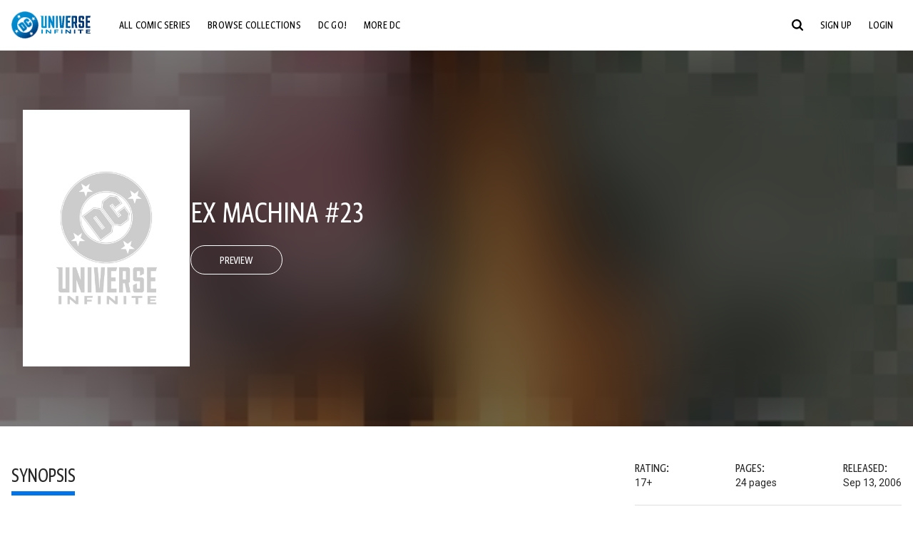

--- FILE ---
content_type: text/html;charset=utf-8
request_url: https://www.dcuniverseinfinite.com/comics/book/ex-machina-2004-23/bc74f919-d964-453a-b125-4a2d143cff51
body_size: 85392
content:
<!DOCTYPE html><html  lang="en"><head><meta charset="utf-8">
<meta name="viewport" content="width=device-width, initial-scale=1">
<title>Ex Machina #23 | DC Comics Issue</title>
<link rel="preconnect" href="https://fonts.googleapis.com">
<link rel="preconnect" href="https://fonts.gstatic.com" crossorigin>
<link href="https://fonts.googleapis.com/css2?family=Roboto:wght@400;500;700&display=swap" rel="stylesheet">
<style>@charset "UTF-8";abbr,address,article,aside,audio,b,blockquote,body,canvas,caption,cite,code,dd,del,details,dfn,div,dl,dt,em,fieldset,figcaption,figure,footer,form,h1,h2,h3,h4,h5,h6,header,hgroup,html,i,iframe,img,ins,kbd,label,legend,li,mark,menu,nav,object,ol,p,pre,q,samp,section,small,span,strong,sub,summary,sup,table,tbody,td,tfoot,th,thead,time,tr,ul,var,video{background:transparent;border:0;font-size:100%;margin:0;outline:0;padding:0;vertical-align:baseline}body{line-height:1}article,aside,details,figcaption,figure,footer,header,hgroup,menu,nav,section{display:block}nav ul{list-style:none}blockquote,q{quotes:none}blockquote:after,blockquote:before,q:after,q:before{content:"";content:none}a{background:transparent;font-size:100%;margin:0;padding:0;vertical-align:baseline}ins{text-decoration:none}ins,mark{background-color:#ff9;color:#000}mark{font-style:italic;font-weight:700}del{text-decoration:line-through}abbr[title],dfn[title]{border-bottom:1px dotted;cursor:help}table{border-collapse:collapse;border-spacing:0}hr{border:0;border-top:1px solid #ccc;display:block;height:1px;margin:1em 0;padding:0}input,select{vertical-align:middle}*,:after,:before{box-sizing:border-box}html{font-size:100%;scroll-behavior:smooth}body{background:var(--body-background,#fff);margin:0;overflow:inherit;padding:0;position:relative}body.transparent-body{background:#ffffff40}body.modal-open{overflow:hidden}body.no-bg-body{background:transparent}@media (max-width:1023px){body.mobile-menu-active{overflow-y:hidden}body.mobile-menu-active:after{background:#000000bf;content:"";height:100%;left:0;position:fixed;top:0;width:100%;z-index:1}}body>iframe{display:block}#__layout,#__nuxt,.app-wrapper,body,html{height:100%;min-height:100%}@media print{#__layout,#__nuxt,.app-wrapper,body,html{height:99%;min-height:99%}}img{display:block}imgix-picture{display:block;width:100%}picture img{height:var(--picture-img-height,auto);max-width:var(--picture-img-max-width,100%);width:var(--picture-img-width,100%)}ng-include{display:block}.bg-grey{background:#f5f5f5}.wrap-consistent{margin:var(--wrap-consistent-margin,var(--wrap-consistent-margin-top,0) var(--wrap-consistent-margin-sides,auto) var(--wrap-consistent-margin-bottom,0));max-width:var(--wrap-consistent-max-width,var(--content-max-width-plus-gutter));padding:var(--wrap-consistent-padding,var(--wrap-consistent-padding-top,0) var(--wrap-consistent-padding-sides,1rem) var(--wrap-consistent-padding-bottom,0));position:relative;width:var(--wrap-consistent-width,100%)}.wrap-consistent--pad-top,.wrap-consistent--pad-y{--wrap-consistent-padding-top:1.5rem;--wrap-consistent-padding-bottom:2.5rem}@media (min-width:650px){.wrap-consistent--pad-top,.wrap-consistent--pad-y{--wrap-consistent-padding-top:2.5rem}}.wrap-consistent--pad-top{--wrap-consistent-padding-bottom:0}.wrap-consistent--pad-none{--wrap-consistent-max-width:var(--content-max-width);--wrap-consistent-padding-sides:0}.site-content{flex:1 0 auto;overflow:hidden;padding-bottom:3rem;width:100%}.site-flex{display:flex;flex:1;flex-direction:column;max-width:100%;width:100%}.no-scroll{overflow:hidden}.mobile-show{display:none}@media (max-width:479px){.mobile-show{display:block}}@media (min-width:480px) and (max-width:1023px){.tablet-hide{display:none!important}}@media (min-width:1024px) and (max-width:1200px){.desktop-hide{display:none!important}}@media (min-width:1201px){.lg-hide{display:none!important}}@media (min-width:1440px){.xl-hide{display:none!important}}.large-only{display:none}@media (min-width:900px){.large-only{display:initial}}.portable-only{display:initial}@media (min-width:900px){.portable-only{display:none}}.mobile-hide{display:none}@media (min-width:480px){.mobile-hide{display:initial}}.success-check{color:#4caf50}.success-check svg.dc-svg-icon--icon-checkmark{background:#4caf50;border-radius:6.1875rem;color:#fff;font-size:1rem;margin-bottom:-.0625rem;padding:.1875rem}.not-functional{background-color:#ff00004d;color:red!important;outline:.1875rem dashed red;overflow:visible;position:relative}.not-functional:before{content:"NOT FUNCTIONAL";font-weight:700;left:-.1875rem;position:absolute;top:-1.5625rem}@font-face{font-display:swap;font-family:Greta Sans Condensed Std VF;src:url(/_nuxt/GretaSansCondensedStd-VF.BrxUQJCa.ttf) format("truetype")}@font-face{font-display:swap;font-family:Greta Sans Std VF;src:url(/_nuxt/GretaSansStd-VF.8NJICc-B.ttf) format("truetype")}@font-face{font-display:swap;font-family:Greta Sans Std-Black VF;src:url(/_nuxt/GretaSansStdBlack-VF.BiU77n7W.woff2) format("woff2")}:root{--black:#000;--white:#fff;--dc-blue:#0074e8;--dc-blue-active:#1064b1;--body-font-color:#262626;--body-font-family:Roboto,Helvetica Neue,Helvetica,Arial,sans-serif;--body-font-size:1.0625rem;--body-line-height:1.5;--semibold-font-weight:599;--h-tag-font-family:Greta Sans Condensed Std VF,Helvetica Neue,Helvetica,Arial,sans-serif;--h-tag-text-transform:uppercase;--h-tag-letter-spacing:-.03125rem;--h-tag-font-weight:var(--semibold-font-weight);--h-tag-font-style:normal;--h-tag-padding:.1875rem 0 0;--h1-font-weight:700;--h5-letter-spacing:0;--h6-letter-spacing:0;--content-max-width:90rem;--content-max-width-plus-gutter:calc(var(--content-max-width) + 2rem);--carousel-gutter:1rem;--carousel-gutter-negative:-1rem}[class*=dcc-font--greta-sans]{font-family:Greta Sans Std VF,Helvetica Neue,Helvetica,Arial,sans-serif}[class*=dcc-font--greta-sans-cond]{font-family:Greta Sans Condensed Std VF,Helvetica Neue,Helvetica,Arial,sans-serif}.dcc-font--greta-sans-cond{font-weight:400}.dcc-font--greta-sans-cond-semibold{font-weight:var(--semibold-font-weight)}.dcc-font--greta-sans-cond-bold{font-weight:700}.dcc-font--greta-sans-medium{font-weight:400}.dcc-font--greta-sans-bold{font-weight:700}body{color:var(--body-font-color);font-family:var(--body-font-family);font-size:var(--body-font-size);font-weight:400;line-height:var(--body-line-height);-webkit-font-smoothing:antialiased;-moz-osx-font-smoothing:grayscale}.h1,h1{font-family:var(--h1-font-family,var(--h-tag-font-family));font-size:clamp(var(--h1-font-size-min,3rem),6vw,var(--h1-font-size-max,4rem));font-style:var(--h1-font-style,var(--h-tag-font-style));font-weight:var(--h1-font-weight,var(--h-tag-font-weight));letter-spacing:var(--h1-letter-spacing,var(--h-tag-letter-spacing));line-height:clamp(var(--h1-line-height-min,1.625rem),6vw,var(--h1-line-height-max,3rem));padding:var(--h1-padding,var(--h-tag-padding));text-transform:var(--h1-text-transform,var(--h-tag-text-transform))}.h2,h2{font-family:var(--h2-font-family,var(--h-tag-font-family));font-size:clamp(var(--h2-font-size-min,2rem),4vw,var(--h2-font-size-max,3rem));font-style:var(--h2-font-style,var(--h-tag-font-style));font-weight:var(--h2-font-weight,var(--h-tag-font-weight));letter-spacing:var(--h2-letter-spacing,var(--h-tag-letter-spacing));line-height:clamp(var(--h2-line-height-min,1.375rem),4vw,var(--h2-line-height-max,2.5rem));padding:var(--h2-padding,var(--h-tag-padding));text-transform:var(--h2-text-transform,var(--h-tag-text-transform))}.h3,h3{font-family:var(--h3-font-family,var(--h-tag-font-family));font-size:clamp(var(--h3-font-size-min,1.625rem),4vw,var(--h3-font-size-max,2rem));font-style:var(--h3-font-style,var(--h-tag-font-style));font-weight:var(--h3-font-weight,var(--h-tag-font-weight));letter-spacing:var(--h3-letter-spacing,var(--h-tag-letter-spacing));line-height:clamp(var(--h3-line-height-min,1.125rem),4vw,var(--h3-line-height-max,1.625rem));padding:var(--h3-padding,var(--h-tag-padding));text-transform:var(--h3-text-transform,var(--h-tag-text-transform))}.h4,h4{font-family:var(--h4-font-family,var(--h-tag-font-family));font-size:clamp(var(--h4-font-size-min,1.125rem),4vw,var(--h4-font-size-max,1.5rem));font-style:var(--h4-font-style,var(--h-tag-font-style));font-weight:var(--h4-font-weight,var(--h-tag-font-weight));letter-spacing:var(--h4-letter-spacing,var(--h-tag-letter-spacing));line-height:clamp(var(--h4-line-height-min,1.125rem),4vw,var(--h4-line-height-max,1.25rem));padding:var(--h4-padding,var(--h-tag-padding));text-transform:var(--h4-text-transform,var(--h-tag-text-transform))}.h5,h5{font-family:var(--h5-font-family,var(--h-tag-font-family));font-size:clamp(var(--h5-font-size-min,1.125rem),3vw,var(--h5-font-size-max,1.25rem));font-style:var(--h5-font-style,var(--h-tag-font-style));font-weight:var(--h5-font-weight,var(--h-tag-font-weight));letter-spacing:var(--h5-letter-spacing,var(--h-tag-letter-spacing));line-height:clamp(var(--h5-line-height-min,1.125rem),3vw,var(--h5-line-height-max,1.125rem));padding:var(--h5-padding,var(--h-tag-padding));text-transform:var(--h5-text-transform,var(--h-tag-text-transform))}.h6,h6{font-family:var(--h6-font-family,var(--h-tag-font-family));font-size:clamp(var(--h5-font-size-min,.875rem),4vw,var(--h5-font-size-max,1rem));font-style:var(--h6-font-style,var(--h-tag-font-style));font-weight:var(--h6-font-weight,var(--h-tag-font-weight));letter-spacing:var(--h6-letter-spacing,var(--h-tag-letter-spacing));line-height:clamp(var(--h5-line-height-min,1rem),4vw,var(--h5-line-height-max,1rem));padding:var(--h6-padding,var(--h-tag-padding));text-transform:var(--h6-text-transform,var(--h-tag-text-transform))}.heading-row{--dcc-button-flex-shrink:0;align-items:center;display:flex;flex:1;gap:1rem;justify-content:space-between;padding:var(--thumbnail-row-header-padding,var(--thumbnail-row-header-padding-top,3rem) var(--thumbnail-row-header-padding-sides,0) var(--thumbnail-row-header-padding-bottom,.5rem));position:relative;top:.0625rem}.heading-row__title{--link-color:var(--thumbnail-row-title-color,var(--black));--link-hover-color:var(--thumbnail-row-title-color,var(--black));color:var(--thumbnail-row-title-color,var(--black))}@media (max-width:1279px){.heading-row__title{--h3-line-height-min:1.375rem;overflow:hidden;text-overflow:ellipsis}@supports (-webkit-line-clamp:1){.heading-row__title{display:-webkit-box;height:auto;-webkit-line-clamp:1;-webkit-box-orient:vertical}.heading-row__title:after{content:""}}}ol,ul{list-style:none}ol,ol li,ul,ul li{margin:0;padding:0}.list{margin:1rem 0 2rem;padding:0 0 0 1rem}.list__item{margin-bottom:0 0 .125rem 0}aside{font-size:.875rem;font-style:italic;line-height:1.35}a{color:var(--link-color,var(--dc-blue));cursor:pointer;font-family:var(--link-font-family,inherit);-webkit-text-decoration:var(--link-text-decoration,none);text-decoration:var(--link-text-decoration,none);transition:color .25s ease-in-out}a:focus,a:hover{color:var(--link-hover-color,#1064b1)}hr{border:solid #616161;border-width:.0625rem 0 0;clear:both;height:0;margin:.3125rem 0 1.5625rem}.pre,pre{white-space:normal}.code,code{background-color:#eee;border:.0625rem solid #e0e0e0;color:#616161;font-family:Consolas,Liberation Mono,Courier,monospace;font-size:.8125rem;font-weight:400;padding:.25rem .3125rem}pre>.code,pre>code{display:block;padding:1.25rem;white-space:normal}sub{vertical-align:sub}sup{vertical-align:super}b,strong{font-weight:700}small{font-size:.875rem}.sr-only{height:1px!important;margin:-1px!important;overflow:hidden!important;padding:0!important;width:1px!important;clip:rect(0,0,0,0)!important;border:0!important;white-space:nowrap!important}.sr-only:not(caption){position:absolute!important}.animated-ellipsis{--width:var(--animated-ellipsis-width,1rem);--left:var(--animated-ellipsis-left,0)}.animated-ellipsis:after{animation:ellipsis 1.2s steps(4) infinite;content:"…";display:inline-block;left:var(--left);margin-right:var(--width);overflow:hidden;position:relative;vertical-align:bottom;width:0}@keyframes ellipsis{to{margin-right:0;width:var(--width)}}.dcc-button{-webkit-appearance:none;-moz-appearance:none;appearance:none;background:var(--dcc-button-background,transparent);border:var(--dcc-button-border,var(--dcc-button-border-width,.0625rem) solid);border-color:var(--dcc-button-border-color,var(--dcc-button-background,currentColor));border-radius:var(--dcc-button-border-radius,62.4375rem);color:var(--dcc-button-color,var(--white));cursor:pointer;display:var(--dcc-button-display,inline-block);flex-shrink:var(--dcc-button-flex-shrink,auto);font:var(--dcc-button-font-weight,var(--semibold-font-weight)) var(--dcc-button-font-size,1.125rem)/var(--dcc-button-line-height,normal) var(--dcc-button-font-family,Greta Sans Condensed Std VF,Helvetica Neue,Helvetica,Arial,sans-serif);letter-spacing:var(--dcc-button-letter-spacing,-.0125rem);margin:var(--dcc-button-margin,0);overflow:hidden;padding:var(--dcc-button-padding,var(--dcc-button-padding-top,.625rem) var(--dcc-button-padding-sides,clamp(1.5rem,4vw,2.5rem)) var(--dcc-button-padding-bottom,.4375rem));position:relative;text-align:center;text-decoration:none;text-transform:uppercase;transition:all .25s ease;vertical-align:var(--dcc-button-vertical-align,top);white-space:nowrap;width:var(--dcc-button-width,-moz-max-content);width:var(--dcc-button-width,max-content)}.dcc-button:active,.dcc-button:focus,.dcc-button:hover{background:var(--dcc-button-hover-background,var(--dc-blue));border-color:var(--dcc-button-hover-border-color,var(--dcc-button-hover-background,var(--dc-blue)));color:var(--dcc-button-hover-color,var(--white))}.dcc-button [disabled],.dcc-button--disabled,.dcc-button:disabled{cursor:not-allowed;pointer-events:none;--dcc-button-background:var( --dcc-button-disabled-background,#d8d8d8 );--dcc-button-hover-background:var( --dcc-button-disabled-hover-background,#d8d8d8 );--dcc-button-color:var(--dcc-button-disabled-color,#757575);--dcc-button-hover-color:var( --dcc-button-disabled-hover-color,#9e9e9e )}.dcc-button a,.dcc-button a:hover{color:currentColor;transition:none}.dcc-button svg{flex-shrink:0;margin-top:var(--dcc-button-svg-margin-top,-.1875rem);max-height:var(--dcc-button-svg-max-height,1rem);max-width:var(--dcc-button-svg-max-width,1rem);position:relative}.dcc-button--icon,.dcc-button--icon-fullwidth{--dcc-button-display:var(--dcc-button-icon-display,flex);align-items:var(--dcc-button-icon-align-items,center);gap:var(--dcc-button-icon-gap,.5rem)}.dcc-button--icon svg,.dcc-button--icon-fullwidth svg{top:var(--dcc-button-icon-top,.0625rem)}.dcc-button--icon-fullwidth{--dcc-button-width:100%;justify-content:center}.dcc-button--fullwidth{--dcc-button-display:block;--dcc-button-width:100%}.dcc-button--auto-centered{--dcc-button-display:block;--dcc-button-width:max-content;--dcc-button-margin:0 auto}.dcc-button--text-lg{--dcc-button-font-size:1.375rem;--dcc-button-padding-top:.75rem;--dcc-button-padding-bottom:.625rem;--animated-ellipsis-width:1rem}.dcc-button--text-xl{--dcc-button-font-size:1.375rem;--dcc-button-line-height:1;--dcc-button-padding-top:1.0625rem;--dcc-button-padding-bottom:.875rem;--dcc-button-padding-sides:1rem;--animated-ellipsis-width:1.25rem}@media (min-width:650px){.dcc-button--text-xl{--dcc-button-font-size:1.625rem;--dcc-button-padding-top:1rem;--dcc-button-padding-bottom:.6875rem}}.dcc-button--text-arrow{--dcc-button-color:var(--dc-blue);--dcc-button-hover-color:var(--black);--dcc-button-line-height:1;--dcc-button-border:none;--dcc-button-border-radius:0;--dcc-button-padding:.125rem 1rem 0 0;--dcc-button-hover-background:none;--dcc-button-font-size:1.25rem}.dcc-button--text-arrow:before{background-color:currentColor;content:"";display:block;height:.875rem;margin-top:-.0625rem;-webkit-mask:url("data:image/svg+xml;charset=utf-8,%3Csvg xmlns='http://www.w3.org/2000/svg' fill='none' viewBox='9 4 9 16'%3E%3Cpath stroke='currentColor' stroke-linecap='round' stroke-width='2' d='m10 5 7 6.981L10 19'/%3E%3C/svg%3E") 100% 50% no-repeat;mask:url("data:image/svg+xml;charset=utf-8,%3Csvg xmlns='http://www.w3.org/2000/svg' fill='none' viewBox='9 4 9 16'%3E%3Cpath stroke='currentColor' stroke-linecap='round' stroke-width='2' d='m10 5 7 6.981L10 19'/%3E%3C/svg%3E") 100% 50% no-repeat;-webkit-mask-size:contain;mask-size:contain;position:absolute;right:0;top:50%;transform:translateY(-50%);width:.5rem}.dcc-button--back{--dcc-button-display:flex;--dcc-button-margin:0 0 0 auto}.dcc-button--blue{--dcc-button-background:var(--dc-blue);--dcc-button-hover-color:var(--white);--dcc-button-hover-background:var(--black)}.dcc-button--black{--dcc-button-background:var(--black)}.dcc-button--black-outline,.dcc-button--white{--dcc-button-color:var(--black)}.dcc-button--white{--dcc-button-background:var(--white)}.dcc-form{--dcc-form-transition:all .25s ease;--dcc-form-input-border-color:#bdbdbd;--dcc-form-warning-color:#ae7f0a;--dcc-form-error-color:#b00020;--dcc-form-outline-color:#1064b1;--marketing-locale-title-color:#757575;--marketing-locale-title-font-family:Greta Sans Std VF,Helvetica Neue,Helvetica,Arial,sans-serif;padding:var(--dcc-form-padding,0 0 2.25rem);text-align:var(--dcc-form-text-align,left)}@media (min-width:650px){.dcc-form .marketing-locale{--marketing-locale-title-font-size:1.125rem}}.dcc-form__group{color:var(--dcc-form-color,#757575);padding:var(--dcc-form-group-padding,0 0 2.25rem);position:relative}.dcc-form__label{font-family:var(--dcc-form-label-font-family,"Greta Sans Std VF","Helvetica Neue",Helvetica,Arial,sans-serif);font-size:var(--dcc-form-label-font-size,1.125rem);font-weight:var(--dcc-form-label-font-weight,bold);left:var(--dcc-form-label-position-left,0);position:absolute;right:var(--dcc-form-label-position-right,auto);top:.625rem;-webkit-user-select:none;-moz-user-select:none;user-select:none}.dcc-form__input,.dcc-form__label{transition:var(--dcc-form-transition)}.dcc-form__input{background:transparent;border:0;border-bottom:.0625rem solid var(--dcc-form-input-border-color);border-radius:0;color:var(--dcc-form-input-color,#000);font-family:var(--dcc-form-input-font-family,Roboto,Helvetica Neue,Helvetica,Arial,sans-serif);font-size:var(--dcc-form-input-font-size,1rem);font-weight:500;line-height:1;margin:0;outline:none;padding:var(--dcc-form-input-padding,1.1875rem 0 .125rem);width:100%}.dcc-form__input:focus,.dcc-form__input:focus+.dcc-form__hint{border-color:var(--dcc-form-input-border-active-color,#1064b1)}.dcc-form__input.has-text~label,.dcc-form__input:focus~label{font-size:var(--dcc-form-label-focus-font-size,.9375rem);top:-.125rem}.dcc-form__input.has-error,.dcc-form__input.has-error+.dcc-form__hint{border-color:var(--dcc-form-warning-color)}.dcc-form__input.has-hint{padding-left:var(--dcc-form-input-has-hint-padding-left,0);padding-right:var(--dcc-form-input-has-hint-padding-right,1.75rem);width:calc(100% - 1.75rem)}.dcc-form__input:-webkit-autofill,.dcc-form__input:-webkit-autofill:active,.dcc-form__input:-webkit-autofill:focus,.dcc-form__input:-webkit-autofill:hover{-webkit-transition:background 50000s ease-in-out 0s;transition:background 50000s ease-in-out 0s}.dcc-form__hint{border-bottom:.0625rem solid var(--dcc-form-input-border-color);color:var(--dcc-form-color,#757575);cursor:pointer;display:block;height:2.5625rem;left:var(--dcc-form-hint-position-left,auto);padding:0 .25rem;position:absolute;right:var(--dcc-form-hint-position-right,0);top:0;transition:var(--dcc-form-transition);width:1.75rem}.dcc-form__hint:focus-within,.dcc-form__hint:hover{color:var(--dcc-form-outline-color,#1064b1);outline-color:var(--dcc-form-outline-color,#1064b1)}.dcc-form__hint svg{height:100%;width:100%}.dcc-form__checkbox-group{display:grid;gap:.625rem 1.25rem;grid-template-columns:1.5rem auto;padding:0 0 .25rem}.dcc-form__checkbox-group--info-only{display:block}.dcc-form__checkbox-input{-webkit-appearance:none;-moz-appearance:none;appearance:none;border:.0625rem solid var(--dcc-form-input-border-color);border-radius:.25rem;color:var(--dcc-form-input-border-color);cursor:pointer;height:1.5rem;position:relative;transition:background .25s cubic-bezier(.1,.1,.25,1);width:1.5rem}.dcc-form__checkbox-input:before{border:0 solid #fff;border-width:0 .125rem .125rem 0;content:"";display:block;height:.875rem;left:.4375rem;opacity:0;position:absolute;top:.125rem;transform:rotate(45deg);width:.5rem}.dcc-form__checkbox-input:checked{background:var(--dcc-form-checkbox-active-background,#0074e8);border-color:var(--dcc-form-checkbox-active-background,#0074e8);color:#fff}.dcc-form__checkbox-input:checked:before{opacity:1}.dcc-form__checkbox-input:checked~label:before{clip-path:polygon(0 0,100% 0,100% 100%,0 100%)}.dcc-form__checkbox-input:focus-within,.dcc-form__checkbox-input:hover{outline-color:var(--dcc-form-outline-color,#1064b1)}.dcc-form__checkbox-label{cursor:pointer;padding:.25rem 0 0;position:relative;-webkit-user-select:none;-moz-user-select:none;user-select:none}.dcc-form__message{font-size:.875rem;margin-bottom:-1.375rem;min-height:1.375rem;padding-left:1.25rem;padding-top:.1875rem;position:relative}.dcc-form__message--error:after,.dcc-form__message--warning:after{border-radius:50%;color:#fff;content:"!";display:block;font-size:.875rem;height:1rem;left:0;line-height:1.3;position:absolute;text-align:center;top:50%;transform:translateY(-50%);width:1rem}.dcc-form__message--warning{color:var(--dcc-form-warning-color)}.dcc-form__message--warning:after{background:var(--dcc-form-warning-color)}.dcc-form__message--error{color:var(--dcc-form-error-color)}.dcc-form__message--error:after{background:var(--dcc-form-error-color)}.dcc-form__message--help{padding-left:0}.dcc-form__message+.dcc-form__message{margin-top:1.375rem}.dcc-form__password-info{display:grid;gap:0 1.25rem;grid-template-columns:repeat(2,1fr);list-style:disc;padding:var(--dcc-form-password-info-padding,.3125rem 0 0 1.25rem)}.dcc-form__button{margin-top:1.5625rem}[class=lang-ar] .dcc-form{--dcc-form-text-align:right;--dcc-form-label-position-left:auto;--dcc-form-label-position-right:0;--dcc-form-input-has-hint-padding-right:0;--dcc-form-input-has-hint-padding-left:1.75rem;--dcc-form-hint-position-right:auto;--dcc-form-hint-position-left:0;--dcc-form-password-info-padding:.3125rem 1.25rem 0 0}.regflow-page{--dcc-regflow-height:100%;--dcc-regflow-wrapper-height:100%;--age-gate-dcc-button-font-size:1.375rem;--age-gate-dcc-button-border-width:0;--age-gate-dcc-button-hover-background:#000;--age-gate-dcc-button-padding:.8125rem 3rem .6875rem;--age-gate-heading-font-family:Greta Sans Condensed Std VF,Helvetica Neue,Helvetica,Arial,sans-serif;--age-gate-heading-font-weight:var(--semibold-font-weight);--age-gate-heading-font-size:2.75rem;--age-gate-input-background:#fff;--age-gate-input-border-width:.125rem;--age-gate-input-border-radius:.25rem;--age-gate-input-error-border-width:.125rem;--age-gate-number-type-font-family:Greta Sans Condensed Std VF,Helvetica Neue,Helvetica,Arial,sans-serif;--age-gate-number-type-font-weight:var(--semibold-font-weight);display:flex;flex:1;flex-direction:var(--regflow-page-flex-direction,column-reverse);height:var(--regflow-page-height,auto);justify-content:center;width:100%}@media (min-width:650px){.regflow-page{--dcc-regflow-height:auto;--dcc-regflow-wrapper-height:auto;--dcc-regflow-padding-top:2.5rem;--dcc-regflow-padding-bottom:2.5rem;--dcc-regflow-errors-top:-.875rem;--regflow-page-column-justify-content:center;--regflow-page-register-column-background:none;--regflow-page-login-column-background:none;--regflow-page-column-right-padding:6.25rem 2.5rem 2.5rem;--regflow-page-column-center-padding:4.375rem 2.5rem}}@media (min-width:900px){.regflow-page{--dcc-regflow-margin:0;--regflow-page-height:100%;--regflow-page-flex-direction:row;--regflow-page-column-margin:0;--regflow-page-column-padding:2.5rem;--regflow-page-column-right-padding:inherit;--regflow-page-column-right-overflow:auto}}@media (width:64rem) and (height:48rem) and (orientation:landscape){.regflow-page{--regflow-page-column-right-padding:2.5rem}}@media (min-width:56.25rem) and (min-height:64rem){.regflow-page{--regflow-page-column-right-padding:2.5rem;--regflow-page-column-right-justify-content:center}}.regflow-page__column{display:flex;flex:1;flex-direction:column;margin:var(--regflow-page-column-margin,0 auto);overscroll-behavior:none;padding:var(--regflow-page-column-padding,0);width:100%}.regflow-page__column--left{background-position:top;background-repeat:no-repeat;background-size:cover;justify-content:var(--regflow-page-column-left-justify-content,center);overflow-y:var(--regflow-page-column-left-overflow,visible);padding:var(--regflow-page-column-left-padding,var(--regflow-page-column-padding,0))}.regflow-page__column--right{justify-content:var(--regflow-page-column-right-justify-content,center);overflow-y:var(--regflow-page-column-right-overflow,visible);padding:var(--regflow-page-column-right-padding,var(--regflow-page-column-padding,0))}.regflow-page__column--center{align-items:var(--regflow-page-column-center-align-items,center);justify-content:var(--regflow-page-column-center-justify-content,center);overflow-y:var(--regflow-page-column-center-overflow,visible);padding:var(--regflow-page-column-center-padding,var(--regflow-page-column-padding,0))}.regflow-page--register .regflow-page__column--left{background-image:var(--regflow-page-register-column-background,url(/_nuxt/register_page.DMws4Ve_.jpg))}.regflow-page--login{--regflow-page-column-right-justify-content:center}.regflow-page--login .regflow-page__column--left{background-image:var(--regflow-page-login-column-background,url(/_nuxt/login_page.Xq43Ans5.jpg))}.dcc-regflow{border-radius:var(--dcc-regflow-border-radius,0);box-shadow:var(--dcc-regflow-shadow,0 .625rem 2.1875rem 0 rgba(0,0,0,.5));color:var(--dcc-regflow-color,#757575);font-family:var(--dcc-regflow-font-family,Greta Sans Std VF,Helvetica Neue,Helvetica,Arial,sans-serif);font-size:var(--dcc-regflow-font-size,1.125rem);height:var(--dcc-regflow-height,inherit);letter-spacing:var(--dcc-regflow-letter-spacing,-.0125rem);line-height:1.33;margin:var(--dcc-regflow-margin,var(--dcc-regflow-margin-top,0) var(--dcc-regflow-margin-sides,auto) var(--dcc-regflow-margin-bottom,0));max-width:var(--dcc-regflow-max-width,100%);text-align:var(--dcc-regflow-text-align,center);text-wrap:balance;width:var(--dcc-regflow-width,100%)}@media (min-width:650px){.dcc-regflow{--dcc-regflow-max-width:30rem;--dcc-regflow-border-radius:.25rem}}.dcc-regflow__wrapper{background:var(--dcc-regflow-background,#fff);border-radius:var(--dcc-regflow-border-radius,0);height:var(--dcc-regflow-wrapper-height,inherit);padding:var(--dcc-regflow-padding,var(--dcc-regflow-padding-top,5.3125rem) var(--dcc-regflow-padding-sides,2.5rem) var(--dcc-regflow-padding-bottom,4.375rem));position:relative}.dcc-regflow__errors{border-radius:.25rem;left:0;padding-left:var(--dcc-regflow-errors-padding-left,inherit);padding-right:var(--dcc-regflow-errors-padding-right,inherit);position:var(--dcc-regflow-errors-position,absolute);right:0;top:var(--dcc-regflow-errors-top,2.0625rem)}.dcc-regflow__errors>div.error-message{background:var(--dcc-regflow-errors-background,#b00020);border:var(--dcc-regflow-errors-border,.125rem solid #fff);border-radius:3.125rem;color:var(--dcc-regflow-errors-color,#fff);margin-bottom:0;padding:.3125rem 1.25rem .25rem 1.875rem}.dcc-regflow__errors>div.error-message>div{font-family:inherit;font-size:1.0625rem;line-height:1;padding:.125rem 0 0;text-wrap:pretty}.dcc-regflow__errors>div.error-message>div:before{background:var(--dcc-regflow-errors-icon-background,#fff);color:var(--dcc-regflow-errors-icon-color,#b00020);font-size:1.0625rem;height:1.1875rem;left:.375rem;line-height:1.375rem;margin:0;padding:0;position:absolute;top:50%;transform:translateY(-50%);width:1.1875rem}@media (max-width:649px){.dcc-regflow__errors{--dcc-regflow-errors-top:4.5625rem}.dcc-regflow__errors+h1{--dcc-regflow-title-padding:2.5rem 0 .8125rem}}.dcc-regflow__title{color:var(--dcc-regflow-title-color,#000);font-family:var(--dcc-regflow-title-font-family,var(--h-tag-font-family));font-size:var(--dcc-regflow-title-font-size,2.75rem);letter-spacing:var(--dcc-regflow-title-letter-spacing,-.03125rem);line-height:var(--dcc-regflow-title-line-height,.89);padding:var(--dcc-regflow-title-padding,0 0 .8125rem);text-align:var(--dcc-regflow-title-text-align,inherit)}.dcc-regflow__help,.dcc-regflow__subtitle{padding:0 0 1.25rem}.dcc-regflow__legal{font-size:var(--dcc-regflow-legal-font-size,1.125rem)}.dcc-regflow__legal~.dcc-regflow__legal{padding-top:1.25rem}.dcc-regflow__button-group{display:flex;flex-direction:column;gap:1rem;padding:2.25rem 0 0}@media (min-width:650px){.dcc-regflow__button-group{flex-direction:row}}.dcc-regflow__button-group~.dcc-regflow__legal{padding-top:2.25rem}.dcc-regflow__heading-image{color:#0074e8;display:flex;justify-content:center;margin:0 0 2rem;max-height:6.25rem}.dcc-regflow__generic-content{padding:0 0 2.25rem}.dcc-regflow__list{color:#000}.dcc-regflow__list li{padding:.25rem 0}.dcc-regflow__error-icon,.dcc-regflow__success-icon{--dc-svg-icon-color:var(--white);align-items:center;background:#4caf50;border-radius:100%;display:flex;font-size:3.25rem;justify-content:center;margin:0 auto 1.5rem;padding:.625rem}.dcc-regflow__error-icon{background:#b00020}[class=lang-ar] .dcc-regflow,[class=lang-es] .dcc-regflow,[class=lang-jp] .dcc-regflow,[class=lang-ko] .dcc-regflow,[class=lang-ru] .dcc-regflow,[class=lang-zh] .dcc-regflow{--dcc-regflow-title-font-size:2.125rem;--dcc-regflow-title-font-family:Roboto,Helvetica Neue,Helvetica,Arial,sans-serif;--dcc-regflow-title-letter-spacing:-.09375rem;--dcc-regflow-title-line-height:1.1;--dcc-regflow-title-padding:0 0 1.25rem;font-weight:700}[class=lang-ar] .dcc-regflow{direction:rtl}.thumb-issue-grid__title-row{--h3-padding:0 0 1rem;grid-column:1/-1}.thumb-issue-grid__items{--thumb-issue-grid-item-max-width:9.75rem;--thumb-issue-max-width:100%;-moz-column-gap:1.5rem;column-gap:1.5rem;display:grid;grid-template-columns:repeat(auto-fill,minmax(var(--thumb-issue-grid-item-max-width),1fr));justify-items:stretch;padding:var(--thumb-issue-grid-items-padding);row-gap:2rem}@media (min-width:650px){.thumb-issue-grid__items{--thumb-issue-grid-item-max-width:11.25rem}}@media (min-width:1024px){.thumb-issue-grid__items{--thumb-issue-grid-item-max-width:13.125rem}}.thumb-issue-grid__items--all,.thumb-issue-grid__items--collection,.thumb-issue-grid__items--userlist{--thumb-issue-grid-item-max-width:16.25rem}@media (min-width:1024px){.thumb-issue-grid__items--all,.thumb-issue-grid__items--collection,.thumb-issue-grid__items--userlist{--thumb-issue-grid-item-max-width:18.75rem}}@media (min-width:1280px){.thumb-issue-grid__items--all,.thumb-issue-grid__items--collection,.thumb-issue-grid__items--userlist{--thumb-issue-grid-item-max-width:24.375rem}}.thumb-issue-grid__items--all{align-items:center}@media (min-width:1280px){.thumb-issue-grid__items--all{--thumb-issue-grid-item-max-width:18.75rem}}.thumb-issue-grid__items .thumb-issue--collection,.thumb-issue-grid__items .thumb-issue--userlist{--thumb-issue-min-width:24.375rem;--thumb-issue-max-width:34rem;--thumb-issue-clamp-variable:95vw}</style>
<style>.page-leave-active{transition:all .15s}.page-enter-active{transition-delay:.25s;transition:all .25s}.layout-enter-from,.layout-leave-to,.page-enter-from,.page-leave-to{left:0;opacity:0;position:absolute;top:0;width:100%}.layout-enter-active,.layout-leave-active{transition:all .65s}.layout-enter-active .slider,.layout-leave-active .slider,.page-enter-active .slider,.page-leave-active .slider{opacity:0}.input-radio{font-size:1rem;height:2.125rem;line-height:2.125rem;padding-left:.9375rem;position:relative}.input-radio--inline{display:inline-block;margin-right:.9375rem}.input-radio__input{left:-9999px;position:absolute;visibility:hidden}.input-radio__label{cursor:pointer;padding:0 .75rem}.input-radio__label:before{background:transparent;border:1px solid #757575;border-radius:100%;box-shadow:inset 0 1px #e0e0e0;content:" ";height:.9375rem;left:0;position:absolute;top:50%;transform:translate3d(0,-50%,0);transition:all .1s linear;width:.9375rem}.input-radio__label:after{background:#4caf50;border-radius:100%;content:" ";height:.9375rem;left:0;position:absolute;top:50%;transform:translate3d(0,-50%,0) scale(0);transition:all .1s linear;width:.9375rem}.input-radio__input:checked+label:before{border-color:#4caf50;box-shadow:inset 0 0 #e0e0e0}.input-radio__input:checked+label:after{transform:translate3d(0,-50%,0) scale(.5)}.input-radio__input[disabled]+label{cursor:default;opacity:.3;pointer-events:none}input[type=range]{align-items:center;-webkit-appearance:none;-moz-appearance:none;appearance:none;background:none;cursor:pointer;display:flex;height:100%;min-height:1.625em;overflow:hidden;width:160px}input[type=range]:focus{box-shadow:none;outline:none}input[type=range]::-webkit-slider-runnable-track{background:#0074e8;border-radius:.625em;content:"";height:.375em;pointer-events:none}input[type=range]::-webkit-slider-thumb{-webkit-appearance:none;appearance:none;background:#0074e8;border:.0625em solid #0074e8;border-radius:1.625em;box-shadow:.3125em 0 0 -.625em #757575,6px 0 0 -.625em #757575,7px 0 0 -.625em #757575,8px 0 0 -.625em #757575,9px 0 0 -.625em #757575,10px 0 0 -.625em #757575,11px 0 0 -.625em #757575,12px 0 0 -.625em #757575,13px 0 0 -.625em #757575,14px 0 0 -.625em #757575,15px 0 0 -.625em #757575,16px 0 0 -.625em #757575,17px 0 0 -.625em #757575,18px 0 0 -.625em #757575,19px 0 0 -.625em #757575,20px 0 0 -.625em #757575,21px 0 0 -.625em #757575,22px 0 0 -.625em #757575,23px 0 0 -.625em #757575,24px 0 0 -.625em #757575,25px 0 0 -.625em #757575,26px 0 0 -.625em #757575,27px 0 0 -.625em #757575,28px 0 0 -.625em #757575,29px 0 0 -.625em #757575,30px 0 0 -.625em #757575,31px 0 0 -.625em #757575,32px 0 0 -.625em #757575,33px 0 0 -.625em #757575,34px 0 0 -.625em #757575,35px 0 0 -.625em #757575,36px 0 0 -.625em #757575,37px 0 0 -.625em #757575,38px 0 0 -.625em #757575,39px 0 0 -.625em #757575,40px 0 0 -.625em #757575,41px 0 0 -.625em #757575,42px 0 0 -.625em #757575,43px 0 0 -.625em #757575,44px 0 0 -.625em #757575,45px 0 0 -.625em #757575,46px 0 0 -.625em #757575,47px 0 0 -.625em #757575,48px 0 0 -.625em #757575,49px 0 0 -.625em #757575,50px 0 0 -.625em #757575,51px 0 0 -.625em #757575,52px 0 0 -.625em #757575,53px 0 0 -.625em #757575,54px 0 0 -.625em #757575,55px 0 0 -.625em #757575,56px 0 0 -.625em #757575,57px 0 0 -.625em #757575,58px 0 0 -.625em #757575,59px 0 0 -.625em #757575,60px 0 0 -.625em #757575,61px 0 0 -.625em #757575,62px 0 0 -.625em #757575,63px 0 0 -.625em #757575,64px 0 0 -.625em #757575,65px 0 0 -.625em #757575,66px 0 0 -.625em #757575,67px 0 0 -.625em #757575,68px 0 0 -.625em #757575,69px 0 0 -.625em #757575,70px 0 0 -.625em #757575,71px 0 0 -.625em #757575,72px 0 0 -.625em #757575,73px 0 0 -.625em #757575,74px 0 0 -.625em #757575,75px 0 0 -.625em #757575,76px 0 0 -.625em #757575,77px 0 0 -.625em #757575,78px 0 0 -.625em #757575,79px 0 0 -.625em #757575,80px 0 0 -.625em #757575,81px 0 0 -.625em #757575,82px 0 0 -.625em #757575,83px 0 0 -.625em #757575,84px 0 0 -.625em #757575,85px 0 0 -.625em #757575,86px 0 0 -.625em #757575,87px 0 0 -.625em #757575,88px 0 0 -.625em #757575,89px 0 0 -.625em #757575,90px 0 0 -.625em #757575,91px 0 0 -.625em #757575,92px 0 0 -.625em #757575,93px 0 0 -.625em #757575,94px 0 0 -.625em #757575,95px 0 0 -.625em #757575,96px 0 0 -.625em #757575,97px 0 0 -.625em #757575,98px 0 0 -.625em #757575,99px 0 0 -.625em #757575,100px 0 0 -.625em #757575,101px 0 0 -.625em #757575,102px 0 0 -.625em #757575,103px 0 0 -.625em #757575,104px 0 0 -.625em #757575,105px 0 0 -.625em #757575,106px 0 0 -.625em #757575,107px 0 0 -.625em #757575,108px 0 0 -.625em #757575,109px 0 0 -.625em #757575,110px 0 0 -.625em #757575,111px 0 0 -.625em #757575,112px 0 0 -.625em #757575,113px 0 0 -.625em #757575,114px 0 0 -.625em #757575,115px 0 0 -.625em #757575,116px 0 0 -.625em #757575,117px 0 0 -.625em #757575,118px 0 0 -.625em #757575,119px 0 0 -.625em #757575,120px 0 0 -.625em #757575,121px 0 0 -.625em #757575,122px 0 0 -.625em #757575,123px 0 0 -.625em #757575,124px 0 0 -.625em #757575,125px 0 0 -.625em #757575,126px 0 0 -.625em #757575,127px 0 0 -.625em #757575,128px 0 0 -.625em #757575,129px 0 0 -.625em #757575,130px 0 0 -.625em #757575,131px 0 0 -.625em #757575,132px 0 0 -.625em #757575,133px 0 0 -.625em #757575,134px 0 0 -.625em #757575,135px 0 0 -.625em #757575,136px 0 0 -.625em #757575,137px 0 0 -.625em #757575,138px 0 0 -.625em #757575,139px 0 0 -.625em #757575,140px 0 0 -.625em #757575,141px 0 0 -.625em #757575,142px 0 0 -.625em #757575,143px 0 0 -.625em #757575,144px 0 0 -.625em #757575,145px 0 0 -.625em #757575,146px 0 0 -.625em #757575,147px 0 0 -.625em #757575,148px 0 0 -.625em #757575,149px 0 0 -.625em #757575,150px 0 0 -.625em #757575,151px 0 0 -.625em #757575,152px 0 0 -.625em #757575,153px 0 0 -.625em #757575,154px 0 0 -.625em #757575,155px 0 0 -.625em #757575,156px 0 0 -.625em #757575,157px 0 0 -.625em #757575,158px 0 0 -.625em #757575,159px 0 0 -.625em #757575,160px 0 0 -.625em #757575;height:1.625em;margin-top:-.625em;width:1.625em}input[type=range]::-moz-range-track{height:.375em;width:160px}input[type=range]::-moz-range-thumb{background:#0074e8;border:.0625em solid #0074e8;border-radius:1.625em;height:1.625em;position:relative;width:1.625em}input[type=range]::-moz-range-progress{background:#0074e8;border:0;height:.375em;margin-top:0}input[type=range]::-ms-track{background:transparent;border:0;border-color:transparent;border-radius:0;border-width:0;color:transparent;height:.375em;margin-top:.625em;width:160px}input[type=range]::-ms-thumb{background:#0074e8;border:.0625em solid #0074e8;border-radius:1.625em;height:1.625em;width:1.625em}input[type=range]::-ms-fill-lower{background:#0074e8;border-radius:0}input[type=range]::-ms-fill-upper{background:#757575;border-radius:0}input[type=range]::-ms-tooltip{display:none}.dc-select{-webkit-appearance:none;-moz-appearance:none;appearance:none;background:var(--white) url("data:image/svg+xml;charset=utf-8,%3Csvg xmlns='http://www.w3.org/2000/svg' fill='none' viewBox='0 0 24 25'%3E%3Cpath stroke='currentColor' stroke-linecap='round' stroke-width='2' d='m19 9.5-6.981 7L5 9.5'/%3E%3C/svg%3E") 100% .75rem no-repeat;background-position:right .75rem center;background-size:1.5rem;border:solid var(--dc-select-border-color,#d8d8d8);border-radius:var(--dc-select-border-radius,.5rem);border-width:var(--dc-select-border-width,.0625rem);color:var(--black);font-family:var(--dc-select-font-family,Greta Sans Condensed Std VF,Helvetica Neue,Helvetica,Arial,sans-serif);font-size:var(--dc-select-font-size,1.25rem);font-weight:var(--semibold-font-weight,599);margin:var(--dc-select-margin,0);max-width:var(--dc-select-max-width,11.875rem);padding:var(--dc-select-padding,.75rem 3rem .5rem 1rem);position:relative;width:100%}.dc-select::-ms-expand{display:none}.dc-select__wrap{align-items:center;border:solid var(--dc-select-wrap-border-color,#d8d8d8);border-width:var(--dc-select-wrap-border-width,0);display:flex;gap:var(--dc-select-wrap-gap,.75rem);margin:var(--dc-select-wrap-margin,0)}.dc-select__label{line-height:1;padding-top:.25rem;text-wrap:nowrap}.input-text{font-size:1rem;position:relative}.input-text__input{-webkit-appearance:none;-moz-appearance:none;appearance:none;background-color:transparent;border-color:#bdbdbd;border-width:0 0 .125em;color:#000;display:inline-block;font-family:inherit;font-size:1em;height:1.5em;margin:.6875em 0;outline:none;padding:0 .125em;transition:.1s linear;width:100%}.input-text__input:focus{font-weight:500}.input-text__input--textarea{color:#000;font-family:inherit;height:auto;margin-top:.25em;min-height:5.25em;padding-top:0;resize:none}.input-text__input--search{color:#000;font-family:inherit;font-size:1em;height:1.5em;padding-left:2.3125em;transition:.1s linear;width:100%}.input-text__input--dark{border-color:#fff;color:#fff}.input-text__input--dark::-moz-placeholder{color:#fff}.input-text__input--dark::placeholder{color:#fff}.input-text__input[disabled]{border-color:#757575;color:#757575}.input-text__input[disabled]::-moz-placeholder{color:#757575}.input-text__input[disabled]::placeholder{color:#757575}.input-text__label{color:#9e9e9e;font-size:1em;font-weight:400;line-height:1;padding:0;text-transform:uppercase}.input-text__input:focus{background-color:transparent}.input-text__input:focus+label{font-size:1em}.input-text__input--search.ng-not-empty,.input-text__input--search:focus{background:none;border:0}.input-text__input--search.ng-not-empty+label,.input-text__input--search:focus+label{font-size:1em}.input-text__input:focus{border-color:#0074e8;outline:0}.input-text__input--search:focus{outline:0}.input-text__input--search:focus+label{color:#009688}.input-text--select:before{border:.3125em solid transparent;border-top-color:#9e9e9e;content:" ";height:0;position:absolute;right:0;top:50%;width:0}.input-text--large{font-size:20}.input-text.is-not-empty .input-text__label{font-size:1em}.input-text .ng-dirty.ng-invalid,.input-text__input.is-invalid{border-color:#ae7f0a}.input-text.is-invalid .input-text__input:focus{background-color:transparent;border:.0625em solid #b00020;box-shadow:0 0 .25em #b00020}.input-text.is-invalid .input-text__field-error{color:#b00020}.input-text.is-valid .input-text__input{border-bottom:.0625em solid #4caf50}.input-text.is-valid .input-text__label{color:#4caf50}.input-text__message{height:1rem;position:relative;text-align:left}.input-text__message--error{color:#ae7f0a}.input-text__message--error div:after{background-color:transparent;border:1px solid #ae7f0a;border-radius:50%;color:#ae7f0a;content:"!";display:inline-block;font-size:.75em;line-height:1em;padding:.25em .625em;position:absolute;right:0;text-align:center;top:0}.input-toggle{display:flex;height:calc(var(--input-toggle-height, 1.375rem) + .25rem);position:relative;width:var(--input-toggle-width,3.25rem)}.input-toggle *{cursor:pointer}.input-toggle__input{opacity:0;position:absolute}.input-toggle__input:not(:disabled):focus-visible+label{outline-color:var(--input-toggle-outline-color,#1064b1)}.input-toggle__label{background:var(--input-toggle-color-unchecked,#d8d8d8);border-radius:62.4375rem;height:calc(var(--input-toggle-height, 1.375rem) + .25rem);left:0;outline:.125rem solid transparent;outline-offset:.0625rem;position:absolute;top:0;transition:all .3s cubic-bezier(.86,0,.07,1);width:var(--input-toggle-width,3.25rem)}.input-toggle__label:after{background:var(--input-toggle-button-color,#fff);border-radius:62.4375rem;box-shadow:0 .0625rem .125rem #00000080;content:"";display:block;height:var(--input-toggle-height,1.375rem);left:.125rem;position:absolute;top:50%;transform:translateY(-50%);transition:all .3s cubic-bezier(.86,0,.07,1);width:var(--input-toggle-height,1.375rem)}.input-toggle__label.disabled{cursor:not-allowed}.input-toggle__label.disabled:after{cursor:not-allowed;pointer-events:none}.input-toggle__input:checked+label{background:var(--input-toggle-color-checked,#0074e8)}.input-toggle__input:checked+label:after{transform:translate(120%,-50%)}.input-toggle__wrap{align-items:center;display:flex;gap:.75rem;justify-content:var(--input-toggle-justify-content,end);line-height:1}.input-toggle__wrap *{cursor:pointer}.input-toggle__wrap>label{padding-top:.25rem}.tooltip{position:relative}.tooltip:after,.tooltip:before{backface-visibility:hidden;opacity:0;pointer-events:none;position:absolute;transition:.3s ease;transition-delay:0s;visibility:hidden;z-index:1000000}.tooltip:hover:after,.tooltip:hover:before{opacity:1;transition-delay:.1s;visibility:visible}.tooltip:before{background:transparent;border:.375rem solid transparent;content:"";position:absolute;z-index:1000001}.tooltip:after{background:#424242;border-radius:.25rem;box-shadow:0 .625rem 1.25rem #0006;color:#fff;content:attr(data-tooltip);font-size:.8125rem;font-weight:700;line-height:.8125rem;padding:.5rem .625rem;white-space:nowrap}.tooltip--top:after,.tooltip--top:before{bottom:100%;left:50%;transform:translate3d(-50%,0,0)}.tooltip--top:before{border-top-color:#424242;margin-bottom:-.7125rem}.tooltip--top:focus:after,.tooltip--top:focus:before,.tooltip--top:hover:after,.tooltip--top:hover:before{transform:translate3d(-50%,-.75rem,0)}.tooltip--bottom:after,.tooltip--bottom:before{left:50%;top:100%;transform:translate3d(-50%,0,0)}.tooltip--bottom:before{border-bottom-color:#424242;margin-top:-.7125rem}.tooltip--bottom:focus:after,.tooltip--bottom:focus:before,.tooltip--bottom:hover:after,.tooltip--bottom:hover:before{transform:translate3d(-50%,.75rem,0)}.tooltip--right:after,.tooltip--right:before{bottom:50%;left:100%;transform:translate3d(0,50%,0)}.tooltip--right:before{border-right-color:#424242;margin-left:-.7125rem}.tooltip--right:focus:after,.tooltip--right:focus:before,.tooltip--right:hover:after,.tooltip--right:hover:before{transform:translate3d(.75rem,50%,0)}.tooltip--left:after,.tooltip--left:before{bottom:50%;right:100%;transform:translate3d(0,50%,0)}.tooltip--left:before{border-left-color:#424242;margin-right:-.7125rem}.tooltip--left:focus:after,.tooltip--left:focus:before,.tooltip--left:hover:after,.tooltip--left:hover:before{transform:translate3d(-.75rem,50%,0)}.tooltip--top-right:after,.tooltip--top-right:before{bottom:100%;left:50%;transform:translateZ(0)}.tooltip--top-right:before{border-top-color:#424242;margin-bottom:-.7125rem}.tooltip--top-right:after{margin-left:-.375rem}.tooltip--top-right:focus:after,.tooltip--top-right:focus:before,.tooltip--top-right:hover:after,.tooltip--top-right:hover:before{transform:translate3d(0,-.75rem,0)}.tooltip--top-left:after,.tooltip--top-left:before{bottom:100%;left:50%;transform:translate3d(-100%,0,0)}.tooltip--top-left:before{border-top-color:#424242;margin-bottom:-.7125rem}.tooltip--top-left:after{margin-left:.375rem}.tooltip--top-left:focus:after,.tooltip--top-left:focus:before,.tooltip--top-left:hover:after,.tooltip--top-left:hover:before{transform:translate3d(-100%,-.75rem,0)}.tooltip--bottom-right:after,.tooltip--bottom-right:before{left:50%;top:100%;transform:translateZ(0)}.tooltip--bottom-right:before{border-bottom-color:#424242;margin-top:-.7125rem}.tooltip--bottom-right:after{margin-left:-.75rem}.tooltip--bottom-right:focus:after,.tooltip--bottom-right:focus:before,.tooltip--bottom-right:hover:after,.tooltip--bottom-right:hover:before{transform:translate3d(0,.75rem,0)}.tooltip--bottom-left:after,.tooltip--bottom-left:before{left:50%;top:100%;transform:translate3d(-100%,0,0)}.tooltip--bottom-left:before{border-bottom-color:#424242;margin-top:-.7125rem}.tooltip--bottom-left:after{margin-left:.69375rem}.tooltip--bottom-left:focus:after,.tooltip--bottom-left:focus:before,.tooltip--bottom-left:hover:after,.tooltip--bottom-left:hover:before{transform:translate3d(-100%,.75rem,0)}.tooltip--inline{display:inline-block}</style>
<style>.jsoneditor,.jsoneditor-modal{-webkit-text-size-adjust:none;-moz-text-size-adjust:none;text-size-adjust:none}.jsoneditor input,.jsoneditor input:not([type]),.jsoneditor input[type=search],.jsoneditor input[type=text],.jsoneditor-modal input,.jsoneditor-modal input:not([type]),.jsoneditor-modal input[type=search],.jsoneditor-modal input[type=text]{border:inherit;box-shadow:none;box-sizing:inherit;font-family:inherit;font-size:inherit;height:auto;line-height:inherit;padding:inherit;transition:none}.jsoneditor input:focus,.jsoneditor input:not([type]):focus,.jsoneditor input[type=search]:focus,.jsoneditor input[type=text]:focus,.jsoneditor-modal input:focus,.jsoneditor-modal input:not([type]):focus,.jsoneditor-modal input[type=search]:focus,.jsoneditor-modal input[type=text]:focus{border:inherit;box-shadow:inherit}.jsoneditor textarea,.jsoneditor-modal textarea{height:inherit}.jsoneditor select,.jsoneditor-modal select{display:inherit;height:inherit}.jsoneditor label,.jsoneditor-modal label{color:inherit;font-size:inherit;font-weight:inherit}.jsoneditor table,.jsoneditor-modal table{border-collapse:collapse;width:auto}.jsoneditor td,.jsoneditor th,.jsoneditor-modal td,.jsoneditor-modal th{border-radius:inherit;display:table-cell;padding:0;text-align:left;vertical-align:inherit}.jsoneditor .autocomplete.dropdown{background:#fff;border:1px solid #d3d3d3;box-shadow:2px 2px 12px #8080804d;cursor:default;font-family:consolas,menlo,monaco,Ubuntu Mono,source-code-pro,monospace;font-size:14px;margin:0;outline:0;overflow-x:hidden;overflow-y:auto;padding:5px;position:absolute;text-align:left}.jsoneditor .autocomplete.dropdown .item{color:#1a1a1a}.jsoneditor .autocomplete.dropdown .item.hover{background-color:#ebebeb}.jsoneditor .autocomplete.hint{color:#a1a1a1;left:4px;top:4px}.jsoneditor-contextmenu-root{height:0;position:relative;width:0}.jsoneditor-contextmenu{box-sizing:content-box;position:absolute;z-index:2}.jsoneditor-contextmenu .jsoneditor-menu{background:#fff;border:1px solid #d3d3d3;box-shadow:2px 2px 12px #8080804d;height:auto;left:0;list-style:none;margin:0;padding:0;position:relative;top:0;width:128px}.jsoneditor-contextmenu .jsoneditor-menu button{background:0 0;border:none;box-sizing:border-box;color:#4d4d4d;cursor:pointer;font-family:arial,sans-serif;font-size:14px;height:auto;margin:0;padding:0 8px 0 0;position:relative;text-align:left;width:128px}.jsoneditor-contextmenu .jsoneditor-menu button::-moz-focus-inner{border:0;padding:0}.jsoneditor-contextmenu .jsoneditor-menu button.jsoneditor-default{width:96px}.jsoneditor-contextmenu .jsoneditor-menu button.jsoneditor-expand{border-left:1px solid #e5e5e5;float:right;height:24px;width:32px}.jsoneditor-contextmenu .jsoneditor-menu li{overflow:hidden}.jsoneditor-contextmenu .jsoneditor-menu li ul{border:none;box-shadow:inset 0 0 10px #80808080;display:none;left:-10px;padding:0 10px;position:relative;top:0;transition:all .3s ease-out}.jsoneditor-contextmenu .jsoneditor-menu li ul .jsoneditor-icon{margin-left:24px}.jsoneditor-contextmenu .jsoneditor-menu li ul li button{animation:all 1s ease-in-out;padding-left:24px}.jsoneditor-contextmenu .jsoneditor-menu li button .jsoneditor-expand{background-image:url(/_nuxt/jsoneditor-icons.CIlYC0TY.svg);background-position:0 -72px;height:24px;margin:0 4px 0 0;padding:0;position:absolute;right:0;top:0;width:24px}.jsoneditor-contextmenu .jsoneditor-icon{background-image:url(/_nuxt/jsoneditor-icons.CIlYC0TY.svg);border:none;height:24px;left:0;margin:0;padding:0;position:absolute;top:0;width:24px}.jsoneditor-contextmenu .jsoneditor-text{padding:4px 0 4px 24px;word-wrap:break-word}.jsoneditor-contextmenu .jsoneditor-text.jsoneditor-right-margin{padding-right:24px}.jsoneditor-contextmenu .jsoneditor-separator{border-top:1px solid #e5e5e5;height:0;margin-top:5px;padding-top:5px}.jsoneditor-contextmenu button.jsoneditor-remove .jsoneditor-icon{background-position:-24px 0}.jsoneditor-contextmenu button.jsoneditor-append .jsoneditor-icon,.jsoneditor-contextmenu button.jsoneditor-insert .jsoneditor-icon{background-position:0 0}.jsoneditor-contextmenu button.jsoneditor-duplicate .jsoneditor-icon{background-position:-48px 0}.jsoneditor-contextmenu button.jsoneditor-sort-asc .jsoneditor-icon{background-position:-168px 0}.jsoneditor-contextmenu button.jsoneditor-sort-desc .jsoneditor-icon{background-position:-192px 0}.jsoneditor-contextmenu button.jsoneditor-transform .jsoneditor-icon{background-position:-216px 0}.jsoneditor-contextmenu button.jsoneditor-extract .jsoneditor-icon{background-position:0 -24px}.jsoneditor-contextmenu button.jsoneditor-type-string .jsoneditor-icon{background-position:-144px 0}.jsoneditor-contextmenu button.jsoneditor-type-auto .jsoneditor-icon{background-position:-120px 0}.jsoneditor-contextmenu button.jsoneditor-type-object .jsoneditor-icon{background-position:-72px 0}.jsoneditor-contextmenu button.jsoneditor-type-array .jsoneditor-icon{background-position:-96px 0}.jsoneditor-contextmenu button.jsoneditor-type-modes .jsoneditor-icon{background-image:none;width:6px}.jsoneditor-contextmenu li,.jsoneditor-contextmenu ul{box-sizing:content-box;position:relative}.jsoneditor-contextmenu .jsoneditor-menu button:focus,.jsoneditor-contextmenu .jsoneditor-menu button:hover{background-color:#f5f5f5;color:#1a1a1a;outline:0}.jsoneditor-contextmenu .jsoneditor-menu li button.jsoneditor-selected,.jsoneditor-contextmenu .jsoneditor-menu li button.jsoneditor-selected:focus,.jsoneditor-contextmenu .jsoneditor-menu li button.jsoneditor-selected:hover{background-color:#ee422e;color:#fff}.jsoneditor-contextmenu .jsoneditor-menu li ul li button:focus,.jsoneditor-contextmenu .jsoneditor-menu li ul li button:hover{background-color:#f5f5f5}.jsoneditor-modal{border-radius:2px!important;box-shadow:2px 2px 12px #8080804d;color:#4d4d4d;line-height:1.3em;max-width:95%;padding:45px 15px 15px!important}.jsoneditor-modal.jsoneditor-modal-transform{width:600px!important}.jsoneditor-modal .pico-modal-header{background:#3883fa;box-sizing:border-box;color:#fff;font-family:arial,sans-serif;font-size:11pt;height:30px;left:0;line-height:30px;padding:0 10px;position:absolute;top:0;width:100%}.jsoneditor-modal table{width:100%}.jsoneditor-modal table td{padding:3px 0}.jsoneditor-modal table td.jsoneditor-modal-input{padding-right:0;text-align:right;white-space:nowrap}.jsoneditor-modal table td.jsoneditor-modal-actions{padding-top:15px}.jsoneditor-modal table th{vertical-align:middle}.jsoneditor-modal p:first-child{margin-top:0}.jsoneditor-modal a{color:#3883fa}.jsoneditor-modal .jsoneditor-jmespath-block{margin-bottom:10px}.jsoneditor-modal .pico-close{background:0 0!important;color:#fff;font-size:24px!important;right:7px!important;top:7px!important}.jsoneditor-modal input{padding:4px}.jsoneditor-modal input[type=text]{cursor:inherit}.jsoneditor-modal input[disabled]{background:#d3d3d3;color:gray}.jsoneditor-modal .jsoneditor-select-wrapper{display:inline-block;position:relative}.jsoneditor-modal .jsoneditor-select-wrapper:after{border-left:5px solid transparent;border-right:5px solid transparent;border-top:6px solid #666;content:"";height:0;pointer-events:none;position:absolute;right:8px;top:14px;width:0}.jsoneditor-modal select{-webkit-appearance:none;-moz-appearance:none;appearance:none;font-size:14px;line-height:1.5em;max-width:350px;min-width:180px;padding:3px 24px 3px 10px;text-indent:0;text-overflow:""}.jsoneditor-modal select::-ms-expand{display:none}.jsoneditor-modal .jsoneditor-button-group input{border-left-style:none;border-radius:0;margin:0;padding:4px 10px}.jsoneditor-modal .jsoneditor-button-group input.jsoneditor-button-first{border-bottom-left-radius:3px;border-left-style:solid;border-top-left-radius:3px}.jsoneditor-modal .jsoneditor-button-group input.jsoneditor-button-last{border-bottom-right-radius:3px;border-top-right-radius:3px}.jsoneditor-modal .jsoneditor-transform-preview{background:#f5f5f5;height:200px}.jsoneditor-modal .jsoneditor-transform-preview.jsoneditor-error{color:#ee422e}.jsoneditor-modal .jsoneditor-jmespath-wizard{border-radius:3px;line-height:1.2em;padding:0;width:100%}.jsoneditor-modal .jsoneditor-jmespath-label{color:#1e90ff;font-weight:700;margin-bottom:5px;margin-top:20px}.jsoneditor-modal .jsoneditor-jmespath-wizard-table{border-collapse:collapse;width:100%}.jsoneditor-modal .jsoneditor-jmespath-wizard-label{font-style:italic;margin:4px 0 2px}.jsoneditor-modal .jsoneditor-inline{display:inline-block;padding-bottom:2px;padding-top:2px;position:relative;width:100%}.jsoneditor-modal .jsoneditor-inline:not(:last-child){padding-right:2px}.jsoneditor-modal .jsoneditor-jmespath-filter{display:flex;flex-wrap:wrap}.jsoneditor-modal .jsoneditor-jmespath-filter-field{width:180px}.jsoneditor-modal .jsoneditor-jmespath-filter-relation{width:100px}.jsoneditor-modal .jsoneditor-jmespath-filter-value{flex:1;min-width:180px}.jsoneditor-modal .jsoneditor-jmespath-sort-field{width:170px}.jsoneditor-modal .jsoneditor-jmespath-sort-order{width:150px}.jsoneditor-modal .jsoneditor-jmespath-select-fields{width:100%}.jsoneditor-modal .selectr-selected{border-color:#d3d3d3;padding:4px 28px 4px 8px}.jsoneditor-modal .selectr-selected .selectr-tag{background-color:#3883fa;border-radius:5px}.jsoneditor-modal table td,.jsoneditor-modal table th{border-collapse:collapse;border-spacing:0;color:#4d4d4d;font-weight:400;text-align:left;vertical-align:middle}.jsoneditor-modal #query,.jsoneditor-modal input,.jsoneditor-modal input[type=text],.jsoneditor-modal input[type=text]:focus,.jsoneditor-modal select,.jsoneditor-modal textarea{background:#fff;border:1px solid #d3d3d3;border-radius:3px;color:#4d4d4d;padding:4px}.jsoneditor-modal #query,.jsoneditor-modal textarea{border-radius:unset}.jsoneditor-modal,.jsoneditor-modal #query,.jsoneditor-modal input,.jsoneditor-modal input[type=text],.jsoneditor-modal option,.jsoneditor-modal select,.jsoneditor-modal table td,.jsoneditor-modal table th,.jsoneditor-modal textarea{font-family:arial,sans-serif;font-size:10.5pt}.jsoneditor-modal #query,.jsoneditor-modal .jsoneditor-transform-preview{box-sizing:border-box;font-family:consolas,menlo,monaco,Ubuntu Mono,source-code-pro,monospace;font-size:14px;width:100%}.jsoneditor-modal input[type=button],.jsoneditor-modal input[type=submit]{background:#f5f5f5;padding:4px 20px}.jsoneditor-modal input,.jsoneditor-modal select{cursor:pointer}.jsoneditor-modal .jsoneditor-button-group.jsoneditor-button-group-value-asc input.jsoneditor-button-asc,.jsoneditor-modal .jsoneditor-button-group.jsoneditor-button-group-value-desc input.jsoneditor-button-desc{background:#3883fa;border-color:#3883fa;color:#fff}.jsoneditor{border:thin solid #3883fa;box-sizing:border-box;color:#1a1a1a;height:100%;line-height:100%;padding:0;position:relative;width:100%}a.jsoneditor-value,div.jsoneditor-default,div.jsoneditor-field,div.jsoneditor-readonly,div.jsoneditor-value{border:1px solid transparent;line-height:16px;margin:1px;min-height:16px;min-width:32px;padding:2px;word-wrap:break-word;float:left;overflow-wrap:break-word;word-break:break-word}div.jsoneditor-field p,div.jsoneditor-value p{margin:0}div.jsoneditor-value.jsoneditor-empty:after{content:"value"}div.jsoneditor-value.jsoneditor-string{color:#006000}div.jsoneditor-value.jsoneditor-number{color:#ee422e}div.jsoneditor-value.jsoneditor-boolean{color:#ff8c00}div.jsoneditor-value.jsoneditor-null{color:#004ed0}div.jsoneditor-value.jsoneditor-color-value,div.jsoneditor-value.jsoneditor-invalid{color:#1a1a1a}div.jsoneditor-readonly{color:gray;min-width:16px}div.jsoneditor-empty{border-color:#d3d3d3;border-radius:2px;border-style:dashed}div.jsoneditor-field.jsoneditor-empty:after{content:"field"}div.jsoneditor td{vertical-align:top}div.jsoneditor td.jsoneditor-separator{color:gray;padding:3px 0;vertical-align:top}div.jsoneditor td.jsoneditor-tree{vertical-align:top}div.jsoneditor.busy pre.jsoneditor-preview{background:#f5f5f5;color:gray}div.jsoneditor.busy div.jsoneditor-busy{display:inherit}div.jsoneditor code.jsoneditor-preview{background:0 0}div.jsoneditor.jsoneditor-mode-preview pre.jsoneditor-preview{box-sizing:border-box;height:100%;margin:0;overflow:auto;padding:2px;white-space:pre-wrap;width:100%;word-break:break-all}div.jsoneditor-default{color:gray;padding-left:10px}div.jsoneditor-tree{background:#fff;height:100%;overflow:auto;position:relative;width:100%}div.jsoneditor-tree button.jsoneditor-button{background-color:transparent;background-image:url(/_nuxt/jsoneditor-icons.CIlYC0TY.svg);border:none;cursor:pointer;height:24px;margin:0;padding:0;width:24px}div.jsoneditor-tree button.jsoneditor-button:focus{background-color:#f5f5f5;outline:1px solid #e5e5e5}div.jsoneditor-tree button.jsoneditor-collapsed{background-position:0 -48px}div.jsoneditor-tree button.jsoneditor-expanded{background-position:0 -72px}div.jsoneditor-tree button.jsoneditor-contextmenu-button{background-position:-48px -72px}div.jsoneditor-tree button.jsoneditor-invisible{background:0 0;visibility:hidden}div.jsoneditor-tree button.jsoneditor-dragarea{background-image:url(/_nuxt/jsoneditor-icons.CIlYC0TY.svg);background-position:-72px -72px;cursor:move}div.jsoneditor-tree :focus{outline:0}div.jsoneditor-tree div.jsoneditor-show-more{background-color:#e5e5e5;border-radius:3px;color:gray;display:inline-block;font-family:arial,sans-serif;font-size:14px;margin:2px 0;padding:3px 4px}div.jsoneditor-tree div.jsoneditor-show-more a{color:gray;display:inline-block}div.jsoneditor-tree div.jsoneditor-color{border:1px solid grey;cursor:pointer;display:inline-block;height:12px;margin:4px;width:12px}div.jsoneditor-tree div.jsoneditor-color.jsoneditor-color-readonly{cursor:inherit}div.jsoneditor-tree div.jsoneditor-date{background:#a1a1a1;border-radius:3px;color:#fff;display:inline-block;font-family:arial,sans-serif;margin:0 3px;padding:3px}div.jsoneditor-tree table.jsoneditor-tree{border-collapse:collapse;border-spacing:0;width:100%}div.jsoneditor-tree .jsoneditor-button{display:block}div.jsoneditor-tree .jsoneditor-button.jsoneditor-schema-error{background-color:transparent;background-image:url(/_nuxt/jsoneditor-icons.CIlYC0TY.svg);background-position:-168px -48px;height:24px;margin:0 4px 0 0;padding:0;width:24px}div.jsoneditor-outer{box-sizing:border-box;height:100%;margin:0;padding:0;position:static;width:100%}div.jsoneditor-outer.has-nav-bar{margin-top:-26px;padding-top:26px}div.jsoneditor-outer.has-nav-bar.has-main-menu-bar{margin-top:-61px;padding-top:61px}div.jsoneditor-outer.has-status-bar{margin-bottom:-26px;padding-bottom:26px}div.jsoneditor-outer.has-main-menu-bar{margin-top:-35px;padding-top:35px}div.jsoneditor-busy{box-sizing:border-box;display:none;left:0;position:absolute;text-align:center;top:15%;width:100%}div.jsoneditor-busy span{background-color:#ffffab;border:1px solid #fe0;border-radius:3px;box-shadow:0 0 5px #0006;padding:5px 15px}div.jsoneditor-field.jsoneditor-empty:after,div.jsoneditor-value.jsoneditor-empty:after{color:#d3d3d3;font-size:8pt;pointer-events:none}a.jsoneditor-value.jsoneditor-url,div.jsoneditor-value.jsoneditor-url{color:#006000;text-decoration:underline}a.jsoneditor-value.jsoneditor-url{display:inline-block;margin:2px;padding:2px}a.jsoneditor-value.jsoneditor-url:focus,a.jsoneditor-value.jsoneditor-url:hover{color:#ee422e}div.jsoneditor-field.jsoneditor-highlight,div.jsoneditor-field[contenteditable=true]:focus,div.jsoneditor-field[contenteditable=true]:hover,div.jsoneditor-value.jsoneditor-highlight,div.jsoneditor-value[contenteditable=true]:focus,div.jsoneditor-value[contenteditable=true]:hover{background-color:#ffffab;border:1px solid #fe0;border-radius:2px}div.jsoneditor-field.jsoneditor-highlight-active,div.jsoneditor-field.jsoneditor-highlight-active:focus,div.jsoneditor-field.jsoneditor-highlight-active:hover,div.jsoneditor-value.jsoneditor-highlight-active,div.jsoneditor-value.jsoneditor-highlight-active:focus,div.jsoneditor-value.jsoneditor-highlight-active:hover{background-color:#fe0;border:1px solid #ffc700;border-radius:2px}div.jsoneditor-value.jsoneditor-array,div.jsoneditor-value.jsoneditor-object{min-width:16px}div.jsoneditor-tree button.jsoneditor-contextmenu-button.jsoneditor-selected,div.jsoneditor-tree button.jsoneditor-contextmenu-button:focus,div.jsoneditor-tree button.jsoneditor-contextmenu-button:hover,tr.jsoneditor-selected.jsoneditor-first button.jsoneditor-contextmenu-button{background-position:-48px -48px}div.jsoneditor-tree div.jsoneditor-show-more a:focus,div.jsoneditor-tree div.jsoneditor-show-more a:hover{color:#ee422e}.ace-jsoneditor,textarea.jsoneditor-text{min-height:150px}.ace-jsoneditor.ace_editor,textarea.jsoneditor-text.ace_editor{font-family:consolas,menlo,monaco,Ubuntu Mono,source-code-pro,monospace}textarea.jsoneditor-text{background-color:#fff;border:none;box-sizing:border-box;height:100%;margin:0;outline-width:0;resize:none;width:100%}tr.jsoneditor-highlight,tr.jsoneditor-selected{background-color:#d3d3d3}tr.jsoneditor-selected button.jsoneditor-contextmenu-button,tr.jsoneditor-selected button.jsoneditor-dragarea{visibility:hidden}tr.jsoneditor-selected.jsoneditor-first button.jsoneditor-contextmenu-button,tr.jsoneditor-selected.jsoneditor-first button.jsoneditor-dragarea{visibility:visible}div.jsoneditor-tree button.jsoneditor-dragarea:focus,div.jsoneditor-tree button.jsoneditor-dragarea:hover,tr.jsoneditor-selected.jsoneditor-first button.jsoneditor-dragarea{background-position:-72px -48px}div.jsoneditor td,div.jsoneditor th,div.jsoneditor tr{margin:0;padding:0}.jsoneditor-popover,.jsoneditor-schema-error,div.jsoneditor td,div.jsoneditor textarea,div.jsoneditor th,div.jsoneditor-field,div.jsoneditor-value,pre.jsoneditor-preview{color:#1a1a1a;font-family:consolas,menlo,monaco,Ubuntu Mono,source-code-pro,monospace;font-size:14px}.jsoneditor-schema-error{cursor:default;display:inline-block;height:24px;line-height:24px;position:relative;text-align:center;width:24px}.jsoneditor-popover{background-color:#4c4c4c;border-radius:3px;box-shadow:0 0 5px #0006;color:#fff;cursor:auto;padding:7px 10px;position:absolute;width:200px}.jsoneditor-popover.jsoneditor-above{bottom:32px;left:-98px}.jsoneditor-popover.jsoneditor-above:before{border-top:7px solid #4c4c4c;bottom:-7px}.jsoneditor-popover.jsoneditor-below{left:-98px;top:32px}.jsoneditor-popover.jsoneditor-below:before{border-bottom:7px solid #4c4c4c;top:-7px}.jsoneditor-popover.jsoneditor-left{right:32px;top:-7px}.jsoneditor-popover.jsoneditor-left:before{border-bottom:7px solid transparent;border-left:7px solid #4c4c4c;border-top:7px solid transparent;content:"";left:inherit;margin-left:inherit;margin-top:-7px;position:absolute;right:-14px;top:19px}.jsoneditor-popover.jsoneditor-right{left:32px;top:-7px}.jsoneditor-popover.jsoneditor-right:before{border-bottom:7px solid transparent;border-right:7px solid #4c4c4c;border-top:7px solid transparent;content:"";left:-14px;margin-left:inherit;margin-top:-7px;position:absolute;top:19px}.jsoneditor-popover:before{border-left:7px solid transparent;border-right:7px solid transparent;content:"";display:block;left:50%;margin-left:-7px;position:absolute}.jsoneditor-text-errors tr.jump-to-line:hover{cursor:pointer;text-decoration:underline}.jsoneditor-schema-error:focus .jsoneditor-popover,.jsoneditor-schema-error:hover .jsoneditor-popover{animation:fade-in .3s linear 1,move-up .3s linear 1;display:block}@keyframes fade-in{0%{opacity:0}to{opacity:1}}.jsoneditor .jsoneditor-validation-errors-container{max-height:130px;overflow-y:auto}.jsoneditor .jsoneditor-validation-errors{overflow:hidden;width:100%}.jsoneditor .jsoneditor-additional-errors{background-color:#ebebeb;border-radius:8px;bottom:31px;color:gray;left:calc(50% - 92px);margin:auto;padding:7px 15px;position:absolute}.jsoneditor .jsoneditor-additional-errors.visible{opacity:1;transition:opacity 2s linear;visibility:visible}.jsoneditor .jsoneditor-additional-errors.hidden{opacity:0;transition:visibility 0s 2s,opacity 2s linear;visibility:hidden}.jsoneditor .jsoneditor-text-errors{border-collapse:collapse;border-top:1px solid #ffc700;width:100%}.jsoneditor .jsoneditor-text-errors td{padding:3px 6px;vertical-align:middle}.jsoneditor .jsoneditor-text-errors td pre{margin:0;white-space:pre-wrap}.jsoneditor .jsoneditor-text-errors tr{background-color:#ffffab}.jsoneditor .jsoneditor-text-errors tr.parse-error{background-color:#ee2e2e70}.jsoneditor-text-errors .jsoneditor-schema-error{border:none;cursor:pointer;height:24px;margin:0 4px 0 0;padding:0;width:24px}.jsoneditor-text-errors tr .jsoneditor-schema-error{background-color:transparent;background-image:url(/_nuxt/jsoneditor-icons.CIlYC0TY.svg);background-position:-168px -48px}.jsoneditor-text-errors tr.parse-error .jsoneditor-schema-error{background-color:transparent;background-image:url(/_nuxt/jsoneditor-icons.CIlYC0TY.svg);background-position:-25px 0}.jsoneditor-anchor{cursor:pointer}.jsoneditor-anchor .picker_wrapper.popup.popup_bottom{left:-10px;top:28px}.fadein{animation:fadein .3s;-moz-animation:fadein .3s;-o-animation:fadein .3s}@keyframes fadein{0%{opacity:0}to{opacity:1}}.jsoneditor-modal input[type=search].selectr-input{border:1px solid #d3d3d3;box-sizing:border-box;margin:2px;padding:4px;width:calc(100% - 4px)}.jsoneditor-modal button.selectr-input-clear{right:8px}.jsoneditor-menu{background-color:#3883fa;border-bottom:1px solid #3883fa;box-sizing:border-box;color:#fff;height:35px;margin:0;padding:2px;width:100%}.jsoneditor-menu>.jsoneditor-modes>button,.jsoneditor-menu>button{background-color:transparent;background-image:url(/_nuxt/jsoneditor-icons.CIlYC0TY.svg);border:1px solid transparent;border-radius:2px;color:#fff;float:left;font-family:arial,sans-serif;font-size:14px;height:26px;margin:2px;opacity:.8;padding:0;width:26px}.jsoneditor-menu>.jsoneditor-modes>button:hover,.jsoneditor-menu>button:hover{background-color:#fff3;border:1px solid hsla(0,0%,100%,.4)}.jsoneditor-menu>.jsoneditor-modes>button:active,.jsoneditor-menu>.jsoneditor-modes>button:focus,.jsoneditor-menu>button:active,.jsoneditor-menu>button:focus{background-color:#ffffff4d}.jsoneditor-menu>.jsoneditor-modes>button:disabled,.jsoneditor-menu>button:disabled{background-color:transparent;border:none;opacity:.5}.jsoneditor-menu>button.jsoneditor-collapse-all{background-position:0 -96px}.jsoneditor-menu>button.jsoneditor-expand-all{background-position:0 -120px}.jsoneditor-menu>button.jsoneditor-sort{background-position:-120px -96px}.jsoneditor-menu>button.jsoneditor-transform{background-position:-144px -96px}.jsoneditor.jsoneditor-mode-form>.jsoneditor-menu>button.jsoneditor-sort,.jsoneditor.jsoneditor-mode-form>.jsoneditor-menu>button.jsoneditor-transform,.jsoneditor.jsoneditor-mode-view>.jsoneditor-menu>button.jsoneditor-sort,.jsoneditor.jsoneditor-mode-view>.jsoneditor-menu>button.jsoneditor-transform{display:none}.jsoneditor-menu>button.jsoneditor-undo{background-position:-24px -96px}.jsoneditor-menu>button.jsoneditor-undo:disabled{background-position:-24px -120px}.jsoneditor-menu>button.jsoneditor-redo{background-position:-48px -96px}.jsoneditor-menu>button.jsoneditor-redo:disabled{background-position:-48px -120px}.jsoneditor-menu>button.jsoneditor-compact{background-position:-72px -96px}.jsoneditor-menu>button.jsoneditor-format{background-position:-72px -120px}.jsoneditor-menu>button.jsoneditor-repair{background-position:-96px -96px}.jsoneditor-menu>.jsoneditor-modes{display:inline-block;float:left}.jsoneditor-menu>.jsoneditor-modes>button{background-image:none;padding-left:6px;padding-right:6px;width:auto}.jsoneditor-menu>.jsoneditor-modes>button.jsoneditor-separator,.jsoneditor-menu>button.jsoneditor-separator{margin-left:10px}.jsoneditor-menu a{color:#fff;font-family:arial,sans-serif;font-size:14px;opacity:.8;vertical-align:middle}.jsoneditor-menu a:hover{opacity:1}.jsoneditor-menu a.jsoneditor-poweredBy{font-size:8pt;padding:10px;position:absolute;right:0;top:0}.jsoneditor-navigation-bar{background-color:#ebebeb;border-bottom:1px solid #d3d3d3;box-sizing:border-box;color:gray;font-family:arial,sans-serif;font-size:14px;height:26px;line-height:26px;margin:0;overflow:hidden;padding:0;width:100%}.jsoneditor-search{border-collapse:collapse;border-spacing:0;display:flex;font-family:arial,sans-serif;position:absolute;right:4px;top:4px}.jsoneditor-search input{border:none;color:#1a1a1a;font-family:arial,sans-serif;line-height:20px;margin:1px;outline:0;width:120px}.jsoneditor-search button{background:url(/_nuxt/jsoneditor-icons.CIlYC0TY.svg);border:none;height:24px;margin:0;padding:0;vertical-align:top;width:16px}.jsoneditor-search button:hover{background-color:transparent}.jsoneditor-search button.jsoneditor-refresh{background-position:-99px -73px;width:18px}.jsoneditor-search button.jsoneditor-next{background-position:-124px -73px;cursor:pointer}.jsoneditor-search button.jsoneditor-next:hover{background-position:-124px -49px}.jsoneditor-search button.jsoneditor-previous{background-position:-148px -73px;cursor:pointer;margin-right:2px}.jsoneditor-search button.jsoneditor-previous:hover{background-position:-148px -49px}.jsoneditor-results{color:#fff;font-family:arial,sans-serif;line-height:26px;padding-right:5px}.jsoneditor-frame{background-color:#fff;border:1px solid transparent;margin:0;padding:0 2px}.jsoneditor-statusbar{background-color:#ebebeb;border-top:1px solid #d3d3d3;box-sizing:border-box;color:gray;font-size:14px;height:26px;line-height:26px}.jsoneditor-statusbar>.jsoneditor-curserinfo-val{margin-right:12px}.jsoneditor-statusbar>.jsoneditor-curserinfo-count{margin-left:4px}.jsoneditor-statusbar>.jsoneditor-validation-error-icon{background-image:url(/_nuxt/jsoneditor-icons.CIlYC0TY.svg);background-position:-168px -48px;cursor:pointer;float:right;height:24px;margin-top:1px;padding:0;width:24px}.jsoneditor-statusbar>.jsoneditor-validation-error-count{cursor:pointer;float:right;margin:0 4px 0 0}.jsoneditor-statusbar>.jsoneditor-parse-error-icon{background-image:url(/_nuxt/jsoneditor-icons.CIlYC0TY.svg);background-position:-25px 0;float:right;height:24px;margin:1px;padding:0;width:24px}.jsoneditor-statusbar .jsoneditor-array-info a{color:inherit}div.jsoneditor-statusbar>.jsoneditor-curserinfo-label,div.jsoneditor-statusbar>.jsoneditor-size-info{margin:0 4px}.jsoneditor-treepath{outline:0;overflow:hidden;padding:0 5px;white-space:nowrap}.jsoneditor-treepath.show-all{word-wrap:break-word;background-color:#ebebeb;box-shadow:2px 2px 12px #8080804d;position:absolute;white-space:normal;z-index:1}.jsoneditor-treepath.show-all span.jsoneditor-treepath-show-all-btn{display:none}.jsoneditor-treepath div.jsoneditor-contextmenu-root{left:0;position:absolute}.jsoneditor-treepath .jsoneditor-treepath-show-all-btn{background-color:#ebebeb;cursor:pointer;height:20px;left:0;padding:0 3px;position:absolute}.jsoneditor-treepath .jsoneditor-treepath-element{font-family:arial,sans-serif;font-size:14px;margin:1px}.jsoneditor-treepath .jsoneditor-treepath-seperator{font-family:arial,sans-serif;font-size:9pt;margin:2px}.jsoneditor-treepath span.jsoneditor-treepath-element:hover,.jsoneditor-treepath span.jsoneditor-treepath-seperator:hover{cursor:pointer;text-decoration:underline}/*!
* Selectr 2.4.13
* http://mobius.ovh/docs/selectr
*
* Released under the MIT license
*/.selectr-container{position:relative}.selectr-container li{list-style:none}.selectr-hidden{overflow:hidden;position:absolute;clip:rect(0,0,0,0);border:0;height:1px;margin:-1px;padding:0;width:1px}.selectr-visible{height:100%;left:0;opacity:0;position:absolute;top:0;width:100%;z-index:11}.selectr-desktop.multiple .selectr-visible{display:none}.selectr-desktop.multiple.native-open .selectr-visible{display:block;height:auto;min-height:200px!important;opacity:1;top:100%}.selectr-container.multiple.selectr-mobile .selectr-selected{z-index:0}.selectr-selected{background-color:#fff;border:1px solid #999;border-radius:3px;box-sizing:border-box;cursor:pointer;padding:7px 28px 7px 14px;position:relative;width:100%;z-index:1}.selectr-selected:before{border-color:#6c7a86 transparent transparent;border-style:solid;border-width:4px 4px 0;content:"";height:0;position:absolute;right:10px;top:50%;transform:rotate(0) translate3d(0,-50%,0);width:0}.selectr-container.native-open .selectr-selected:before,.selectr-container.open .selectr-selected:before{border-color:transparent transparent #6c7a86;border-style:solid;border-width:0 4px 4px}.selectr-label{display:none;overflow:hidden;text-overflow:ellipsis;white-space:nowrap;width:100%}.selectr-placeholder{color:#6c7a86}.selectr-tags{margin:0;padding:0;white-space:normal}.has-selected .selectr-tags{margin:0 0 -2px}.selectr-tag{background:#acb7bf none repeat scroll 0 0;border:none;border-radius:10px;color:#fff;cursor:default;float:left;list-style:none;margin:0 2px 2px 0;padding:2px 25px 2px 8px;position:relative}.selectr-container.multiple.has-selected .selectr-selected{padding:5px 28px 5px 5px}.selectr-options-container{background-color:#fff;border:1px solid #999;border-radius:0 0 3px 3px;border-top:0 solid transparent;box-sizing:border-box;display:none;left:0;position:absolute;top:calc(100% - 1px);width:100%;z-index:10000}.selectr-container.open .selectr-options-container{display:block}.selectr-input-container{display:none;position:relative}.selectr-clear,.selectr-input-clear,.selectr-tag-remove{background-color:transparent;border:none;cursor:pointer;height:20px;padding:0;position:absolute;right:22px;top:50%;transform:translate3d(0,-50%,0);width:20px;z-index:11}.selectr-clear,.selectr-input-clear{display:none}.selectr-container.has-selected .selectr-clear,.selectr-input-container.active .selectr-input-clear{display:block}.selectr-selected .selectr-tag-remove{right:2px}.selectr-clear:after,.selectr-clear:before,.selectr-input-clear:after,.selectr-input-clear:before,.selectr-tag-remove:after,.selectr-tag-remove:before{background-color:#6c7a86;content:" ";height:10px;left:9px;position:absolute;top:5px;width:2px}.selectr-tag-remove:after,.selectr-tag-remove:before{background-color:#fff;height:12px;top:4px;width:3px}.selectr-clear:before,.selectr-input-clear:before,.selectr-tag-remove:before{transform:rotate(45deg)}.selectr-clear:after,.selectr-input-clear:after,.selectr-tag-remove:after{transform:rotate(-45deg)}.selectr-input-container.active,.selectr-input-container.active .selectr-clear{display:block}.selectr-input{border:1px solid #999;border-radius:3px;box-sizing:border-box;left:5px;margin:10px 15px;padding:7px 30px 7px 9px;top:5px;width:calc(100% - 30px)}.selectr-notice{background-color:#fff;border-radius:0 0 3px 3px;border-top:1px solid #999;box-sizing:border-box;display:none;padding:8px 16px;width:100%}.selectr-container.notice .selectr-notice{display:block}.selectr-container.notice .selectr-selected{border-radius:3px 3px 0 0}.selectr-options{display:none;margin:0;max-height:200px;overflow-x:auto;overflow-y:scroll;padding:0;position:relative;top:calc(100% + 2px)}.selectr-container.notice .selectr-options-container,.selectr-container.open .selectr-input-container,.selectr-container.open .selectr-options{display:block}.selectr-option{cursor:pointer;display:block;font-weight:400;list-style:none outside none;padding:5px 20px;position:relative}.selectr-options.optgroups>.selectr-option{padding-left:25px}.selectr-optgroup{font-weight:700;padding:0}.selectr-optgroup--label{font-weight:700;margin-top:10px;padding:5px 15px}.selectr-match{text-decoration:underline}.selectr-option.selected{background-color:#ddd}.selectr-option.active{background-color:#5897fb;color:#fff}.selectr-option.disabled{opacity:.4}.selectr-option.excluded{display:none}.selectr-container.open .selectr-selected{border-color:#999 #999 transparent;border-radius:3px 3px 0 0}.selectr-container.open .selectr-selected:after{transform:rotate(180deg) translate3d(0,50%,0)}.selectr-disabled{opacity:.6}.has-selected .selectr-placeholder,.selectr-empty{display:none}.has-selected .selectr-label{display:block}.taggable .selectr-selected{padding:4px 28px 4px 4px}.taggable .selectr-selected:after{clear:both;content:" ";display:table}.taggable .selectr-label{width:auto}.taggable .selectr-tags{display:block;float:left}.taggable .selectr-placeholder{display:none}.input-tag{float:left;min-width:90px;width:auto}.selectr-tag-input{border:none;font-family:inherit;font-size:inherit;font-weight:inherit;padding:3px 10px;width:100%}.selectr-input-container.loading:after{animation:selectr-spin .5s linear 0s infinite normal forwards running;border:3px solid #ddd;border-radius:50%;border-top-color:#aaa;content:"";height:20px;position:absolute;right:20px;top:50%;transform:translate3d(0,-50%,0);transform-origin:50% 0 0;width:20px}@keyframes selectr-spin{0%{transform:rotate(0) translate3d(0,-50%,0)}to{transform:rotate(1turn) translate3d(0,-50%,0)}}.selectr-container.open.inverted .selectr-selected{border-color:transparent #999 #999;border-radius:0 0 3px 3px}.selectr-container.inverted .selectr-options-container{background-color:#fff;border-color:#999 #999 transparent;border-radius:3px 3px 0 0;border-width:1px 1px 0;bottom:calc(100% - 1px);top:auto}.selectr-container ::-moz-placeholder{color:#6c7a86;opacity:1}.selectr-container ::placeholder{color:#6c7a86;opacity:1}</style>
<style>.container[data-v-c588bd2c]{position:relative}.full-screen-container[data-v-c588bd2c]{height:auto!important;inset:0;position:fixed;width:auto!important;z-index:999999999999}.json-editor-vue[data-v-c588bd2c]{height:100%;width:100%}code[data-v-c588bd2c]{background-color:#f5f5f5}.full-screen[data-v-c588bd2c]{background-image:url("data:image/svg+xml;charset=utf-8,%3Csvg xmlns='http://www.w3.org/2000/svg' width='128' height='128' viewBox='0 0 1024 1024'%3E%3Cpath fill='%23fff' d='m240.8 196 178.4 178.4-45.6 45.6L196 240.8l-68 68V128h180.8zm133.6 408.8L196 783.2l-68-68V896h180.8l-68-68 178.4-178.4zM715.2 128l68 68-178.4 178.4 45.6 45.6 178.4-178.4 68 68V128zm-65.6 476.8L604 650.4l178.4 178.4-68 68H896V715.2l-68 68z'/%3E%3C/svg%3E");background-size:cover;border-radius:2px;cursor:pointer;display:none;height:22px;position:absolute;right:110px;top:8px;width:22px}.full-screen-container .full-screen[data-v-c588bd2c]{background-image:url("data:image/svg+xml;charset=utf-8,%3Csvg xmlns='http://www.w3.org/2000/svg' width='128' height='128' viewBox='0 0 1024 1024'%3E%3Cpath fill='%23fff' d='m142.4 96.8-44.8 44.8L271.2 316l-68 68H384V203.2l-67.2 67.2zM752.8 316l173.6-174.4-44.8-44.8-174.4 173.6-67.2-67.2V384h180.8zM270.4 707.2 100.8 877.6l44.8 49.6L316 752.8l68 68V640H203.2zM820.8 640H640v180.8l68-68 170.4 174.4 44.8-49.6-169.6-170.4z'/%3E%3C/svg%3E")}.show[data-v-c588bd2c]{display:block}.right[data-v-c588bd2c]{right:15px}.full-screen[data-v-c588bd2c]:hover{border:1px solid #d7e6fe}</style>
<style>.error-list__inner[data-v-87469019],.error-list__item[data-v-87469019]{list-style:none;margin:0;padding:0}.error-list__item[data-v-87469019]{display:flex}.error-list__code[data-v-87469019]{margin-right:5px}</style>
<style>.error-message[data-v-7e95490a]{background-color:#151923;margin-bottom:.5rem;position:relative;text-align:left}.error-message div[data-v-7e95490a]{font-size:.875rem;line-height:1.5rem}.level1[data-v-7e95490a]{color:#ae7f0a}.level1 div[data-v-7e95490a]:before{background-color:#ae7f0a;border-radius:50%;color:#fff;content:"!";font-size:.625em;font-weight:500;margin-left:.3125em;margin-right:.625em;padding:.1875em .6875em;text-align:center;vertical-align:bottom}</style>
<style>@media (min-width:650px){.regflow-page[data-v-c4bd3564]{--regflow-page-column-center-padding:9.375rem 2.5rem 4.375rem}}.debug[data-v-c4bd3564]{background:#fff;color:#000;font-size:.9375rem;margin:0 auto;max-width:1200px;overflow:hidden;padding:1em}.debug pre[data-v-c4bd3564]{white-space:pre}.debug[data-v-c4bd3564] .stack{display:block;margin:1rem}.debug strong[data-v-c4bd3564]{color:red}</style>
<style>.default-layout{display:flex;flex-direction:column;max-width:100%;min-height:100vh}.default-layout main>div{display:flex;flex:1;flex-direction:column;max-width:100%;width:100%}@media print{.default-layout{min-height:auto}.default-layout.qrcode-page .collapsed-toggle,.default-layout.qrcode-page .dcui-header,.default-layout.qrcode-page .modal-header,.default-layout.qrcode-page .site-footer{display:none!important}}.grecaptcha-badge{display:none!important}</style>
<style>.dcui-header .navbar-wrap[data-v-ad3ae0d6]{--menu-background:#fff}</style>
<style>.comic__masthead[data-v-41871163]{--comic-masthead-column-gap:4rem;--picture-img-width:auto;--h1-font-size-min:2rem;--h1-font-size-max:3rem;--h1-line-height-min:1.5rem;--h1-line-height-max:2.25rem;--h1-padding:0 1.5rem;overflow:hidden;position:relative}@media (min-width:900px){.comic__masthead[data-v-41871163]{--h1-padding:0}}.comic__masthead[data-v-41871163]:before{-webkit-backdrop-filter:blur(3.125rem);backdrop-filter:blur(3.125rem);background-color:#00000080;content:"";height:100%;left:0;position:absolute;top:0;width:100%}.comic__masthead__inner-wrap[data-v-41871163]{-moz-column-gap:var(--comic-masthead-column-gap,2.5rem);column-gap:var(--comic-masthead-column-gap,2.5rem);display:flex;flex-direction:column;margin:0 auto;max-width:var(--comic-masthead-content-max-width,90rem);padding:4.5rem 0 4rem;row-gap:2.5rem}@media (min-width:900px){.comic__masthead__inner-wrap[data-v-41871163]{align-items:flex-end;flex-direction:row;padding:5.25rem 2rem}}.comic__masthead__inner-wrap>div[data-v-41871163]{position:relative;z-index:1}.comic__masthead__preview[data-v-41871163]{align-items:center;display:flex;flex:0;justify-content:center}.comic__masthead__preview__link[data-v-41871163]{display:block;height:100%;position:relative}.comic__masthead__preview__link[data-v-41871163] img{max-height:22.5rem}.comic__masthead__preview__image[data-v-41871163]{box-shadow:.125rem .1875rem .25rem #00000080,0 1.5625rem 1.25rem -1.25rem #00000080;max-height:16rem;position:relative}.comic__masthead__preview__image--1[data-v-41871163],.comic__masthead__preview__image--2[data-v-41871163],.comic__masthead__preview__image--3[data-v-41871163]{max-height:16rem}.comic__masthead__preview__image--1[data-v-41871163]{z-index:2}.comic__masthead__preview__image--2[data-v-41871163],.comic__masthead__preview__image--3[data-v-41871163]{left:50%;position:absolute;top:50%;transform:translate(-50%)}.comic__masthead__preview__image--2[data-v-41871163]{transform:translate(-42%,-50%) rotate(5deg) scale(.92);z-index:1}.comic__masthead__preview__image--3[data-v-41871163]{transform:translate(-34%,-49%) rotate(10deg) scale(.84)}.comic__masthead__preview__img-container[data-v-41871163]{position:relative}.comic__masthead__preview__img-container.is-vertical-series .comic__masthead__preview__image--1[data-v-41871163]{clip-path:polygon(0 0,100% 0,100% 90%,50% 92%,0 90%);display:block;z-index:0}.comic__masthead__preview__img-container.is-vertical-series .comic__masthead__preview__image--2[data-v-41871163],.comic__masthead__preview__img-container.is-vertical-series .comic__masthead__preview__image--3[data-v-41871163]{display:none}.comic__masthead__preview__img-container.is-vertical-series[data-v-41871163]:after,.comic__masthead__preview__img-container.is-vertical-series[data-v-41871163]:before{--chevron-bottom-point:calc(var(--chevron-top-point) + var(--chevron-bar-width));--chevron-middle-bottom-point:calc(var(--chevron-middle-point) + var(--chevron-bar-width));backface-visibility:hidden;clip-path:polygon(50% var(--chevron-middle-point),101% var(--chevron-top-point),101% var(--chevron-bottom-point),50% var(--chevron-middle-bottom-point),0 var(--chevron-bottom-point),0 var(--chevron-top-point));content:"";height:100%;left:0;outline:1px solid transparent;position:absolute;top:0;transform:scale(1);width:100%;z-index:20}.comic__masthead__preview__img-container.is-vertical-series[data-v-41871163]:before{background-color:#adabab;--chevron-bottom-point:86%;--chevron-middle-point:88%;--chevron-top-point:78%;--chevron-bar-width:6%}.comic__masthead__preview__img-container.is-vertical-series[data-v-41871163]:after{background-color:#dedddd;--chevron-middle-point:94%;--chevron-top-point:84%;--chevron-bar-width:6%}.comic__masthead__details[data-v-41871163]{align-items:center;display:flex;flex:1;flex-direction:column;justify-content:center;text-align:center}@media (min-width:900px){.comic__masthead__details[data-v-41871163]{align-items:flex-start;margin:auto 0;text-align:left}}.comic__masthead__metadata[data-v-41871163]{color:#bdbdbd;display:flex;flex-direction:row;font-size:.875rem;font-weight:400;gap:1.125rem;letter-spacing:.15rem;padding-bottom:.25rem;text-transform:uppercase}@media (min-width:900px){.comic__masthead__metadata[data-v-41871163]{font-size:1.0625rem}}.comic__masthead__title[data-v-41871163]{color:#fff;max-width:50rem}.comic__masthead__actions[data-v-41871163]{align-items:center;display:flex;flex-direction:column;gap:1.125rem;justify-content:center;padding:1.5rem 1.5rem 0}@media (min-width:900px){.comic__masthead__actions[data-v-41871163]{margin-right:auto;padding-left:0}}.comic__masthead__buttons[data-v-41871163]{display:flex;flex-direction:row;gap:1.125rem}@media (min-width:900px){.comic__masthead__buttons[data-v-41871163]{margin-right:auto}}.comic__masthead__disclaimer[data-v-41871163]{color:#bdbdbd;font-size:.875rem;font-style:italic;padding:1.5rem 0 0;text-align:center}@media (min-width:900px){.comic__masthead__disclaimer[data-v-41871163]{text-align:left}}.comic-issue[data-v-41871163]{min-height:100svh}.comic-issue__preview-open[data-v-41871163]{overflow:hidden}.comic-issue__preview-carousel[data-v-41871163]{--flickity-button-prev-next-position-desktop:.5rem}.comic-issue__preview-carousel .image-slide[data-v-41871163]{display:flex;justify-content:center;width:100%}.comic-issue__preview-carousel .image-slide img[data-v-41871163]{max-height:100vh;max-width:100vw;width:auto}.comic-issue__description-info[data-v-41871163]{align-items:flex-start;-moz-column-gap:5rem;column-gap:5rem;display:flex;flex-direction:column;margin:0 auto;padding-bottom:3rem;padding-top:3rem;row-gap:2.5rem;width:100%}@media (min-width:900px){.comic-issue__description-info[data-v-41871163]{flex-direction:row;flex-wrap:nowrap}}@media (min-width:1441px){.comic-issue__description-info[data-v-41871163]{padding-bottom:2.5rem;padding-top:2.5rem}}.comic-issue__description-info__title[data-v-41871163]{border-bottom:.375rem solid #0074e8;display:inline-block;font-size:2rem;margin-bottom:1.25rem;text-transform:uppercase}.comic-issue__description[data-v-41871163]{transition:width .25s ease}@media (min-width:900px){.comic-issue__description[data-v-41871163]{width:60%}}@media (min-width:1280px){.comic-issue__description[data-v-41871163]{width:70%}}.comic-issue__info[data-v-41871163]{transition:width .25s ease;width:100%}@media (min-width:900px){.comic-issue__info[data-v-41871163]{width:40%}}@media (min-width:1280px){.comic-issue__info[data-v-41871163]{width:30%}}.comic-issue__info__metadata[data-v-41871163]{border-bottom:.0625rem solid rgba(97,97,97,.2);-moz-column-gap:1.5rem;column-gap:1.5rem;display:flex;flex-direction:row;flex-wrap:nowrap;font-size:.875rem;margin:0 0 1.5rem;padding:0 0 1.25rem}.comic-issue__info__metadata .h5[data-v-41871163]{display:block}@media (min-width:900px){.comic-issue__info__metadata[data-v-41871163]{justify-content:space-between}}.comic-issue__info__credits[data-v-41871163]{-moz-column-gap:2rem;column-gap:2rem;display:grid;font-size:.9375rem;grid-template-columns:max-content auto;line-height:1;row-gap:1rem}.comic-issue__info__credits span[data-v-41871163]{display:flex;flex-direction:column;line-height:1.5}.comic-issue__info__credits span[data-v-41871163] a{font-size:var(--body-font-size);text-decoration:none}.comic-issue__info__credits span[data-v-41871163] a:hover{text-decoration:underline}.comic-issue__related[data-v-41871163]{background:#f5f5f5;padding-bottom:3rem}.comic-issue__related__carousel[data-v-41871163]{overflow:hidden}.comic-issue__loading[data-v-41871163]{--animated-ellipsis-width:2.25rem;font-size:2.25rem;font-weight:400;padding-top:3.125rem;text-align:center;text-transform:uppercase}@media (min-width:1024px){.comic-issue__loading[data-v-41871163]{font-size:3.25rem}}.comic__masthead .pic-container[data-v-41871163]{min-width:14.6875rem}.comic__masthead__preview__link[data-v-41871163]{cursor:pointer}.comic__masthead__preview__link.is-vertical-book[data-v-41871163]:after,.comic__masthead__preview__link.is-vertical-book[data-v-41871163]:before{--chevron-bottom-point:calc(var(--chevron-top-point) + var(--chevron-bar-width));--chevron-middle-bottom-point:calc(var(--chevron-middle-point) + var(--chevron-bar-width));backface-visibility:hidden;clip-path:polygon(50% var(--chevron-middle-point),101% var(--chevron-top-point),101% var(--chevron-bottom-point),50% var(--chevron-middle-bottom-point),0 var(--chevron-bottom-point),0 var(--chevron-top-point));content:"";height:100%;left:0;outline:1px solid transparent;position:absolute;top:0;transform:scale(1);width:100%;z-index:20}.comic__masthead__preview__link.is-vertical-book[data-v-41871163]:before{background-color:#adabab;--chevron-bottom-point:88%;--chevron-middle-point:92%;--chevron-top-point:82%;--chevron-bar-width:4%}.comic__masthead__preview__link.is-vertical-book[data-v-41871163]:after{background-color:#dedddd;--chevron-middle-point:96%;--chevron-top-point:86%;--chevron-bar-width:4%}.comic__masthead__preview__link.is-vertical-book[data-v-41871163] img,.comic__masthead__preview__link.is-vertical-book[data-v-41871163] .locked{clip-path:polygon(0 0,100% 0,100% 90%,50% 92%,0 90%)}[data-v-41871163] .comic-preview-overlay__text{display:none}[data-v-41871163] .masthead-cta-button{--dcc-button-margin:0}[data-v-41871163] .overlay .buttons{gap:.5rem;--svg-button-width:2.5rem;--svg-button-height:2.5rem}</style>
<style>.site-footer[data-v-ebc09f1a]{background:var(--site-footer-background,url(/_nuxt/footer-background.Bi-KcJyj.jpg) center/cover no-repeat);color:var(--white);font-family:Greta Sans Condensed Std VF,Helvetica Neue,Helvetica,Arial,sans-serif;font-weight:var(--semibold-font-weight);margin:var(--site-footer-margin,var(--site-footer-margin-top,0) var(--site-footer-margin-sides,0) var(--site-footer-margin-bottom,0));padding:var(--site-footer-padding,var(--site-footer-padding-top,1.5rem) var(--site-footer-padding-sides,0) var(--site-footer-padding-bottom,2rem));position:relative;text-transform:uppercase}@media (min-width:1024px){.site-footer[data-v-ebc09f1a]{--site-footer-padding-sides:1rem}}.site-footer>div[data-v-ebc09f1a]{position:relative;z-index:1}.site-footer__social-wrap[data-v-ebc09f1a]{align-items:center;display:flex;flex-flow:row nowrap;gap:1rem;justify-content:center}.site-footer__social[data-v-ebc09f1a]{display:flex;flex-flow:row nowrap;flex-grow:0;gap:.5rem}.site-footer__social-link[data-v-ebc09f1a]{align-items:center;color:var(--white);display:flex;height:var(--site-footer-social-icon-size,1.5rem);justify-content:center;margin:.75rem;overflow:hidden;position:relative;width:var(--site-footer-social-icon-size,1.5rem)}.site-footer__social-link[data-v-ebc09f1a]:hover{color:var(--site-footer-social-link-hover-color,var(--dc-blue))}.site-footer__social-link svg[data-v-ebc09f1a]{height:100%;width:100%}.site-footer__copyright[data-v-ebc09f1a]{font-size:1rem;line-height:1.1;text-align:center}.site-footer__links[data-v-ebc09f1a]{--link-color:var(--site-footer-link-color,var(--white));--link-hover-color:var(--site-footer-link-hover-color,var(--dc-blue));align-items:center;display:flex;flex-flow:column nowrap;gap:1rem;justify-content:center;line-height:1;padding:var(--site-footer-links-padding,1rem 0 1.5rem)}@media (min-width:768px){.site-footer__links[data-v-ebc09f1a]{flex-direction:row;gap:0}}.site-footer__legal-link[data-v-ebc09f1a]{padding:.0625rem 1rem 0}.site-footer__legal-link[data-v-ebc09f1a]:first-child{border-left:none}@media (min-width:768px){.site-footer__legal-link[data-v-ebc09f1a]{border-left:.125rem solid var(--white)}}.site-footer__logo[data-v-ebc09f1a]{aspect-ratio:34/45;bottom:5%;color:#424242;display:var(--site-footer-logo-display,block);height:90%;opacity:.4;position:absolute;right:0}@media (min-width:768px){.site-footer__logo[data-v-ebc09f1a]{right:3rem}}.site-footer__back-to-top[data-v-ebc09f1a]{background:var(--back-to-top-background,var(--white));border:0;border-radius:3rem;color:var(--back-to-top-color,var(--dc-blue));cursor:pointer;display:var(--site-footer-back-to-top-display,none);height:3rem;margin:0;padding:0;position:absolute;right:1.5rem;top:-1.5rem;transition:all .2s ease;width:3rem;z-index:10}.site-footer__back-to-top svg[data-v-ebc09f1a]{height:100%;width:100%}.site-footer__back-to-top[data-v-ebc09f1a]:hover{background:var(--back-to-top-background-hover,var(--dc-blue));color:var(--back-to-top-color-hover,var(--white))}</style>
<style>.dc-svg-icon[data-v-62f61a21]{color:var(--dc-svg-icon-color,currentColor)}.dc-svg-icon--legacy[data-v-62f61a21]{display:inline-block;height:1em;max-height:100%;max-width:100%;width:1em;fill:currentColor}</style>
<style>[data-v-8d8be78d] .recaptcha-modal-wrapper #arkose-element-container>div>iframe{margin:0 auto}@media (max-width:479px){[data-v-8d8be78d] .recaptcha-modal-wrapper .modal-body{padding:0}[data-v-8d8be78d] .recaptcha-modal-wrapper .modal-wrapper.modal-takeover .modal{width:100%}}</style>
<style>@charset "UTF-8";.navbar-wrap[data-v-c019ee07]{--menu-background:#f5f5f5;--menu-transition:none;background:var(--menu-background);box-shadow:var(--menu-wrap-shadow,0 .0625rem 0 0 #e5e5e5);position:var(--menu-position,sticky);top:0;transition:var(--menu-scroll-transition,var(--menu-transition));width:100%;z-index:400}.navbar-wrap.scroll-down[data-v-c019ee07]{background-color:var(--menu-scroll-down-background,var(--menu-background));transition:var(--menu-scroll-transition)}.navbar-wrap.scroll-up[data-v-c019ee07]{background-color:var(--menu-scroll-up-background,var(--menu-background))}@media (min-width:650px){.navbar-wrap[data-search-logo=show] .navbar.search-active .navbar-brand[data-v-c019ee07]{display:flex}}.navbar-wrap.simple[data-v-c019ee07]{--menu-wrap-shadow:none;--menu-scroll-down-background:#000;--menu-scroll-up-background:#000;--menu-transition:all .25s ease;--menu-background:transparent;--menu-position:fixed}.navbar-wrap.simple.scroll-down[data-v-c019ee07],.navbar-wrap.simple.scroll-up[data-v-c019ee07]{--dcc-button-background:#fff;--dcc-button-color:#0074e8;--dcc-button-hover-background:#0074e8}.navbar-wrap.simple .navbar[data-v-c019ee07]{--menu-link-color:#fff;--brand-logo-color:#fff;--language-bar-background:#fff}.navbar-wrap.simple .navbar-brand[data-v-c019ee07]{--menu-link-hover-color:#fff;margin-right:auto}.navbar[data-v-c019ee07]{--menu-link-color:#000;--menu-link-hover-color:#0074e8;--dropdown-menu-push:.375rem;--dropdown-menu-arrow-size:.5rem;--dropdown-menu-offset:.875rem;--dropdown-menu-padding:1.875rem var(--dropdown-menu-shadow-offset) calc(1rem + var(--dropdown-menu-shadow-offset));--dropdown-menu-transition:all .25s ease-in-out;--dropdown-menu-shadow-offset:.625rem;--dropdown-toggle-arrow-color:#000;--dropdown-border-radius:.25rem;--dropdown-link-color:#000;--language-bar-background:var(--menu-background);--language-bar-list-item-border:.0625rem solid rgba(0,0,0,.2);--language-bar-font-size:1.125rem;--search-desktop-max-width:18rem;align-items:center;color:var(--menu-link-color);display:flex;flex-wrap:nowrap;font-size:var(--navbar-font-size,1.5rem);margin:0 auto;max-width:calc(90rem + 32px);padding:var(--navbar-padding,0);text-transform:uppercase;transition:var(--menu-transition);width:100%}@media (min-width:1024px){.navbar[data-v-c019ee07]{--navbar-font-size:1.125rem;--navbar-padding:0 1rem;--navbar-navigation-order:0;--navbar-navigation-flex:1;--navbar-navigation-overflow:visible;--navbar-navigation-max-height:100%;--navbar-navigation-padding:0 0 0 .75rem;--navigation-flex-direction:row;--navigation-link-display:flex;--navigation-link-padding:.125rem .75rem 0;--dropdown-link-padding:.6875rem 1.375rem .5rem;--dropdown-link-flex-align:stretch;--avatar-size:2rem}}@media (max-width:1023px){.navbar.search-active .navbar-search-toggle[data-v-c019ee07]{display:flex;transition:none}.navbar.mobile-menu-active[data-v-c019ee07]{background:var(--navbar-mobile-menu-background,#fff);overflow:hidden;position:var(--mobile-menu-open-position,fixed);top:0;transition:background 0s}.navbar.mobile-menu-active .navbar-mobile-toggle[data-v-c019ee07]{margin-left:auto}.navbar.mobile-menu-active .navbar-mobile-toggle[data-v-c019ee07]:before{display:none}.navbar.mobile-menu-active .navbar-mobile-toggle[data-v-c019ee07]:after{display:block}.navbar.mobile-menu-active .navbar-navigation[data-v-c019ee07]{overflow-y:auto;padding-bottom:1.0625rem}.navbar.mobile-menu-active .navbar-regflow[data-v-c019ee07]{display:flex;max-width:100%}.navbar.mobile-menu-active .navbar-tagline[data-v-c019ee07]{display:flex}.navbar.mobile-menu-active .navbar-language[data-v-c019ee07],.navbar.mobile-menu-active .navbar-search[data-v-c019ee07]{display:none}}@media (max-width:1279px){.navbar[data-v-c019ee07]{flex-wrap:wrap}.navbar.search-active[data-v-c019ee07]{padding:0}.navbar.search-active .navbar-search-toggle[data-v-c019ee07]{display:flex;max-width:3.75rem;padding-right:1rem;transition:var(--menu-transition)}.navbar.search-active .navbar-brand[data-v-c019ee07],.navbar.search-active .navbar-language[data-v-c019ee07],.navbar.search-active .navbar-navigation[data-v-c019ee07],.navbar.search-active .navbar-regflow[data-v-c019ee07]{max-width:0;overflow:hidden}.navbar.search-active .navbar-navigation[data-v-c019ee07]{margin-right:0;padding:0}.navbar.search-active .navbar-mobile-toggle[data-v-c019ee07]{display:flex;max-width:0;padding-right:0}}.navbar-brand[data-v-c019ee07]{display:flex;max-width:12.5rem;transition:var(--menu-transition)}.navbar-brand__logo[data-v-c019ee07],[data-v-c019ee07] .navbar-brand__logo{color:var(--brand-logo-color,#007cbe);display:block;height:2.5rem;margin:var(--navbar-brand-padding,.9375rem 1rem);width:2.5rem}.navbar-brand__logo--global[data-v-c019ee07],[data-v-c019ee07] .navbar-brand__logo--global{width:6.9375rem}@media (min-width:1024px){.navbar-brand__logo--global[data-v-c019ee07],[data-v-c019ee07] .navbar-brand__logo--global{margin-left:0}}.navbar-brand__logo svg[data-v-c019ee07],[data-v-c019ee07] .navbar-brand__logo svg{height:100%;width:100%}.navbar-brand+.navbar-language[data-v-c019ee07]{margin-left:auto}.navbar-navigation[data-v-c019ee07]{align-self:stretch;display:flex;flex:var(--navbar-navigation-flex,1 1 100%);max-height:var(--navbar-navigation-max-height,0);order:var(--navbar-navigation-order,1);overflow:var(--navbar-navigation-overflow,hidden);padding:var(--navbar-navigation-padding,0 0 0 1.5rem)}@media (max-width:1023px){.navbar-navigation[data-v-c019ee07]{background:linear-gradient(var(--navbar-navigation-mobile-scroll-shadow,#fff) 33%,var(--navbar-navigation-mobile-scroll-shadow-rgba,hsla(0,0%,100%,0))),linear-gradient(var(--navbar-navigation-mobile-scroll-shadow-rgba,hsla(0,0%,100%,0)),var(--navbar-navigation-mobile-scroll-shadow,#fff) 66%) 0 100%,radial-gradient(farthest-side at 50% 0,rgba(0,0,0,.3),transparent),radial-gradient(farthest-side at 50% 100%,rgba(0,0,0,.3),transparent) 0 100%;background-attachment:local,local,scroll,scroll;background-repeat:no-repeat;background-size:100% 1.5rem,100% 1.5rem,100% .625rem,100% .625rem}}.navbar-mobile-toggle[data-v-c019ee07],.navbar-search-toggle[data-v-c019ee07]{background:transparent;border:0;color:var(--menu-link-color);cursor:pointer;display:none;font-family:Roboto,Helvetica Neue,Helvetica,Arial,sans-serif;line-height:1;overflow:hidden;padding:1.375rem 1rem 1.25rem 0;position:relative}.navbar-mobile-toggle[data-v-c019ee07]:hover,.navbar-search-toggle[data-v-c019ee07]:hover{color:var(--menu-link-hover-color,#0074e8)}.navbar-mobile-toggle[data-v-c019ee07]:before,.navbar-search-toggle[data-v-c019ee07]:before{background:linear-gradient(0deg,transparent 35.71%,currentColor 0,currentColor 50%,transparent 0,transparent 85.71%,currentColor 0,currentColor);background-size:.875rem .875rem;content:"";height:1rem;margin-left:.25rem;position:relative;top:-.0625rem;width:1rem}.navbar-mobile-toggle[data-v-c019ee07]:after,.navbar-search-toggle[data-v-c019ee07]:after{content:"✕";display:none;font-size:1.5rem;line-height:1rem;margin-left:.125rem;position:relative;top:-.0625rem}.navbar-mobile-toggle span[data-v-c019ee07],.navbar-search-toggle span[data-v-c019ee07]{position:absolute;clip:rect(.0625rem,.0625rem,.0625rem,.0625rem);border:0;height:.0625rem;overflow:hidden;padding:0;text-transform:uppercase;width:.0625rem}@media (max-width:1023px){.navbar-mobile-toggle[data-v-c019ee07],.navbar-search-toggle[data-v-c019ee07]{display:flex}}.navbar-mobile-toggle[data-v-c019ee07]{margin-left:auto;transition:var(--menu-transition)}.navbar-search-toggle[data-v-c019ee07]{max-width:0;padding:1.0625rem 0}.navbar-search-toggle[data-v-c019ee07]:before{display:none}.navbar-search-toggle[data-v-c019ee07]:after{display:block}.navbar-regflow[data-v-c019ee07]{align-self:stretch;display:flex;margin-left:auto;max-width:15.625rem;transition:var(--menu-transition)}@media (max-width:1023px){.navbar-regflow[data-v-c019ee07]{border-top:.125rem solid var(--navbar-mobile-section-border-color,#d8d8d8);display:none;flex:1 1 100%;order:2;padding:2rem 1.5rem}}.navbar-language[data-v-c019ee07]{align-self:stretch;color:#000;display:flex;flex-direction:column;max-width:7.5rem;min-height:100%;transition:var(--menu-transition)}.navbar-language~.navbar-mobile-toggle[data-v-c019ee07]{margin-left:0}@media (max-width:1023px){.navbar-language[data-v-c019ee07]{margin-left:auto}}.navbar-tagline[data-v-c019ee07]{border-top:.125rem solid var(--navbar-mobile-section-border-color,#d8d8d8);display:none;order:3;padding:1.5rem;width:100%}.navbar-search[data-v-c019ee07]{align-items:center;align-self:stretch;display:flex;margin-left:auto;transition:var(--menu-transition)}.navbar-search[data-v-c019ee07]:after{background:#000;content:"";height:0;left:0;opacity:.75;position:absolute;top:100%;transition:var(--menu-transition);width:100%;z-index:-2}@media (max-width:1279px){.navbar-search[data-v-c019ee07]:focus-within{flex:1 1 auto}.navbar-search.search-active[data-v-c019ee07]{flex:1 1 auto;padding-left:1.5rem;padding-right:1rem}.navbar-search.search-active[data-v-c019ee07]:after{height:100vh}.navbar-search.search-active[data-v-c019ee07] .search__wrap{flex:1 1 auto}.navbar-search.search-active[data-v-c019ee07] .search__input{background-color:var(--search-input-background,#e5e5e5);filter:none;padding-left:2.375rem;width:100%}.navbar-search.search-active[data-v-c019ee07] .search-list{max-height:31.25rem;padding:var(--dropdown-menu-padding)}}@media (min-width:1280px){.navbar-search[data-v-c019ee07]:focus-within{margin-left:.75rem;margin-right:.75rem;width:var(--search-desktop-max-width)}.navbar-search[data-v-c019ee07]:focus-within:after{height:100vh}}.navbar-search~.navbar-language[data-v-c019ee07],.navbar-search~.navbar-mobile-toggle[data-v-c019ee07],.navbar-search~.navbar-regflow[data-v-c019ee07]{margin-left:0}.navbar-search~.navbar-language[data-v-c019ee07] .language-picker__icon,.navbar-search~.navbar-mobile-toggle[data-v-c019ee07] .language-picker__icon,.navbar-search~.navbar-regflow[data-v-c019ee07] .language-picker__icon{height:1rem;position:relative;top:-.0625rem;width:1rem}[data-v-c019ee07] .navbar-dropdown{position:relative}[data-v-c019ee07] .navbar-dropdown--search-list,[data-v-c019ee07] .navbar-dropdown__menu{line-height:1;max-height:0;min-width:calc(12.5rem + var(--dropdown-menu-shadow-offset)*2);overflow:hidden;transition:var(--dropdown-menu-transition);white-space:nowrap}@media (min-width:1024px){[data-v-c019ee07] .navbar-dropdown--search-list,[data-v-c019ee07] .navbar-dropdown__menu{filter:drop-shadow(0 .1875rem .3125rem rgba(0,0,0,.3))}}[data-v-c019ee07] .navbar-dropdown--search-list:before,[data-v-c019ee07] .navbar-dropdown__menu:before{border-color:transparent transparent var(--dropdown-menu-background,var(--menu-background,#fff));border-style:solid;border-width:0 var(--dropdown-menu-arrow-size) var(--dropdown-menu-arrow-size);height:0;left:50%;position:absolute;top:0;transform:translate(-50%);transition:var(--dropdown-menu-transition);width:0}[data-v-c019ee07] .navbar-dropdown--search-list:after,[data-v-c019ee07] .navbar-dropdown__menu:after{background:var(--dropdown-menu-background,var(--menu-background,#fff));border-radius:var(--dropdown-border-radius);bottom:calc(var(--dropdown-menu-push) + var(--dropdown-menu-shadow-offset));height:calc(100% - var(--dropdown-menu-offset) - var(--dropdown-menu-shadow-offset));left:50%;position:absolute;transform:translate(-50%);transition:var(--dropdown-menu-transition);width:calc(100% - var(--dropdown-menu-shadow-offset)*2)}[data-v-c019ee07] .navbar-dropdown--search-list{left:50%;max-width:var(--search-desktop-max-width);padding:0;position:absolute;top:100%;transform:translate(-50%);width:31.25rem}[data-v-c019ee07] .navbar-dropdown--search-list:after,[data-v-c019ee07] .navbar-dropdown--search-list:before{content:"";position:absolute;transition:var(--dropdown-menu-transition)}[data-v-c019ee07] .navbar-dropdown--search-list:before{top:var(--dropdown-menu-push)}[data-v-c019ee07] .navbar-dropdown--search-list:after{bottom:var(--dropdown-menu-shadow-offset)}@media (min-width:1024px){[data-v-c019ee07] .navbar-dropdown--account .navbar-dropdown__menu{left:auto;min-width:11.25rem;right:0;transform:translate(7%)}}[data-v-c019ee07] .navbar-dropdown__toggle{align-self:var(--dropdown-link-flex-align,flex-start);position:relative}[data-v-c019ee07] .navbar-dropdown__toggle:after{border-color:var(--dropdown-toggle-arrow-color) transparent transparent;border-style:solid;border-width:.3125rem .3125rem 0;height:0;position:absolute;right:0;top:50%;transform:translateY(-50%);width:0}[data-v-c019ee07] .navbar-dropdown__item{position:relative;z-index:1}[data-v-c019ee07] .navbar-dropdown__item span{cursor:pointer}[data-v-c019ee07] .navbar-dropdown__link{color:var(--dropdown-link-color,var(--menu-link-color));display:block;padding:var(--dropdown-link-padding,.8125rem 1rem .6875rem)}[data-v-c019ee07] .navbar-dropdown__link--view-all{color:var(--dropdown-link-color-hover,var(--menu-link-hover-color))}[data-v-c019ee07] .navbar-dropdown__link:focus-within,[data-v-c019ee07] .navbar-dropdown__link:hover{color:var(--dropdown-link-color-hover,var(--menu-link-hover-color))}[data-v-c019ee07] .navbar-dropdown__heading{color:#bdbdbd;display:block;padding:var(--dropdown-link-padding,.8125rem 1rem .6875rem)}@media (max-width:1023px){[data-v-c019ee07] .navbar-dropdown__menu.show-dropdown{max-height:31.25rem}[data-v-c019ee07] .navbar-dropdown__toggle:after{content:""}}@media (min-width:1024px){[data-v-c019ee07] .navbar-dropdown:focus-within .navbar-dropdown__menu,[data-v-c019ee07] .navbar-dropdown:hover .navbar-dropdown__menu{max-height:31.25rem;padding:var(--dropdown-menu-padding)}[data-v-c019ee07] .navbar-dropdown:focus-within .navbar-dropdown__menu:before,[data-v-c019ee07] .navbar-dropdown:hover .navbar-dropdown__menu:before{top:var(--dropdown-menu-push)}[data-v-c019ee07] .navbar-dropdown:focus-within .navbar-dropdown__menu:after,[data-v-c019ee07] .navbar-dropdown:hover .navbar-dropdown__menu:after{bottom:var(--dropdown-menu-shadow-offset)}[data-v-c019ee07] .navbar-dropdown__menu{left:50%;padding-left:var(--dropdown-menu-shadow-offset);padding-right:var(--dropdown-menu-shadow-offset);position:absolute;top:100%;transform:translate(-50%)}[data-v-c019ee07] .navbar-dropdown__menu:after,[data-v-c019ee07] .navbar-dropdown__menu:before{content:""}}[data-v-c019ee07] .navbar-button-only{display:flex;justify-content:center;order:1;padding-right:1.5rem}@media (min-width:1024px){[data-v-c019ee07] .navbar-button-only{padding-right:0}}[lang=ru] .navbar[data-v-c019ee07]{font-family:Greta Sans Condensed Std VF,Helvetica Neue,Helvetica,Arial,sans-serif;font-size:.875rem;font-weight:var(--semibold-font-weight)}@media (min-width:1024px) and (max-width:1200px){html:not([lang=en]) .navbar[data-v-c019ee07]{--navbar-font-size:.828125rem}html[lang=jp] .navbar[data-v-c019ee07]{--navbar-font-size:.75rem}}@media (min-width:1201px) and (max-width:1300px){html[lang=de] .navbar[data-v-c019ee07]{--navbar-font-size:1.0625rem}html[lang=jp] .navbar[data-v-c019ee07]{--navbar-font-size:1rem}}</style>
<style>.navigation[data-v-1c334673]{align-items:center;white-space:nowrap}.navigation[data-v-1c334673],.navigation__item[data-v-1c334673],.navigation__link[data-v-1c334673]{display:flex}.navigation[data-v-1c334673],.navigation__item[data-v-1c334673]{flex-direction:var(--navigation-flex-direction,column)}.navigation__item[data-v-1c334673]{align-self:stretch;position:relative}.navigation__item:focus-within .navigation__link[data-v-1c334673],.navigation__item:hover .navigation__link[data-v-1c334673]{color:var(--menu-link-hover-color)}@media (min-width:1024px){.navigation__item--mobile-only[data-v-1c334673]{display:none}}.navigation__link[data-v-1c334673]{align-items:center;color:currentColor;display:var(--navigation-link-display,block);letter-spacing:.0125rem;padding:var(--navigation-link-padding,.8125rem 1.5rem .6875rem 0)}@media (max-width:1023px){.navigation__item[data-v-1c334673]{line-height:1}}</style>
<style>.search[data-v-43406082]{line-height:1;width:100%}.search[data-v-43406082],.search__wrap[data-v-43406082]{display:flex;position:relative}.search__wrap[data-v-43406082]{align-items:center;align-self:stretch;margin-left:auto;transition:var(--menu-transition)}.search__wrap:hover .search__input[data-v-43406082]{filter:var(--search-icon-color-hover,invert(31%) sepia(62%) saturate(4480%) hue-rotate(197deg) brightness(99%) contrast(104%))}.search__wrap[data-v-43406082]:focus-within .navbar-dropdown,.search__wrap[data-v-43406082]:hover .navbar-dropdown{max-height:31.25rem;padding:var(--dropdown-menu-padding)}.search__wrap[data-v-43406082]:focus-within{flex:1 1 auto}.search__wrap:focus-within .search__input[data-v-43406082]{background-color:var(--search-input-background,#e5e5e5);filter:none;padding-left:2.375rem;width:100%}.search__input[data-v-43406082]{background:url("data:image/svg+xml;charset=utf-8,%3Csvg xmlns='http://www.w3.org/2000/svg' fill='currentColor' viewBox='0 0 16 16'%3E%3Cpath d='M6.851 0a6.851 6.851 0 0 1 5.59 10.814l3.222 3.224a1.149 1.149 0 0 1-1.516 1.721l-.109-.096-3.224-3.223A6.851 6.851 0 1 1 6.85 0zm0 2.298a4.553 4.553 0 1 0 0 9.106 4.553 4.553 0 0 0 0-9.106'/%3E%3C/svg%3E") .75rem/1rem 1rem no-repeat;border:0;border-radius:2.125rem;color:var(--search-text-color,#000);cursor:pointer;filter:var(--search-icon-color,none);font-size:1rem;margin:0 0 0 auto;padding:.5rem 1.25rem;transition:var(--menu-transition),background-color 0s ease,filter 0s ease;width:0}@media (min-width:1280px){.search__input[data-v-43406082]{font-size:.875rem}}.search__input[data-v-43406082]::-moz-placeholder{color:var(--search-placeholder-color,rgba(0,0,0,.75))}.search__input[data-v-43406082]::placeholder{color:var(--search-placeholder-color,rgba(0,0,0,.75))}.search__input[data-v-43406082]:focus{outline-color:var(--search-input-outline-color,var(--menu-link-hover-color,#0074e8))}</style>
<style>.regflow[data-v-32f07bfb]{--avatar-size:3rem;--avatar-push:1rem;white-space:nowrap}.regflow[data-v-32f07bfb],.regflow__button[data-v-32f07bfb],.regflow__item[data-v-32f07bfb],.regflow__link[data-v-32f07bfb]{display:flex}.regflow__item.navbar-dropdown[data-v-32f07bfb]{flex-direction:var(--navigation-flex-direction,column);padding-left:calc(var(--avatar-size) + var(--avatar-push))}.regflow__item:focus-within .regflow__link[data-v-32f07bfb],.regflow__item:hover .regflow__link[data-v-32f07bfb]{color:var(--menu-link-hover-color)}.regflow__button[data-v-32f07bfb],.regflow__link[data-v-32f07bfb]{align-items:center;color:currentColor;cursor:pointer;padding:var(--navigation-link-padding,0 .75rem)}.regflow__button[data-v-32f07bfb]:hover,.regflow__link[data-v-32f07bfb]:hover{color:var(--menu-link-hover-color)}.regflow__button--account[data-v-32f07bfb]:before,.regflow__link--account[data-v-32f07bfb]:before{background-color:currentColor;content:"";display:inline;height:1.5rem;margin-right:.625rem;-webkit-mask:url("data:image/svg+xml;charset=utf-8,%3Csvg xmlns='http://www.w3.org/2000/svg' viewBox='0 0 34 34'%3E%3Cg fill='none' stroke='currentColor' stroke-width='2'%3E%3Cpath d='M17 20.422c1.841 0 3.334-1.532 3.334-3.422S18.841 13.578 17 13.578 13.666 15.11 13.666 17s1.493 3.422 3.334 3.422z'/%3E%3Cpath stroke-linejoin='round' d='M5.61 23.899a13.7 13.7 0 0 1-1.32-3.143H2.559c-.861 0-1.559-.717-1.559-1.6v-3.467c0-.884.698-1.6 1.559-1.6h1.523c.3-1.41.817-2.753 1.528-3.988l-.906-.93a1.63 1.63 0 0 1 0-2.263l2.388-2.451a1.53 1.53 0 0 1 2.204 0l.888.91a13 13 0 0 1 3.568-1.527V2.6c0-.884.698-1.6 1.56-1.6h3.377c.86 0 1.559.716 1.559 1.6v1.24c1.157.3 2.266.76 3.298 1.365l.729-.748a1.53 1.53 0 0 1 2.204 0l2.389 2.451a1.63 1.63 0 0 1 0 2.263l-.64.657a13.7 13.7 0 0 1 1.69 4.26h1.523c.861 0 1.559.717 1.559 1.6v3.468c0 .883-.698 1.6-1.559 1.6h-1.73a13.7 13.7 0 0 1-1.483 3.416l.64.657a1.63 1.63 0 0 1 0 2.263l-2.389 2.451a1.53 1.53 0 0 1-2.204 0l-.73-.748a13 13 0 0 1-3.297 1.365v1.24c0 .884-.698 1.6-1.56 1.6h-3.377c-.86 0-1.559-.716-1.559-1.6v-1.24a13 13 0 0 1-3.568-1.528l-.888.911a1.53 1.53 0 0 1-2.204 0l-2.388-2.451a1.63 1.63 0 0 1 0-2.263z'/%3E%3C/g%3E%3C/svg%3E") left center no-repeat;mask:url("data:image/svg+xml;charset=utf-8,%3Csvg xmlns='http://www.w3.org/2000/svg' viewBox='0 0 34 34'%3E%3Cg fill='none' stroke='currentColor' stroke-width='2'%3E%3Cpath d='M17 20.422c1.841 0 3.334-1.532 3.334-3.422S18.841 13.578 17 13.578 13.666 15.11 13.666 17s1.493 3.422 3.334 3.422z'/%3E%3Cpath stroke-linejoin='round' d='M5.61 23.899a13.7 13.7 0 0 1-1.32-3.143H2.559c-.861 0-1.559-.717-1.559-1.6v-3.467c0-.884.698-1.6 1.559-1.6h1.523c.3-1.41.817-2.753 1.528-3.988l-.906-.93a1.63 1.63 0 0 1 0-2.263l2.388-2.451a1.53 1.53 0 0 1 2.204 0l.888.91a13 13 0 0 1 3.568-1.527V2.6c0-.884.698-1.6 1.56-1.6h3.377c.86 0 1.559.716 1.559 1.6v1.24c1.157.3 2.266.76 3.298 1.365l.729-.748a1.53 1.53 0 0 1 2.204 0l2.389 2.451a1.63 1.63 0 0 1 0 2.263l-.64.657a13.7 13.7 0 0 1 1.69 4.26h1.523c.861 0 1.559.717 1.559 1.6v3.468c0 .883-.698 1.6-1.559 1.6h-1.73a13.7 13.7 0 0 1-1.483 3.416l.64.657a1.63 1.63 0 0 1 0 2.263l-2.389 2.451a1.53 1.53 0 0 1-2.204 0l-.73-.748a13 13 0 0 1-3.297 1.365v1.24c0 .884-.698 1.6-1.56 1.6h-3.377c-.86 0-1.559-.716-1.559-1.6v-1.24a13 13 0 0 1-3.568-1.528l-.888.911a1.53 1.53 0 0 1-2.204 0l-2.388-2.451a1.63 1.63 0 0 1 0-2.263z'/%3E%3C/g%3E%3C/svg%3E") left center no-repeat;width:1.5rem}.regflow--global .regflow__link--account[data-v-32f07bfb]:before{display:none}.regflow .client-only-placeholder[data-v-32f07bfb]{display:flex}.regflow__avatar[data-v-32f07bfb]{display:flex;height:var(--avatar-size);margin-left:calc(0rem - var(--avatar-size) - var(--avatar-push));margin-right:var(--avatar-push);position:relative;width:var(--avatar-size)}.regflow__avatar[data-v-32f07bfb] .avatar__image{background:currentColor;border:.125rem solid;box-shadow:none}@media (min-width:1024px){.regflow[data-v-32f07bfb]{--avatar-size:2rem}}@media (max-width:1023px){.regflow--buttons[data-v-32f07bfb]{-moz-column-gap:2%;column-gap:2%;display:grid;grid-template-columns:repeat(auto-fit,minmax(auto,49%));width:100%}.regflow__link--account.navbar-dropdown__toggle[data-v-32f07bfb]{padding:0 1.5rem 0 0}.regflow__button[data-v-32f07bfb]{border:.0625rem solid #000;border-radius:3.125rem;display:block;font-size:1.125rem;padding:.5625rem 0 .4375rem;text-align:center;transition:var(--menu-transition);width:100%}.regflow__button[data-v-32f07bfb]:hover{background:var(--menu-link-hover-color,#0074e8);border-color:var(--menu-link-hover-color,#0074e8);color:#fff}.regflow__button--account[data-v-32f07bfb]{border:0;display:flex;font-size:var(--font-size);margin:.3125rem 0 .25rem;padding:0;text-align:left;width:auto}.regflow__button--account[data-v-32f07bfb]:before{height:2rem;width:2rem}.regflow__button--account[data-v-32f07bfb]:hover{background:transparent;color:var(--menu-link-hover-color,#0074e8)}.regflow__button--black[data-v-32f07bfb]{background:#000;color:#fff}}.regflow .inbox-affix[data-v-32f07bfb]{color:#b00020}.regflow .new[data-v-32f07bfb]:after{animation:pulse-32f07bfb 2s infinite;background:#b00020;border-radius:.3125rem;box-shadow:0 0 #b00020;content:"";height:.3125rem;left:.5625rem;position:absolute;top:50%;transform:translateY(-50%) scale(1);width:.3125rem}@keyframes pulse-32f07bfb{0%{box-shadow:0 0 #b00020b3}70%{box-shadow:0 0 0 .375rem #b0002000}to{box-shadow:0 0 #b0002000}}</style>
<style>.tagline[data-v-ce254b6e]{align-items:center;display:flex;width:100%}.tagline__logo[data-v-ce254b6e]{height:2.875rem;max-width:2.6875rem}.tagline__logo svg[data-v-ce254b6e]{color:var(--tagline-logo-color,#0074e8)}.tagline__text[data-v-ce254b6e]{letter-spacing:-.0125rem;line-height:.92;padding:0 1rem}.tagline svg[data-v-ce254b6e]{max-height:100%;max-width:100%}</style>
<style>.loading[data-v-2212f4a0]{filter:blur(1.25em)}</style>
<style>.tooltip[data-v-130b2935]:after{background:var(--tooltip-background,var(--dc-blue))}.tooltip--top[data-v-130b2935]:before{border-top-color:var(--tooltip-background,var(--dc-blue))}.tooltip--right[data-v-130b2935]:before{border-right-color:var(--tooltip-background,var(--dc-blue))}.tooltip--bottom[data-v-130b2935]:before{border-bottom-color:var(--tooltip-background,var(--dc-blue))}.tooltip--left[data-v-130b2935]:before{border-left-color:var(--tooltip-background,var(--dc-blue))}.svg-button[data-v-130b2935]{border-radius:6.1875rem;height:var(--svg-button-height,2.5rem);line-height:0;padding:0;width:var(--svg-button-width,2.5rem)}.svg-button--background[data-v-130b2935]{--svg-button-background:rgba(0,0,0,.75)}.svg-button a[data-v-130b2935],.svg-button button[data-v-130b2935]{height:100%;width:100%}.svg-button a[data-v-130b2935]{color:currentColor;display:block}.svg-button[data-v-130b2935] svg{height:1.25rem;width:1.25rem;fill:none}.svg-button button[data-v-130b2935]{background:var(--svg-button-background,transparent);border:.125rem solid var(--svg-button-border-color,var(--white));border-radius:6.1875rem;color:var(--svg-button-color,#fff);cursor:pointer;line-height:0;margin:0;padding:0;transition:all .25s ease}.svg-button button.active[data-v-130b2935],.svg-button button[data-v-130b2935]:hover{background:var(--svg-button-hover-background,var(--dc-blue));border-color:var(--svg-button-hover-border-color,var(--svg-button-hover-background,var(--dc-blue)))}.svg-button--favorites svg[data-v-130b2935]{height:1.3125rem;width:1.3125rem}.svg-button--favorites .active svg[data-v-130b2935]{fill:currentColor}.svg-button--share svg[data-v-130b2935]{margin:0 0 0 -.125rem}.buttons[data-v-130b2935]{align-items:flex-start;-moz-column-gap:1rem;column-gap:1rem;display:flex;flex-direction:row;flex-wrap:wrap;justify-content:flex-start}</style>
<style>.link-object__disabled[data-v-bb8dfdc1]{cursor:default;pointer-events:none}</style>
<style>.slider[data-v-1adf5ad2]{position:relative;transition:all .3s ease;width:100%}.slider.is-draggable[data-v-1adf5ad2] .flickity-viewport{cursor:grab}.slider.is-draggable[data-v-1adf5ad2] .is-pointer-down,.slider.is-draggable[data-v-1adf5ad2] .is-pointer-down a{cursor:grabbing}.slider[data-v-1adf5ad2] .flickity-viewport{min-height:100%;overflow:var(--flickity-viewport-overflow,hidden);position:relative}.slider[data-v-1adf5ad2] .flickity-slider{height:100%;position:absolute;width:100%}.slider[data-v-1adf5ad2] .flickity-button{background:var(--flickity-button-background,var(--white));border:0;border-radius:6.1875rem;box-shadow:var(--flickity-button-shadow,0 .3125rem .4375rem 0 rgba(5,18,36,.1));cursor:pointer;height:var(--flickity-button-size,3rem);padding:0;position:absolute;top:var(--flickity-button-top,calc(50% - var(--flickity-button-size, 3rem)));transform:translateY(-50%);transition:all .3s ease-in-out;width:var(--flickity-button-size,3rem);z-index:1}.slider[data-v-1adf5ad2] .flickity-button:hover{background:var(--flickity-button-hover-background,var(--dc-blue))}.slider[data-v-1adf5ad2] .flickity-button:hover svg{fill:var(--flickity-button-icon-hover-color,var(--white))}@media (max-width:899px){.slider[data-v-1adf5ad2] .flickity-button{display:none}}@media (max-width:1279px) and (pointer:coarse){.slider[data-v-1adf5ad2] .flickity-button{display:none}}.slider[data-v-1adf5ad2] .flickity-button[disabled]{display:none}.slider[data-v-1adf5ad2] .flickity-button.next{right:var(--flickity-button-next-position,var(--flickity-button-prev-next-position,.5rem))}.slider[data-v-1adf5ad2] .flickity-button.previous{left:var(--flickity-button-prev-position,var(--flickity-button-prev-next-position,calc(.5rem + var(--carousel-gutter-negative))))}@media (min-width:1540px){.slider[data-v-1adf5ad2] .flickity-button.next{right:var(--flickity-button-next-position-desktop,var(--flickity-button-prev-next-position-desktop,calc(var(--carousel-gutter-negative)*1.5)))}.slider[data-v-1adf5ad2] .flickity-button.previous{left:var(--flickity-button-prev-position-desktop,var(--flickity-button-prev-next-position-desktop,calc(var(--carousel-gutter-negative)*1.5)))}}.slider[data-v-1adf5ad2] .flickity-button-icon{left:50%;position:absolute;top:50%;width:var(--flickity-button-icon-size,1.5rem);fill:var(--flickity-button-icon-color,var(--dc-blue));transform:translate(-50%,-50%);transition:all .3s ease-in-out}.slider[data-v-1adf5ad2] .flickity-page-dots{bottom:0;display:flex;gap:.875rem;left:50%;margin:0;position:absolute;transform:translate(-50%)}.slider[data-v-1adf5ad2] .flickity-page-dots .dot{background-color:var(--white);border-radius:6.1875rem;cursor:pointer;height:.5rem;opacity:.3;width:.5rem}.slider[data-v-1adf5ad2] .flickity-page-dots .dot.is-selected{opacity:.7}.slider.thumb-issue-carousel[data-v-1adf5ad2]{--thumb-issue-clamp-variable:36vw;margin-right:var(--carousel-gutter-negative)}.slider.thumb-issue-carousel[data-v-1adf5ad2]:not(.flickity-enabled){display:flex}.slider.thumb-issue-carousel[data-v-1adf5ad2] .flickity-viewport{margin-left:var(--carousel-gutter-negative)}@media (max-width:93rem){.slider.thumb-issue-carousel[data-v-1adf5ad2] .flickity-viewport{--flickity-viewport-overflow:var( --flickity-viewport-overflow-mobile,visible )}}.slider.thumb-issue-carousel[data-v-1adf5ad2] .flickity-slider{margin-left:var(--carousel-gutter)}.slider.thumb-issue-carousel[data-v-1adf5ad2] .flickity-slider .thumb-issue--collection,.slider.thumb-issue-carousel[data-v-1adf5ad2] .flickity-slider .thumb-issue--userlist{--thumb-issue-min-width:16.25rem;--thumb-issue-max-width:24rem}.slider.thumb-issue-carousel[data-v-1adf5ad2] .flickity-slider>.thumb-issue{margin:.75rem 1.5rem .125rem 0}.slider.thumb-issue-carousel[data-v-1adf5ad2] .flickity-slider>.thumb-issue:last-child{margin-right:0}.slider.rtl-carousel[data-v-1adf5ad2] .flickity-button.previous{left:auto;right:.5rem}.slider.rtl-carousel[data-v-1adf5ad2] .flickity-button.next{left:.5rem;right:auto}</style>
<style>.thumb-issue[data-v-ef114e64]{--h4-padding:.0625rem 0 0;--link-color:var(--thumb-issue-color,#000);--link-hover-color:var(--thumb-issue-hover-color,#0074e8);--thumb-issue-image-wrap-margin:1rem;max-width:clamp(var(--thumb-issue-min-width,9.75rem),var(--thumb-issue-clamp-variable,91vw),var(--thumb-issue-max-width,13.75rem))}.thumb-issue[data-v-ef114e64]:hover{--thumbnail-drag-button-top:-.25rem;--thumb-issue-image-wrap-top:-.5rem;--thumbnail-drag-button-opacity:.6}.thumb-issue.sortable-chosen[data-v-ef114e64]{--link-color:#0074e8;--thumb-issue-image-wrap-top:0;--thumbnail-drag-button-top:.25rem;--thumbnail-drag-button-background:#4caf50;--thumbnail-drag-button-opacity:1}.thumb-issue--no-menu[data-v-ef114e64]{--thumb-issue-description-padding:0 0 .5rem}.thumb-issue--image-only[data-v-ef114e64]{--thumb-issue-image-wrap-margin:0}.thumb-issue[data-v-ef114e64],.thumb-issue[data-v-ef114e64]>a,.thumb-issue__description[data-v-ef114e64],.thumb-issue__item[data-v-ef114e64]{display:flex;flex-direction:column;position:relative}.thumb-issue[data-v-ef114e64] a,.thumb-issue__description[data-v-ef114e64],.thumb-issue__item[data-v-ef114e64]{flex-grow:1}.thumb-issue__image-wrap[data-v-ef114e64],.thumb-issue__metadata[data-v-ef114e64],.thumb-issue__title[data-v-ef114e64]{display:block}.thumb-issue[data-v-ef114e64] a:focus-visible,.thumb-issue[data-v-ef114e64] a:focus-within{z-index:10}.thumb-issue--collection[data-v-ef114e64],.thumb-issue--userlist[data-v-ef114e64]{--thumb-issue-min-width:21.25rem;--thumb-issue-max-width:34rem;--thumb-issue-description-min-height:auto;--thumb-issue-menu-offset:calc(56.25% + var(--thumb-issue-image-wrap-margin))}.thumb-issue--collection .thumb-issue__title[data-v-ef114e64],.thumb-issue--userlist .thumb-issue__title[data-v-ef114e64]{overflow:hidden}@supports (-webkit-line-clamp:1){.thumb-issue--collection .thumb-issue__title[data-v-ef114e64],.thumb-issue--userlist .thumb-issue__title[data-v-ef114e64]{display:-webkit-box;height:auto;-webkit-line-clamp:1;-webkit-box-orient:vertical}.thumb-issue--collection .thumb-issue__title[data-v-ef114e64]:after,.thumb-issue--userlist .thumb-issue__title[data-v-ef114e64]:after{content:""}}.thumb-issue--add-to-list[data-v-ef114e64]{--thumb-issue-description-padding:0;--thumb-issue-image-wrap-margin:0;align-items:center;flex:1;flex-direction:row;gap:1rem;overflow:hidden}.thumb-issue--add-to-list[data-v-ef114e64]:hover{--thumb-issue-image-wrap-top:0}.thumb-issue--add-to-list .h5[data-v-ef114e64]{text-overflow:ellipsis}.thumb-issue--add-to-list [class*=__description][data-v-ef114e64]{overflow:hidden}.thumb-issue--add-to-list [class*=__item][data-v-ef114e64]{cursor:inherit;flex:1;max-width:7.5rem;min-width:7.5rem}.thumb-issue--add-to-list [class*=--people][data-v-ef114e64]{display:none}.thumb-issue--comicseries[data-v-ef114e64]{--thumb-issue-menu-offset:calc(100% + var(--thumb-issue-image-wrap-margin))}.thumb-issue__image-wrap[data-v-ef114e64]{box-shadow:0 1.5625rem 1.25rem -1.25rem #00000080;margin-bottom:var(--thumb-issue-image-wrap-margin);position:relative;top:var(--thumb-issue-image-wrap-top,0);transition:top .25s ease;width:100%}.thumb-issue__image-wrap[data-v-ef114e64] picture [srcset*=bg_placeholder_400x615]~img{aspect-ratio:220/338;min-width:9.75rem}.thumb-issue__image-wrap[data-v-ef114e64] picture [srcset*=bg_placeholder_600x600]~img{aspect-ratio:1/1;min-width:12.625rem}.thumb-issue__image-wrap[data-v-ef114e64] picture [srcset*=bg_placeholder_800x450]~img{aspect-ratio:650/366;min-width:21.25rem}.thumb-issue__image-wrap--favorites[data-v-ef114e64]:after,.thumb-issue__image-wrap--favorites[data-v-ef114e64]:before,.thumb-issue__image-wrap--follow-series[data-v-ef114e64]:after,.thumb-issue__image-wrap--follow-series[data-v-ef114e64]:before{content:"";position:absolute}.thumb-issue__image-wrap--favorites[data-v-ef114e64]:after,.thumb-issue__image-wrap--follow-series[data-v-ef114e64]:after{background:#0074e8bf;height:100%;left:0;top:0;width:100%}.thumb-issue__image-wrap--favorites[data-v-ef114e64]:before,.thumb-issue__image-wrap--follow-series[data-v-ef114e64]:before{background:#fff;height:var(--thumb-issue-overlay-icon,3.375rem);left:50%;top:50%;transform:translate(-50%,-50%);width:var(--thumb-issue-overlay-icon,3.375rem);z-index:1}.thumb-issue__image-wrap--favorites[data-item-count="0"][data-v-ef114e64]:after,.thumb-issue__image-wrap--follow-series[data-item-count="0"][data-v-ef114e64]:after{background:var(--dc-blue)}.thumb-issue__image-wrap--favorites[data-v-ef114e64]:before{-webkit-mask:url("data:image/svg+xml;charset=utf-8,%3Csvg xmlns='http://www.w3.org/2000/svg' fill='currentColor' viewBox='0 0 20 18'%3E%3Cpath stroke='currentColor' stroke-linecap='round' stroke-linejoin='round' stroke-miterlimit='10' stroke-width='2' d='M17.6 2.4a4.9 4.9 0 0 0-7.6.8 4.9 4.9 0 0 0-7.6-.8c-1.9 2-1.9 5 0 7L10 17l7.6-7.6c1.9-2 1.9-5 0-7'/%3E%3C/svg%3E") center no-repeat;mask:url("data:image/svg+xml;charset=utf-8,%3Csvg xmlns='http://www.w3.org/2000/svg' fill='currentColor' viewBox='0 0 20 18'%3E%3Cpath stroke='currentColor' stroke-linecap='round' stroke-linejoin='round' stroke-miterlimit='10' stroke-width='2' d='M17.6 2.4a4.9 4.9 0 0 0-7.6.8 4.9 4.9 0 0 0-7.6-.8c-1.9 2-1.9 5 0 7L10 17l7.6-7.6c1.9-2 1.9-5 0-7'/%3E%3C/svg%3E") center no-repeat}.thumb-issue__image-wrap--follow-series[data-v-ef114e64]:before{-webkit-mask:url("data:image/svg+xml;charset=utf-8,%3Csvg xmlns='http://www.w3.org/2000/svg' fill='none' viewBox='0 0 18 18'%3E%3Cpath fill='currentColor' fill-rule='evenodd' d='M8.928 1.002c-1.131.037-2.427.495-3.463 1.352C4.357 3.27 3.519 4.666 3.519 6.5c0 1.046-.01 1.627-.18 2.134-.15.448-.46.924-1.292 1.581-1.025.81-1.733 1.75-1.965 2.68-.119.474-.124.996.087 1.48.218.504.624.863 1.123 1.057 1.186.462 2.438.566 7.636.568h.146c5.198-.002 6.45-.106 7.636-.568.5-.194.905-.553 1.123-1.056.21-.485.205-1.007.087-1.481-.233-.93-.94-1.87-1.965-2.68-.832-.657-1.142-1.133-1.292-1.581-.17-.507-.18-1.088-.18-2.134 0-1.834-.838-3.23-1.946-4.146-1.037-.857-2.332-1.315-3.463-1.352V1h-.146z' clip-rule='evenodd'/%3E%3Cpath fill='currentColor' fill-rule='evenodd' d='M7 16a2 2 0 1 1 4 0 2 2 0 0 1-4 0M9 0a1 1 0 0 1 1 1v1a1 1 0 0 1-2 0V1a1 1 0 0 1 1-1m4.071.629a1 1 0 0 1 1.3-.557c1.072.428 3.144 1.936 3.615 4.764a1 1 0 0 1-1.973.328c-.328-1.972-1.79-2.997-2.385-3.235a1 1 0 0 1-.557-1.3m-8.142 0a1 1 0 0 0-1.3-.557C2.558.5.485 2.008.014 4.836a1 1 0 0 0 1.973.328c.328-1.972 1.79-2.997 2.385-3.235a1 1 0 0 0 .557-1.3' clip-rule='evenodd'/%3E%3C/svg%3E") center no-repeat;mask:url("data:image/svg+xml;charset=utf-8,%3Csvg xmlns='http://www.w3.org/2000/svg' fill='none' viewBox='0 0 18 18'%3E%3Cpath fill='currentColor' fill-rule='evenodd' d='M8.928 1.002c-1.131.037-2.427.495-3.463 1.352C4.357 3.27 3.519 4.666 3.519 6.5c0 1.046-.01 1.627-.18 2.134-.15.448-.46.924-1.292 1.581-1.025.81-1.733 1.75-1.965 2.68-.119.474-.124.996.087 1.48.218.504.624.863 1.123 1.057 1.186.462 2.438.566 7.636.568h.146c5.198-.002 6.45-.106 7.636-.568.5-.194.905-.553 1.123-1.056.21-.485.205-1.007.087-1.481-.233-.93-.94-1.87-1.965-2.68-.832-.657-1.142-1.133-1.292-1.581-.17-.507-.18-1.088-.18-2.134 0-1.834-.838-3.23-1.946-4.146-1.037-.857-2.332-1.315-3.463-1.352V1h-.146z' clip-rule='evenodd'/%3E%3Cpath fill='currentColor' fill-rule='evenodd' d='M7 16a2 2 0 1 1 4 0 2 2 0 0 1-4 0M9 0a1 1 0 0 1 1 1v1a1 1 0 0 1-2 0V1a1 1 0 0 1 1-1m4.071.629a1 1 0 0 1 1.3-.557c1.072.428 3.144 1.936 3.615 4.764a1 1 0 0 1-1.973.328c-.328-1.972-1.79-2.997-2.385-3.235a1 1 0 0 1-.557-1.3m-8.142 0a1 1 0 0 0-1.3-.557C2.558.5.485 2.008.014 4.836a1 1 0 0 0 1.973.328c.328-1.972 1.79-2.997 2.385-3.235a1 1 0 0 0 .557-1.3' clip-rule='evenodd'/%3E%3C/svg%3E") center no-repeat}.thumb-issue__image-wrap.is-vertical-book[data-v-ef114e64],.thumb-issue__image-wrap.is-vertical-series[data-v-ef114e64]{box-shadow:none}.thumb-issue__image-wrap.is-vertical-book[data-v-ef114e64] picture img,.thumb-issue__image-wrap.is-vertical-series[data-v-ef114e64] picture img{clip-path:polygon(0 0,100% 0,100% 90%,50% 92%,0 90%);display:block}.thumb-issue__image-wrap.is-vertical-book[data-v-ef114e64] .locked,.thumb-issue__image-wrap.is-vertical-series[data-v-ef114e64] .locked{clip-path:polygon(0 0,100% 0,100% 90%,50% 92%,0 90%)}.thumb-issue__image-wrap.is-vertical-book[data-v-ef114e64]:after,.thumb-issue__image-wrap.is-vertical-book[data-v-ef114e64]:before{--chevron-bottom-point:calc(var(--chevron-top-point) + var(--chevron-bar-width));--chevron-middle-bottom-point:calc(var(--chevron-middle-point) + var(--chevron-bar-width));backface-visibility:hidden;clip-path:polygon(50% var(--chevron-middle-point),101% var(--chevron-top-point),101% var(--chevron-bottom-point),50% var(--chevron-middle-bottom-point),0 var(--chevron-bottom-point),0 var(--chevron-top-point));content:"";height:100%;left:0;outline:1px solid transparent;position:absolute;top:0;transform:scale(1);width:100%;z-index:20}.thumb-issue__image-wrap.is-vertical-book[data-v-ef114e64]:before{background-color:#adabab;--chevron-bottom-point:88%;--chevron-middle-point:92%;--chevron-top-point:82%;--chevron-bar-width:4%}.thumb-issue__image-wrap.is-vertical-book[data-v-ef114e64]:after{background-color:#dedddd;--chevron-middle-point:96%;--chevron-top-point:86%;--chevron-bar-width:4%}.thumb-issue__image-wrap.is-vertical-series[data-v-ef114e64]:after,.thumb-issue__image-wrap.is-vertical-series[data-v-ef114e64]:before{--chevron-bottom-point:calc(var(--chevron-top-point) + var(--chevron-bar-width));--chevron-middle-bottom-point:calc(var(--chevron-middle-point) + var(--chevron-bar-width));backface-visibility:hidden;clip-path:polygon(50% var(--chevron-middle-point),101% var(--chevron-top-point),101% var(--chevron-bottom-point),50% var(--chevron-middle-bottom-point),0 var(--chevron-bottom-point),0 var(--chevron-top-point));content:"";height:100%;left:0;outline:1px solid transparent;position:absolute;top:0;transform:scale(1);width:100%;z-index:20}.thumb-issue__image-wrap.is-vertical-series[data-v-ef114e64]:before{background-color:#adabab;--chevron-bottom-point:86%;--chevron-middle-point:88%;--chevron-top-point:78%;--chevron-bar-width:6%}.thumb-issue__image-wrap.is-vertical-series[data-v-ef114e64]:after{background-color:#dedddd;--chevron-middle-point:94%;--chevron-top-point:84%;--chevron-bar-width:6%}.thumb-issue__progress[data-v-ef114e64]{-webkit-backdrop-filter:blur(.3125rem);backdrop-filter:blur(.3125rem);background:#d9d9d980;bottom:0;height:.375rem;left:0;position:absolute;width:100%;z-index:40}.thumb-issue__progress[data-v-ef114e64]:before{background:#0074e8;content:"";height:100%;left:0;position:absolute;top:0;width:var(--thumb-issue-progress,0)}.thumb-issue__progress+span[class*=__badges][data-v-ef114e64]>span{margin-bottom:.375rem}.thumb-issue__description[data-v-ef114e64]{padding:var(--thumb-issue-description-padding,0 1.75rem .5rem 0);position:relative}.thumb-issue__title[data-v-ef114e64]{margin-bottom:.25rem;overflow:hidden}@supports (-webkit-line-clamp:2){.thumb-issue__title[data-v-ef114e64]{display:-webkit-box;height:auto;-webkit-line-clamp:2;-webkit-box-orient:vertical}.thumb-issue__title[data-v-ef114e64]:after{content:""}}@media (min-width:900px){.thumb-issue__title[data-v-ef114e64]{--h5-letter-spacing:-.03125rem}}.thumb-issue__title svg[data-v-ef114e64]{color:var(--dc-blue);height:.75rem;margin:0 .125rem;position:relative;width:.75rem}.thumb-issue__metadata[data-v-ef114e64]{color:var(--thumb-issue-metadata-color,#616161);font-size:.8125rem;line-height:1.125rem;overflow:hidden}@supports (-webkit-line-clamp:1){.thumb-issue__metadata[data-v-ef114e64]{display:-webkit-box;height:auto;-webkit-line-clamp:1;-webkit-box-orient:vertical}.thumb-issue__metadata[data-v-ef114e64]:after{content:""}}.thumb-issue__metadata--longtext[data-v-ef114e64]{overflow:hidden}@supports (-webkit-line-clamp:3){.thumb-issue__metadata--longtext[data-v-ef114e64]{display:-webkit-box;height:auto;-webkit-line-clamp:3;-webkit-box-orient:vertical}.thumb-issue__metadata--longtext[data-v-ef114e64]:after{content:""}}.thumb-issue__metadata--privacy[data-v-ef114e64]{color:var(--dc-blue)}.thumb-issue__menu[data-v-ef114e64]{cursor:context-menu;height:1.5rem;margin-top:var(--thumb-issue-menu-offset,calc(153.63636% + var(--thumb-issue-image-wrap-margin)));position:absolute;right:0;top:0;width:1.5rem;z-index:50}.thumb-issue--horizontal[data-v-ef114e64]{--display-badge-bottom:1rem;--display-badge-font-size:.625rem;--display-badge-padding:.3125rem .1875rem .125rem .25rem;--display-badge-letter-spacing:.08125rem;--manga-badge-font-size:.625rem;--manga-badge-height:1.125rem;max-width:100%;width:100%}.thumb-issue--horizontal[data-v-ef114e64] .trending__badge{--trending-badge-size:1rem;--trending-badge-size-subtract:-1rem;--trending-badge-icon-width:.5rem;--trending-badge-icon-height:.625rem;--trending-badge-icon-margin:.3125rem .3125rem}.thumb-issue--horizontal[data-v-ef114e64] a{align-items:center;flex-direction:row}.thumb-issue--horizontal .thumb-issue__image-wrap[data-v-ef114e64]{margin-bottom:0;margin-right:1rem;max-width:6.5rem;min-width:6.5rem}.thumb-issue--horizontal .thumb-issue__description[data-v-ef114e64]{padding-bottom:0}.thumb-issue--horizontal .thumb-issue__menu[data-v-ef114e64]{--thumb-issue-menu-offset:0;top:50%;transform:translateY(-50%)}.thumb-issue--horizontal.thumb-issue--collection[data-v-ef114e64]{--picture-img-width:auto;--picture-img-max-width:none}.thumb-issue--horizontal.thumb-issue--collection .thumb-issue__image-wrap[data-v-ef114e64]{overflow:hidden}.thumb-issue--horizontal.thumb-issue--collection[data-v-ef114e64] picture img{height:6.5rem;left:-50%;position:relative}</style>
<link integrity="sha384-tb44l4RT0IiJGENSy25sWDjolyYLxo2Q7Zj0PDR574lyrCa/6VFy2Gsp4fbcd1wn" rel="stylesheet" href="/_nuxt/entry.CmcQAadh.css" crossorigin>
<link integrity="sha384-+mzVyHe9YKVKr6NSlYpoRXaDBh/v+pqgp1Wyf1Se0LuVZoZ/VFFQ9iHmEVFFpGnA" rel="stylesheet" href="/_nuxt/dc-footer.BKmB-5k9.css" crossorigin>
<link integrity="sha384-/rm48wAjStoW968SdWzTE4ec+6vgaSDazgEdrPslo6l3XSVBfH7YvoXMdLKOUIN7" rel="stylesheet" href="/_nuxt/build-svg-sprite.4qhoGqAd.css" crossorigin>
<link integrity="sha384-9HNz5YqRjXHFCLfaWCMzFAUrwamouAJpnjA8getakZV4ZDjsG4b7AsPW9gqrUcJd" rel="stylesheet" href="/_nuxt/language-picker.CNffcYNh.css" crossorigin>
<link integrity="sha384-un8o97xHZGSIj7jdIwh3z0Bpg1J2wBH3pL+IxByVOdlMQeVnM34CjnOIH9aRem7y" rel="stylesheet" href="/_nuxt/avatar.BCZJ0YQW.css" crossorigin>
<link integrity="sha384-azF9eFgSDPsCWNUn9YBP6jLvBxR+pEu+spWreM+aMFHeoCnUgVtO80RGVSmMs08e" rel="stylesheet" href="/_nuxt/dc-header.CcFiWw6n.css" crossorigin>
<link integrity="sha384-wqKcpbSSnfN7UToYgtEy59pjpBS0gqW8Xt2Z3K/cYJD8Fpi0tejoGESEsgAJm1W2" rel="stylesheet" href="/_nuxt/layout-global-components.CybNBTvj.css" crossorigin>
<link integrity="sha384-jZJ4cA//4xnFkZTbfbvLyDRFWSQuP7tjNVIN++bOExYyq5lVKZHJsSWoT9hkHgVf" rel="stylesheet" href="/_nuxt/modal.NEdye9dJ.css" crossorigin>
<link integrity="sha384-fhWXiwC7tvbhtNUPBsvIFGMViBSbIMN84waE6PXF/JOS7rw/+NmRXdY4FlkOvTYM" rel="stylesheet" href="/_nuxt/thumbnail-user-list.Cz7HetFA.css" crossorigin>
<link integrity="sha384-Ad8tlkBjTzmjtHUacvhamKbZ4hzvgPDtqsB+SbooMdZbOZNkyglY2Koy1DkORGO1" rel="stylesheet" href="/_nuxt/follow-series-button.Ck_wMZBF.css" crossorigin>
<link integrity="sha384-qR0IaQXZRW7kh95NFxOs+LIrUSa278mIMwHbaic8FjXI/q1jlNBLPrkbYt6zXR4M" rel="stylesheet" href="/_nuxt/kebab-menu.DskYTkol.css" crossorigin>
<link integrity="sha384-Gw2YlG90TqpByhGemv16im77nKxxnmgSDm1aIS756Mulxg1Hx4yNlFBlYx46gRsg" rel="stylesheet" href="/_nuxt/confirm-modal.Dttbff4X.css" crossorigin>
<link integrity="sha384-1sNruUEyU8oN2MoC/S2b4bMc89uqBOrYYAc7MjSIazAveaMhVeP77OLzOkGcJPju" rel="stylesheet" href="/_nuxt/active-subscription.DRWh6Bg_.css" crossorigin>
<link integrity="sha384-a2DkMsZ/3akYratdE1zEzTfbisY1jy1Wk1PQSZsU9GI/oUMbzQgsEBeBJwUV4mJL" rel="stylesheet" href="/_nuxt/masthead-action-buttons.B6XMVuhv.css" crossorigin>
<link integrity="sha384-xRffI7pxtZvF8v1rCxGOSIgERq0Vf6GxGrgDmYaWMNpQCqIjKy/JsnKTKeNiu3XD" rel="stylesheet" href="/_nuxt/share-button.BzbfxLod.css" crossorigin>
<link integrity="sha384-W9MYTdkkRWxujPcqiwN++MtMh2TX1xFSX6tFoEB3cyjjtHs9zw9UTCfUZRg42MT9" rel="stylesheet" href="/_nuxt/thumbnail-issue.Bv461h-X.css" crossorigin>
<link integrity="sha384-UyCfgJ5nd+UtGM16v9EEh7BMWd1XkFNDHeqfHsL7vqNo8chCjGkqKVb2I7JJ32wg" rel="stylesheet" href="/_nuxt/common.CmXd2-dq.css" crossorigin>
<link integrity="sha384-nw3C6lKoVlwUVTILyH52tFRFb0XgBLok9actdKaXqNAXv1mPLXtqxOMl8K2af0OX" rel="stylesheet" href="/_nuxt/carousel.HOIIOCYM.css" crossorigin>
<link integrity="sha384-uFaNgc9OW5r6SW9SY0B+HMYnuEhHwXrszivkb4aG+z9YFcYxS48ilDHFn5+VChbF" rel="stylesheet" href="/_nuxt/tab-nav-item.D53m_kev.css" crossorigin>
<link integrity="sha384-xLkRTPGR+5P6HsCjG2AVM53ErqRfuvbvN8+xCjvZagy2O4l13whn05Um1Z//nhrZ" rel="modulepreload" as="script" crossorigin href="/_nuxt/Cg7Znorx.js">
<link integrity="sha384-omoGLq4cKnxXGmLkOZnK68isx+uVm3ob4W8MOS9IVEH9hZBDkBA7/NbjDJDXUOTu" rel="modulepreload" as="script" crossorigin href="/_nuxt/aBf939Sq.js">
<link integrity="sha384-ZHt+dtU8R9AS1P8kdGgKCW9p9ZT6uPIHGUOtEVsYujWpV8ELt1e9xjVQINP3ZSUq" rel="modulepreload" as="script" crossorigin href="/_nuxt/wIntHwxM.js">
<link integrity="sha384-RdI0P7WenW0pLlrtQEgmsMclTuEVsl2bdnn9y2k9Kyc7eYAGzEmwUXwHiBQ8YzuV" rel="modulepreload" as="script" crossorigin href="/_nuxt/CGia02_6.js">
<link integrity="sha384-KsxKDXDdQkdP/uk2B16DTjFsAGz50kzER94haNYuyI4NTWdZl/hjibSmf1cElax+" rel="modulepreload" as="script" crossorigin href="/_nuxt/CopSNrEw.js">
<link integrity="sha384-+kiX1PCZkvU0/B3c9jHYje9lLY4VIhvW+ML3B3oukeuKWAGfkxlGm80is768JyaJ" rel="modulepreload" as="script" crossorigin href="/_nuxt/D-orx7B4.js">
<link integrity="sha384-lqz4xgnHQ0pB3UT/+IAl+xHiVxcheKt828+qhBHI0xWnFoLEnDIA9j8ANboueIVw" rel="modulepreload" as="script" crossorigin href="/_nuxt/D6z_kp5V.js">
<link integrity="sha384-5+gzxQPLe6OQ2dA6odw/2r5CmMQBzIZXNEW+NXtJZsTOTeR+pq7Ecwdd3AeDewSp" rel="modulepreload" as="script" crossorigin href="/_nuxt/B49-AxfU.js">
<link integrity="sha384-IaOdnQJQaO7eH6pVXJp4RJJtpzIu6DTMnAXelEruvrY474SZmgbpApjCPXwX9tqY" rel="modulepreload" as="script" crossorigin href="/_nuxt/D9-Q8OlD.js">
<link integrity="sha384-yPG4Gu5z2fLFgjTSl6cjyq9FG1ZxTZMGo5GgCdi1ofYXhL2rRFhA4vns2qdshViq" rel="modulepreload" as="script" crossorigin href="/_nuxt/C9aoy3Pj.js">
<link integrity="sha384-VDsaQcxpC9TulsjSBi5iRhwZwzSwfkLp8Ula3wtZUDDMpeUczjCgJKzCXPPfQ5/M" rel="modulepreload" as="script" crossorigin href="/_nuxt/DGze4bf8.js">
<link integrity="sha384-psCy2YKYAjqT7S0J6FTYIDs4aY8kC1AF6G9fTocxpEDyR9759897x2c305hsKpzm" rel="modulepreload" as="script" crossorigin href="/_nuxt/Brb2aweI.js">
<link integrity="sha384-gQXExR836WQCs1CqivOO7x7hs6QY+dimL3EYnBIeE7ItIzvK+0J3Y3cWPz7bOBVF" rel="modulepreload" as="script" crossorigin href="/_nuxt/ZJThWWDv.js">
<link integrity="sha384-IN7OZksQPJ44IKBi9HvAUjsnTQZU7vtmmKDmmOv8+y0+QR0CanicetQghKvJ84c9" rel="modulepreload" as="script" crossorigin href="/_nuxt/D79E8WpU.js">
<link integrity="sha384-9obixjkXxnDLnNKhyC+r3p4H6mPilybi3vvyux6+2e0Nr/Y1cD4O8nssAd+PGQWb" rel="modulepreload" as="script" crossorigin href="/_nuxt/CPQh0iE4.js">
<link integrity="sha384-mIf/oqRYAWRbNeLKEOzYDnfmpfpQHjb13BZA8tU3OAo+J+XXkv+IQQgG9SU5p4OS" rel="modulepreload" as="script" crossorigin href="/_nuxt/BSpCT9vx.js">
<link integrity="sha384-knn3s9L+YV9jWfK4jFgczg49tKxOiN5Ty7SCY1TjZmTau2CaYVj5fMqUpcfbnhq1" rel="modulepreload" as="script" crossorigin href="/_nuxt/BmoOX1Ve.js">
<link integrity="sha384-DUuPcJuYoFMmZPBeeybdyt0vdifYPeI1yQekmbMxZ56UgvjT0Q3b4t63mRmbH7Yx" rel="modulepreload" as="script" crossorigin href="/_nuxt/Dr1lYelP.js">
<link integrity="sha384-RasSavKwE87kVMJBDQiXxKu76oP50Eq/hs3YZr3hzMu5mGpb42X8k4mQAG/Z4fnn" rel="modulepreload" as="script" crossorigin href="/_nuxt/DRr0vvYL.js">
<link integrity="sha384-DL1dfOx5aqtJYxXWzXf2/Mpw27iYMUV9GgiWg1XYtq5RS13/Sp18pkMFOMjo+uhy" rel="modulepreload" as="script" crossorigin href="/_nuxt/BFKacm1z.js">
<link integrity="sha384-BJBe0mz8lYd1Y16Ghd/xhzB4+RMf3pUwDD8pwk8JPgLCxbkpRZV0SWAEjZX26FAr" rel="modulepreload" as="script" crossorigin href="/_nuxt/CPX7qHyV.js">
<link integrity="sha384-xDIGIEOmjgVBGbH445doCa1yqcnLscCYAZyZkmxAPlrltqytI1KEl961KGOEcFOT" rel="modulepreload" as="script" crossorigin href="/_nuxt/BPk9agcu.js">
<link integrity="sha384-F5R8cQud3gYJPg7kyTIB+Ih+wy59m2CXlsWqSdRx0y95T1mgbXOBpVfSFvIZA+EQ" rel="modulepreload" as="script" crossorigin href="/_nuxt/CG5k4ciY.js">
<link integrity="sha384-+Tw5sWqKA72WE62C+XQV59yiv2EvRX+HHVAo/06V/2APcUpysFbVFqQBHaVPjpxg" rel="modulepreload" as="script" crossorigin href="/_nuxt/CDyjKWzK.js">
<link integrity="sha384-Bos/qA9DtpxZa1BnD5g0HkFmKWGwXqH7zYucVbrG7oNclc0mQiGrsmhrN4QcUJfC" rel="modulepreload" as="script" crossorigin href="/_nuxt/BptM9VV7.js">
<link integrity="sha384-QLN0obY9ZUJ6RL9Q7lKjQ9dxMnjtw0Lmagp08IJZ0G+0penCxb5DL/CmpxeoPALD" rel="modulepreload" as="script" crossorigin href="/_nuxt/CB4z6j3T.js">
<link integrity="sha384-1dmxov4R36T2LXUuM1CCTr4qGnHg4gBzH/uyL1+o4gKVObEYTfgMKnbzVl90G6fM" rel="modulepreload" as="script" crossorigin href="/_nuxt/CaXRR3sy.js">
<link integrity="sha384-Wm+v0Tzrd4PmuKtauh1lLKRg3N4kx0CY7m9etjOTdZ2BrkrW9WNSt1B+oZ4pleAB" rel="modulepreload" as="script" crossorigin href="/_nuxt/B0slifbH.js">
<link integrity="sha384-rfHApI6qmWDoDuqgTevfsHnGelpznE1OZYU6z2+M4ZZ37IGtqnL3Ug2wH1sUwsGa" rel="modulepreload" as="script" crossorigin href="/_nuxt/B4ReT48w.js">
<link integrity="sha384-7YPzlDrmoBC1TZFb6qmrMst3YU1feaPG8EmtAOizCd8/eeo6wVd47EmE8LzGAyad" rel="modulepreload" as="script" crossorigin href="/_nuxt/Ct174Smy.js">
<link integrity="sha384-MuaLLe2RyEBX3ru3OIwB+e3Idg92qd5f+V1PU/EEJl6idM+lBWiFokzM4E2k96ov" rel="modulepreload" as="script" crossorigin href="/_nuxt/Bom6pDLN.js">
<link integrity="sha384-XKFzQbThQ7VUjiPoXoUI0xnxPFcKLSPQhJKc4ChkJsnjqQIIPYnYdOd7odIBZNni" rel="modulepreload" as="script" crossorigin href="/_nuxt/CrH3wzF6.js">
<link integrity="sha384-IAj3VaMaafCry1e/vIaS675jjNKRy4YMlH9yOAeUaWBn16qXFK9pfT/SmCM4QPrI" rel="modulepreload" as="script" crossorigin href="/_nuxt/BE-07JUi.js">
<link integrity="sha384-ws4U1ybfuKIrtLnh839jcb/6PnPNcyJmEz2jo+PkW85g857aJ6O+/as/Nzpo8aAE" rel="modulepreload" as="script" crossorigin href="/_nuxt/8MxZ3zkU.js">
<link integrity="sha384-oHoNw6wBpvqvuZQgTdmJNm2V9COaX1fFEDNCHS7niRwGnAYH9Gb6EstOCs2o01wW" rel="modulepreload" as="script" crossorigin href="/_nuxt/DCKE4xWi.js">
<link integrity="sha384-WVCtfIV8SmeTLtGGZqGv3HR47kHe7jAAhb2+SKx5ifT8f0MVvkj/ZabW2PVUrR9N" rel="modulepreload" as="script" crossorigin href="/_nuxt/DpJ1ieuT.js">
<link integrity="sha384-i65QQk6Nt3m6RYuBpk1lbCFsaNZEpPNukluN+mcEXVgJeFLLQywHq3K5Gsu/SOMt" rel="modulepreload" as="script" crossorigin href="/_nuxt/BzahIv8R.js">
<link integrity="sha384-l1aBUM3lLXhJY+KWoiRdDtZ7D7hAlKGqCkuG4p2KwtQmD9oo9Fu7XBr/Jui+uRKJ" rel="modulepreload" as="script" crossorigin href="/_nuxt/D9R7Rxth.js">
<link integrity="sha384-odudDnjlH1Ph1O/IWE32oKmYGX1o97bqz5zR8qqXe2QhaHkc9qVrhGMumknsCur6" rel="modulepreload" as="script" crossorigin href="/_nuxt/z16EtH1t.js">
<link integrity="sha384-Yvg3LEPKbMEFqTyPWCpXh4mouLQLp11VNoztQ7IeHpJDBkkCMGc/W96yRfumKLRD" rel="modulepreload" as="script" crossorigin href="/_nuxt/8e6j4hCw.js">
<link integrity="sha384-n0eQxfYTEYfm2Auu/0carMD+2Q2IoxYlcoZZfy1LMakXXrbiSSSEYotUxMaVb9XJ" rel="modulepreload" as="script" crossorigin href="/_nuxt/DBGLPKd3.js">
<link integrity="sha384-egVhVZDgF5muuoA9F2JmEQHJHeF4QyIQ8oMTtnLaOeq5VpOzzf8WvlVDREdZYLVQ" rel="modulepreload" as="script" crossorigin href="/_nuxt/nJIBW7ao.js">
<link integrity="sha384-0qI7x4Pjqjj0AeE8dIhQUTfElUp/2IMx8Vl8X/cREdyAfHNwpbKCxtpUHFbt5p8w" rel="preload" as="fetch" fetchpriority="low" crossorigin="anonymous" href="/_nuxt/builds/meta/baaad8f0-a627-4658-81a4-e279fb6b660a.json">
<link rel="prefetch" as="image" type="image/svg+xml" href="/_nuxt/jsoneditor-icons.CIlYC0TY.svg">
<link rel="prefetch" as="script" crossorigin href="/_nuxt/CtENVcSZ.js">
<link rel="prefetch" as="script" crossorigin href="/_nuxt/DBQL2MPc.js">
<link rel="prefetch" as="script" crossorigin href="/_nuxt/B_aj7I_9.js">
<link rel="prefetch" as="script" crossorigin href="/_nuxt/CVwSGsLC.js">
<link rel="prefetch" as="script" crossorigin href="/_nuxt/CbGZjNvr.js">
<link rel="prefetch" as="script" crossorigin href="/_nuxt/Ci-wLqVV.js">
<link rel="prefetch" as="script" crossorigin href="/_nuxt/Dd4jEMxj.js">
<link rel="prefetch" as="script" crossorigin href="/_nuxt/Cw38fV1_.js">
<link rel="prefetch" as="script" crossorigin href="/_nuxt/C-wwL7o9.js">
<link rel="prefetch" as="script" crossorigin href="/_nuxt/D7KnzKZ3.js">
<link rel="prefetch" as="script" crossorigin href="/_nuxt/tcEDmAQv.js">
<link rel="prefetch" as="script" crossorigin href="/_nuxt/DKyy9lf6.js">
<link rel="prefetch" as="script" crossorigin href="/_nuxt/Bc17U9Jp.js">
<link rel="prefetch" as="script" crossorigin href="/_nuxt/BuzRMe7_.js">
<link rel="prefetch" as="script" crossorigin href="/_nuxt/DuMp-HX6.js">
<link rel="prefetch" as="script" crossorigin href="/_nuxt/BhFPzlye.js">
<link rel="prefetch" as="script" crossorigin href="/_nuxt/D9rqIkQb.js">
<link rel="prefetch" as="script" crossorigin href="/_nuxt/DKXbrHbe.js">
<link rel="prefetch" as="script" crossorigin href="/_nuxt/CVpc-MF-.js">
<link rel="prefetch" as="script" crossorigin href="/_nuxt/DJYGATBs.js">
<link rel="prefetch" as="script" crossorigin href="/_nuxt/CzpFXfl3.js">
<link rel="prefetch" as="script" crossorigin href="/_nuxt/DYezJa1H.js">
<link rel="prefetch" as="image" type="image/jpeg" href="/_nuxt/footer-background.Bi-KcJyj.jpg">
<link rel="prefetch" as="image" type="image/svg+xml" href="/_nuxt/dc-sprite.DqmpN2Px.svg">
<link rel="prefetch" as="image" type="image/svg+xml" href="/_nuxt/horizontal-gradient.ChAC2lRz.svg">
<link rel="prefetch" as="image" type="image/svg+xml" href="/_nuxt/circle-gradient._3hPMU9p.svg">
<link rel="prefetch" as="image" type="image/png" href="/_nuxt/bg_placeholder_400x225.Cbr-js_o.png">
<link rel="prefetch" as="image" type="image/png" href="/_nuxt/help_mouse_previous.Dly0I48M.png">
<link rel="prefetch" as="image" type="image/png" href="/_nuxt/help_mouse_next.BEIM11xw.png">
<link rel="prefetch" as="image" type="image/png" href="/_nuxt/mobile_help_quickoverview-2.wBk6Bam8.png">
<link rel="prefetch" as="image" type="image/png" href="/_nuxt/manga-mobile_help_quickoverview.DSuBYDtJ.png">
<link rel="prefetch" as="image" type="image/png" href="/_nuxt/vertical-reading-direction.BmwVEtNB.png">
<link rel="prefetch" as="image" type="image/png" href="/_nuxt/help_mobile_vertical_comics._sXkGvuM.png">
<link rel="prefetch" as="image" type="image/png" href="/_nuxt/manga-reading-direction.yb4LGcjI.png">
<link rel="prefetch" as="image" type="image/png" href="/_nuxt/help_mouse_toggle.5a-lTO6_.png">
<link rel="prefetch" as="image" type="image/png" href="/_nuxt/help_mouse_vertical_comics.DvdkgXhj.png">
<link rel="prefetch" as="image" type="image/png" href="/_nuxt/bg_placeholder_600x600.BXQpZdJj.png">
<link rel="prefetch" as="image" type="image/png" href="/_nuxt/bg_placeholder_800x450.BRfUs_8Q.png">
<link rel="prefetch" as="image" type="image/png" href="/_nuxt/bg_placeholder_414x125.BQvfT7tG.png">
<link rel="prefetch" as="image" type="image/png" href="/_nuxt/bg_placeholder_400x615.zn7nO8X5.png">
<link rel="prefetch" as="image" type="image/png" href="/_nuxt/bg_placeholder_1440x650.kRoDJPfa.png">
<meta name="dramafever:health" content="good">
<meta name="description" content="Read Ex Machina #23 on DC UNIVERSE INFINITE, the ultimate destination to read DC Comics online | In the past, the super-heroic Great Machine pursues a drug...">
<meta name="og:description" property="og:description" content="Read Ex Machina #23 on DC UNIVERSE INFINITE, the ultimate destination to read DC Comics online | In the past, the super-heroic Great Machine pursues a drug...">
<meta name="keywords" content="dc comics,vertigo comics,dc black label,milestone media comics">
<meta name="author" content>
<meta name="og:site_name" property="og:site_name" content="DC UNIVERSE INFINITE">
<meta name="twitter:card" content="summary_large_image">
<meta name="twitter:site" content="DC UNIVERSE INFINITE">
<meta name="twitter:creator" content="DC UNIVERSE INFINITE">
<meta name="twitter:title" content="Ex Machina #23 | DC Comics Issue">
<meta name="twitter:description" content="Read Ex Machina #23 on DC UNIVERSE INFINITE, the ultimate destination to read DC Comics online | In the past, the super-heroic Great Machine pursues a drug...">
<meta name="fb:app_id" property="fb:app_id" content="2016641921927641">
<meta name="og:title" property="og:title" content="Ex Machina #23 | DC Comics Issue">
<meta name="og:type" property="og:type" content="book">
<meta name="og:locale" content="en_US">
<link rel="icon" type="image/x-icon" href="/favicon_32x32.png">
<link rel="icon" type="image/png" sizes="16x16" href="/favicon_16x16.png">
<link rel="icon" type="image/png" sizes="32x32" href="/favicon_32x32.png">
<link rel="icon" type="image/png" sizes="48x48" href="/favicon_48x48.png">
<link rel="apple-touch-icon" sizes="180x180" href="/apple-touch-icon.png">
<meta name="og:image" property="og:image" content="https://imgix-media.wbdndc.net/ingest/book/preview/bc74f919-d964-453a-b125-4a2d143cff51/f5f2ffc6-25f5-47b7-91fd-21b2f258fab0/0.jpg">
<meta name="twitter:image" content="https://imgix-media.wbdndc.net/ingest/book/preview/bc74f919-d964-453a-b125-4a2d143cff51/f5f2ffc6-25f5-47b7-91fd-21b2f258fab0/0.jpg">
<meta name="og:author" property="og:author" content="Brian K. Vaughan">
<meta name="book:release_date" property="book:release_date" content="2006-09-13">
<meta name="og:image:width" property="og:image:width" content="1073">
<meta name="og:image:height" property="og:image:height" content="1650">
<link rel="canonical" href="https://www.dcuniverseinfinite.com/comics/book/ex-machina-2004-23/bc74f919-d964-453a-b125-4a2d143cff51">
<script type="application/ld+json"></script>
<script integrity="sha384-xLkRTPGR+5P6HsCjG2AVM53ErqRfuvbvN8+xCjvZagy2O4l13whn05Um1Z//nhrZ" type="module" src="/_nuxt/Cg7Znorx.js" crossorigin></script></head><body><div id="__nuxt"><div class="app-wrapper"><span></span><div class="default-layout"><header style="display:contents;" class="dcui-header" data-v-ad3ae0d6><div class="navbar-wrap" data-search-logo="show" data-v-ad3ae0d6 data-v-c019ee07><nav class="navbar dcc-font--greta-sans-cond-semibold" data-v-c019ee07><!--[--><!--]--><div role="none" class="navbar-brand" data-v-c019ee07><a href="/" class="navbar-brand__logo navbar-brand__logo--global" id="main-logo" tabindex="0" title="DC Universe Infinite" aria-label="DC Universe Infinite" data-v-c019ee07><img src="/_nuxt/horizontal-gradient.ChAC2lRz.svg" alt="DC Universe Infinite" width="100%" height="100%" data-v-c019ee07></a></div><div id="navbar-navigation" class="navbar-navigation exclude-from-height" role="none" style="max-height:;" data-v-c019ee07><ul role="menubar" class="navigation" data-v-c019ee07 data-v-1c334673><!--[--><li role="none" class="navigation__item" data-v-1c334673><a href="/browse/comics" class="navigation__link" tabindex="0" title="ALL COMIC SERIES" aria-label="ALL COMIC SERIES" role="menuitem" aria-haspopup="false" data-v-1c334673>ALL COMIC SERIES</a></li><li role="none" class="navbar-dropdown navigation__item" data-v-1c334673><!--[--><a tabindex="0" title="BROWSE COLLECTIONS" aria-label="BROWSE COLLECTIONS" role="menuitem" class="navigation__link navbar-dropdown__toggle" aria-haspopup="true" data-v-1c334673>BROWSE COLLECTIONS</a><ul aria-label="BROWSE COLLECTIONS" role="menu" class="navbar-dropdown__menu" data-v-1c334673><!--[--><li role="none" class="navbar-dropdown__item" data-v-1c334673><a href="/browse/comics?sort=eyJkZWZhdWx0Ijp0cnVlLCJkaXJlY3Rpb24iOiJkZXNjIiwiZmllbGQiOiJjcmVhdGVkX29uIn0%3D&amp;category=W3siZG9jdW1lbnRUeXBlIjoiY29sbGVjdGlvbiIsImtleSI6InNlYXJjaC1icm93c2UtdHlwZSIsInZhbHVlIjoidG9wLXN0b3J5LWFyY3MifV0%3D&amp;page=1&amp;series" class="navbar-dropdown__link" tabindex="0" title="TOP STORYLINES" aria-label="TOP STORYLINES" role="menuitem" data-v-1c334673>TOP STORYLINES</a></li><li role="none" class="navbar-dropdown__item" data-v-1c334673><a href="/browse/comics?sort=eyJkZWZhdWx0Ijp0cnVlLCJkaXJlY3Rpb24iOiJkZXNjIiwiZmllbGQiOiJjcmVhdGVkX29uIn0%3D&amp;category=W3siZG9jdW1lbnRUeXBlIjoiY29sbGVjdGlvbiIsImtleSI6InNlYXJjaC1icm93c2UtdHlwZSIsInZhbHVlIjoiZ2V0LXRvLWtub3cifV0%3D&amp;page=1&amp;series" class="navbar-dropdown__link" tabindex="0" title="EXPLORE CHARACTERS" aria-label="EXPLORE CHARACTERS" role="menuitem" data-v-1c334673>EXPLORE CHARACTERS</a></li><li role="none" class="navbar-dropdown__item" data-v-1c334673><a href="/browse/comics?sort=eyJkZWZhdWx0Ijp0cnVlLCJkaXJlY3Rpb24iOiJkZXNjIiwiZmllbGQiOiJjcmVhdGVkX29uIn0%3D&amp;category=W3siZG9jdW1lbnRUeXBlIjoiY29sbGVjdGlvbiIsImtleSI6InNlYXJjaC1icm93c2UtdHlwZSIsInZhbHVlIjoic2hvd2Nhc2UifV0%3D&amp;page=1&amp;series" class="navbar-dropdown__link" tabindex="0" title="COMICS SHOWCASE" aria-label="COMICS SHOWCASE" role="menuitem" data-v-1c334673>COMICS SHOWCASE</a></li><!--]--></ul><!--]--></li><li role="none" class="navigation__item" data-v-1c334673><a href="/go" class="navigation__link" tabindex="0" title="DC GO!" aria-label="DC GO!" role="menuitem" aria-haspopup="false" data-v-1c334673>DC GO!</a></li><li role="none" class="navbar-dropdown navigation__item" data-v-1c334673><!--[--><a tabindex="0" title="MORE DC" aria-label="MORE DC" role="menuitem" class="navigation__link navbar-dropdown__toggle" aria-haspopup="true" data-v-1c334673>MORE DC</a><ul aria-label="MORE DC" role="menu" class="navbar-dropdown__menu" data-v-1c334673><!--[--><li role="none" class="navbar-dropdown__item" data-v-1c334673><a href="https://www.dc.com" rel="noopener noreferrer" tabindex="0" title="DC.COM" aria-label="DC.COM" role="menuitem" class="navbar-dropdown__link" data-v-1c334673>DC.COM</a></li><li role="none" class="navbar-dropdown__item" data-v-1c334673><a href="https://shop.dc.com/" rel="noopener noreferrer" tabindex="0" title="DC SHOP" aria-label="DC SHOP" role="menuitem" class="navbar-dropdown__link" data-v-1c334673>DC SHOP</a></li><li role="none" class="navbar-dropdown__item" data-v-1c334673><a href="https://discord.com/channels/1253043746090520626/1253043746744832011/1271320254748033096" rel="noopener noreferrer" tabindex="0" title="DC COMMUNITY" aria-label="DC COMMUNITY" role="menuitem" class="navbar-dropdown__link" data-v-1c334673>DC COMMUNITY</a></li><li role="none" class="navbar-dropdown__item" data-v-1c334673><a href="https://www.hbomax.com/channel/dc" rel="noopener noreferrer" tabindex="0" title="DC ON HBO MAX" aria-label="DC ON HBO MAX" role="menuitem" class="navbar-dropdown__link" data-v-1c334673>DC ON HBO MAX</a></li><!--]--></ul><!--]--></li><!--]--></ul></div><div class="navbar-search" data-v-c019ee07><div class="search__wrap" data-v-c019ee07 data-v-43406082><form class="search" role="search" data-v-43406082><input value="" class="search__input" type="text" role="searchbox" placeholder="Search Comics, Characters, Creators" aria-label="Search Comics, Characters, Creators" data-v-43406082></form><span data-v-43406082></span></div></div><div class="navbar-regflow" data-v-c019ee07><ul class="regflow regflow--global" data-v-c019ee07 data-v-32f07bfb><!--[--><li class="regflow__item" data-v-32f07bfb><a href="/register" class="regflow__button regflow__button--black" data-ssr-register-link data-v-32f07bfb>Sign Up</a></li><li class="regflow__item" data-v-32f07bfb><a href="/login" class="regflow__button" data-ssr-login-link data-v-32f07bfb>Login</a></li><!--]--></ul></div><!----><div class="navbar-tagline" data-v-c019ee07><div class="tagline" data-v-c019ee07 data-v-ce254b6e><div class="tagline__logo" data-v-ce254b6e><a href="https://www.dcuniverseinfinite.com" tabindex="0" title="DC Universe Infinite" target="_blank" data-v-ce254b6e><svg class="dc-svg-icon dc-svg-icon--logo-dcui-vertical" data-v-ce254b6e data-v-62f61a21><use href="/_nuxt/dc-sprite.DqmpN2Px.svg#logo-dcui-vertical" data-v-62f61a21></use></svg></a></div><div class="tagline__text" data-v-ce254b6e>The largest collection of DC Comics anywhere!</div></div></div><button class="navbar-mobile-toggle exclude-from-height" aria-expanded="false" aria-controls="navbar-navigation" data-v-c019ee07><span class="dcc-font--greta-sans-cond-semibold" data-v-c019ee07>Menu</span></button><button class="navbar-search-toggle exclude-from-height" aria-expanded="false" aria-controls="navbar-search" data-v-c019ee07><span class="dcc-font--greta-sans-cond-semibold" data-v-c019ee07>Search</span></button></nav></div></header><main role="main" class="site-flex"><!--[--><div class="comic-issue" data-v-41871163><!--[--><div class="comic__masthead" style="background:url(https://imgix-media.wbdndc.net/ingest/book/preview/bc74f919-d964-453a-b125-4a2d143cff51/f5f2ffc6-25f5-47b7-91fd-21b2f258fab0/0.jpg?auto=format,compress&amp;w=480&amp;h=130&amp;fit=crop&amp;crop=entropy&amp;q=0&amp;px=8) no-repeat center center / cover;" data-v-41871163><div class="comic__masthead__inner-wrap" data-v-41871163><div class="comic__masthead__preview" data-v-41871163><span tabindex="0" aria-label="Preview of Ex Machina #23" title="Preview of Ex Machina #23" class="comic__masthead__preview__link" data-v-41871163><div class="pic-container" data-v-41871163><picture data-v-41871163 data-v-2212f4a0><!--[--><!--[--><source srcset="/_nuxt/bg_placeholder_400x615.zn7nO8X5.png" data-v-2212f4a0><!--]--><!--]--><img src="https://imgix-media.wbdndc.net/ingest/book/preview/bc74f919-d964-453a-b125-4a2d143cff51/f5f2ffc6-25f5-47b7-91fd-21b2f258fab0/0.jpg?w=375&amp;h=576&amp;sharp=50&amp;fit=fill&amp;fill=blur&amp;auto=format%2Ccompress&amp;" alt="Ex Machina #23 preview images" class="" data-v-2212f4a0></picture></div><span data-v-41871163></span></span></div><div class="comic__masthead__details" data-v-41871163><h1 class="comic__masthead__title" data-v-41871163>Ex Machina #23</h1><div class="comic__masthead__actions" data-v-41871163><div class="comic__masthead__buttons" data-v-41871163><span data-v-41871163></span><!----><button style="" aria-label="Preview" class="dcc-button dcc-button--outline-white" data-v-41871163> Preview </button></div><div class="comic__masthead__buttons" data-v-41871163><div class="buttons" data-v-41871163 data-v-130b2935><span data-v-130b2935></span></div></div></div><!----></div></div></div><div class="wrap-consistent comic-issue__description-info" data-v-41871163><div class="comic-issue__description" data-v-41871163><h2 class="comic-issue__description-info__title" data-v-41871163>Synopsis</h2><p data-v-41871163>In the past, the super-heroic Great Machine pursues a drug dealer in a high-speed chase, while in the present, Mayor Mitchell Hundred struggles with crime and punishment in the arena of New York&#39;s marijuana laws. Part 3 of the 4-part &quot;Smoke Smoke.&quot; </p></div><div class="comic-issue__info" data-v-41871163><div class="comic-issue__info__metadata" data-v-41871163><span data-v-41871163><span class="h5" data-v-41871163>Rating:</span> 17+</span><span data-v-41871163><span class="h5" data-v-41871163>Pages:</span> 24 pages </span><span data-v-41871163><span class="h5" data-v-41871163>Released:</span> Sep 13, 2006</span></div><div class="comic-issue__info__credits" data-v-41871163><!--[--><h3 class="h4" data-v-41871163>Written By:</h3><span data-v-41871163><!--[--><!--[--><a href="/search?q=Brian%20K.%20Vaughan&amp;group=comics&amp;contributor=authors" class="" title="View more from Brian K. Vaughan" aria-label="View more from Brian K. Vaughan" data-v-41871163>Brian K. Vaughan</a><!--]--><!--]--></span><!--]--><!--[--><h3 class="h4" data-v-41871163>Pencils:</h3><span data-v-41871163><!--[--><!--[--><a href="/search?q=Tony%20Harris&amp;group=comics&amp;contributor=pencillers" class="" title="View more from Tony Harris" aria-label="View more from Tony Harris" data-v-41871163>Tony Harris</a><!--]--><!--]--></span><!--]--><!--[--><h3 class="h4" data-v-41871163>Inks:</h3><span data-v-41871163><!--[--><!--[--><a href="/search?q=Tom%20Feister&amp;group=comics&amp;contributor=inkers" class="" title="View more from Tom Feister" aria-label="View more from Tom Feister" data-v-41871163>Tom Feister</a><!--]--><!--]--></span><!--]--><!--[--><h3 class="h4" data-v-41871163>Cover By:</h3><span data-v-41871163><!--[--><!--[--><a href="/search?q=Tony%20Harris&amp;group=comics&amp;contributor=cover_artists" class="" title="View more from Tony Harris" aria-label="View more from Tony Harris" data-v-41871163>Tony Harris</a><!--]--><!--]--></span><!--]--></div></div></div><div class="comic-issue__related" data-v-41871163><div class="wrap-consistent" data-v-41871163><div class="heading-row comic-issue__related__heading" data-v-41871163><h2 class="h3 heading-row__title comic-issue__related__title" data-v-41871163> In This Series </h2><a href="/comics/series/ex-machina/3e6db040-c337-4535-b943-852e8195bd5f" class="dcc-button dcc-button--text-arrow" aria-label="See More In This Series" tabindex="0" title="See More In This Series" data-v-41871163 data-v-bb8dfdc1><!--[--> See More <span class="sr-only" data-v-41871163>In This Series</span><!--]--></a></div><section class="comic-issue__related__carousel" data-v-41871163><div class="slider thumb-issue-carousel thumb-issue-carousel" aria-label="In This Series carousel" data-v-41871163 data-v-1adf5ad2><!--[--><!--[--><!--[--><div class="thumb-issue thumb-issue--book" data-v-41871163 data-v-ef114e64><a href="/comics/book/ex-machina-2004-1/9a67bf09-0d03-4cf7-a58b-a91d844bfce3/c" class="thumb-issue__item" aria-label="Ex Machina #1" tabindex="-1" title="Ex Machina #1" data-v-ef114e64 data-v-bb8dfdc1><!--[--><span class="thumb-issue__image-wrap" data-v-ef114e64><picture data-v-ef114e64 data-v-2212f4a0><!--[--><!--[--><source srcset="/_nuxt/bg_placeholder_400x615.zn7nO8X5.png" data-v-2212f4a0><!--]--><!--]--><img src="https://imgix-media.wbdndc.net/ingest/book/preview/9a67bf09-0d03-4cf7-a58b-a91d844bfce3/d848c94b-01a1-46f1-be89-5e4f4311d0d3/0.jpg?w=375&amp;h=576&amp;sharp=50&amp;fit=fill&amp;fill=blur&amp;auto=format%2Ccompress&amp;" alt="Ex Machina #1" class="" width="220" height="338" data-v-2212f4a0></picture><span data-v-ef114e64></span></span><span class="thumb-issue__description" data-v-ef114e64><span class="h5 thumb-issue__title" data-v-ef114e64>Ex Machina #1</span><span class="thumb-issue__metadata thumb-issue__metadata--people" data-v-ef114e64>Vaughan, Harris</span><span class="thumb-issue__metadata" data-v-ef114e64><!--[-->Jun 16, 2004<!--]--><!----></span></span><!--]--></a><span data-v-ef114e64></span><!----></div><div class="thumb-issue thumb-issue--book" data-v-41871163 data-v-ef114e64><a href="/comics/book/ex-machina-2004-2/454b9ecb-803d-4fbb-8fdb-e8dfb34a5333/c" class="thumb-issue__item" aria-label="Ex Machina #2" tabindex="-1" title="Ex Machina #2" data-v-ef114e64 data-v-bb8dfdc1><!--[--><span class="thumb-issue__image-wrap" data-v-ef114e64><picture data-v-ef114e64 data-v-2212f4a0><!--[--><!--[--><source srcset="/_nuxt/bg_placeholder_400x615.zn7nO8X5.png" data-v-2212f4a0><!--]--><!--]--><img src="https://imgix-media.wbdndc.net/ingest/book/preview/454b9ecb-803d-4fbb-8fdb-e8dfb34a5333/86ebac2a-ca27-44e4-be98-7f4108379e18/0.jpg?w=375&amp;h=576&amp;sharp=50&amp;fit=fill&amp;fill=blur&amp;auto=format%2Ccompress&amp;" alt="Ex Machina #2" class="" width="220" height="338" data-v-2212f4a0></picture><span data-v-ef114e64></span></span><span class="thumb-issue__description" data-v-ef114e64><span class="h5 thumb-issue__title" data-v-ef114e64>Ex Machina #2</span><span class="thumb-issue__metadata thumb-issue__metadata--people" data-v-ef114e64>Vaughan, Harris</span><span class="thumb-issue__metadata" data-v-ef114e64><!--[-->Jul 21, 2004<!--]--><!----></span></span><!--]--></a><span data-v-ef114e64></span><!----></div><div class="thumb-issue thumb-issue--book" data-v-41871163 data-v-ef114e64><a href="/comics/book/ex-machina-2004-3/3e487399-816d-4491-b8ee-0cd063a332f6/c" class="thumb-issue__item" aria-label="Ex Machina #3" tabindex="-1" title="Ex Machina #3" data-v-ef114e64 data-v-bb8dfdc1><!--[--><span class="thumb-issue__image-wrap" data-v-ef114e64><picture data-v-ef114e64 data-v-2212f4a0><!--[--><!--[--><source srcset="/_nuxt/bg_placeholder_400x615.zn7nO8X5.png" data-v-2212f4a0><!--]--><!--]--><img src="https://imgix-media.wbdndc.net/ingest/book/preview/3e487399-816d-4491-b8ee-0cd063a332f6/d857b9a8-84a1-40f9-ba9a-3b5e39b58cf4/0.jpg?w=375&amp;h=576&amp;sharp=50&amp;fit=fill&amp;fill=blur&amp;auto=format%2Ccompress&amp;" alt="Ex Machina #3" class="" width="220" height="338" data-v-2212f4a0></picture><span data-v-ef114e64></span></span><span class="thumb-issue__description" data-v-ef114e64><span class="h5 thumb-issue__title" data-v-ef114e64>Ex Machina #3</span><span class="thumb-issue__metadata thumb-issue__metadata--people" data-v-ef114e64>Vaughan, Harris</span><span class="thumb-issue__metadata" data-v-ef114e64><!--[-->Aug 18, 2004<!--]--><!----></span></span><!--]--></a><span data-v-ef114e64></span><!----></div><div class="thumb-issue thumb-issue--book" data-v-41871163 data-v-ef114e64><a href="/comics/book/ex-machina-2004-4/fa9788e4-3dd3-47ae-be17-8405ad214c57/c" class="thumb-issue__item" aria-label="Ex Machina #4" tabindex="-1" title="Ex Machina #4" data-v-ef114e64 data-v-bb8dfdc1><!--[--><span class="thumb-issue__image-wrap" data-v-ef114e64><picture data-v-ef114e64 data-v-2212f4a0><!--[--><!--[--><source srcset="/_nuxt/bg_placeholder_400x615.zn7nO8X5.png" data-v-2212f4a0><!--]--><!--]--><img src="https://imgix-media.wbdndc.net/ingest/book/preview/fa9788e4-3dd3-47ae-be17-8405ad214c57/b7556f83-9249-4a76-b85f-c5abbd36162c/0.jpg?w=375&amp;h=576&amp;sharp=50&amp;fit=fill&amp;fill=blur&amp;auto=format%2Ccompress&amp;" alt="Ex Machina #4" class="" width="220" height="338" data-v-2212f4a0></picture><span data-v-ef114e64></span></span><span class="thumb-issue__description" data-v-ef114e64><span class="h5 thumb-issue__title" data-v-ef114e64>Ex Machina #4</span><span class="thumb-issue__metadata thumb-issue__metadata--people" data-v-ef114e64>Vaughan, Harris</span><span class="thumb-issue__metadata" data-v-ef114e64><!--[-->Sep 22, 2004<!--]--><!----></span></span><!--]--></a><span data-v-ef114e64></span><!----></div><div class="thumb-issue thumb-issue--book" data-v-41871163 data-v-ef114e64><a href="/comics/book/ex-machina-2004-5/d843cf60-0d45-4101-b5c1-0b3f56b61646/c" class="thumb-issue__item" aria-label="Ex Machina #5" tabindex="-1" title="Ex Machina #5" data-v-ef114e64 data-v-bb8dfdc1><!--[--><span class="thumb-issue__image-wrap" data-v-ef114e64><picture data-v-ef114e64 data-v-2212f4a0><!--[--><!--[--><source srcset="/_nuxt/bg_placeholder_400x615.zn7nO8X5.png" data-v-2212f4a0><!--]--><!--]--><img src="https://imgix-media.wbdndc.net/ingest/book/preview/d843cf60-0d45-4101-b5c1-0b3f56b61646/30f9cace-1364-46b5-b765-c79d98d00479/0.jpg?w=375&amp;h=576&amp;sharp=50&amp;fit=fill&amp;fill=blur&amp;auto=format%2Ccompress&amp;" alt="Ex Machina #5" class="" width="220" height="338" data-v-2212f4a0></picture><span data-v-ef114e64></span></span><span class="thumb-issue__description" data-v-ef114e64><span class="h5 thumb-issue__title" data-v-ef114e64>Ex Machina #5</span><span class="thumb-issue__metadata thumb-issue__metadata--people" data-v-ef114e64>Vaughan, Harris</span><span class="thumb-issue__metadata" data-v-ef114e64><!--[-->Oct 13, 2004<!--]--><!----></span></span><!--]--></a><span data-v-ef114e64></span><!----></div><div class="thumb-issue thumb-issue--book" data-v-41871163 data-v-ef114e64><a href="/comics/book/ex-machina-2004-6/d91926d5-ff69-4fac-8f14-56c1e135db84/c" class="thumb-issue__item" aria-label="Ex Machina #6" tabindex="-1" title="Ex Machina #6" data-v-ef114e64 data-v-bb8dfdc1><!--[--><span class="thumb-issue__image-wrap" data-v-ef114e64><picture data-v-ef114e64 data-v-2212f4a0><!--[--><!--[--><source srcset="/_nuxt/bg_placeholder_400x615.zn7nO8X5.png" data-v-2212f4a0><!--]--><!--]--><img src="https://imgix-media.wbdndc.net/ingest/book/preview/d91926d5-ff69-4fac-8f14-56c1e135db84/9f0a021f-309f-4ff2-87cb-6cef0cf7a92a/0.jpg?w=375&amp;h=576&amp;sharp=50&amp;fit=fill&amp;fill=blur&amp;auto=format%2Ccompress&amp;" alt="Ex Machina #6" class="" width="220" height="338" data-v-2212f4a0></picture><span data-v-ef114e64></span></span><span class="thumb-issue__description" data-v-ef114e64><span class="h5 thumb-issue__title" data-v-ef114e64>Ex Machina #6</span><span class="thumb-issue__metadata thumb-issue__metadata--people" data-v-ef114e64>Vaughan, Harris</span><span class="thumb-issue__metadata" data-v-ef114e64><!--[-->Nov 17, 2004<!--]--><!----></span></span><!--]--></a><span data-v-ef114e64></span><!----></div><!--]--><!--]--><!--]--></div></section></div></div><!--]--><span data-v-41871163></span><!----></div><!--]--></main><div class="site-footer" data-v-ebc09f1a><div class="wrap-consistent" data-v-ebc09f1a><div class="site-footer__social-wrap" data-v-ebc09f1a><div class="site-footer__social" data-v-ebc09f1a><!--[--><a class="site-footer__social-link" href="https://www.facebook.com/dc" aria-label="Facebook Link" target="_blank" data-v-ebc09f1a><svg class="dc-svg-icon dc-svg-icon--facebook" data-v-ebc09f1a data-v-62f61a21><use href="/_nuxt/dc-sprite.DqmpN2Px.svg#facebook" data-v-62f61a21></use></svg></a><a class="site-footer__social-link" href="https://www.instagram.com/dcofficial/" aria-label="Instagram Link" target="_blank" data-v-ebc09f1a><svg class="dc-svg-icon dc-svg-icon--instagram" data-v-ebc09f1a data-v-62f61a21><use href="/_nuxt/dc-sprite.DqmpN2Px.svg#instagram" data-v-62f61a21></use></svg></a><a class="site-footer__social-link" href="https://www.twitter.com/dcofficial" aria-label="X Link" data-icon="twitter-x" target="_blank" data-v-ebc09f1a><svg class="dc-svg-icon dc-svg-icon--twitter-x" data-v-ebc09f1a data-v-62f61a21><use href="/_nuxt/dc-sprite.DqmpN2Px.svg#twitter-x" data-v-62f61a21></use></svg></a><a class="site-footer__social-link" href="https://www.youtube.com/dc" aria-label="Youtube Link" target="_blank" data-v-ebc09f1a><svg class="dc-svg-icon dc-svg-icon--youtube" data-v-ebc09f1a data-v-62f61a21><use href="/_nuxt/dc-sprite.DqmpN2Px.svg#youtube" data-v-62f61a21></use></svg></a><a class="site-footer__social-link" href="https://www.tiktok.com/@dc?lang=en" aria-label="Tiktok Link" target="_blank" data-v-ebc09f1a><svg class="dc-svg-icon dc-svg-icon--tiktok" data-v-ebc09f1a data-v-62f61a21><use href="/_nuxt/dc-sprite.DqmpN2Px.svg#tiktok" data-v-62f61a21></use></svg></a><a class="site-footer__social-link" href="https://www.dc.com/" aria-label="DC Comics Link" data-icon="logo-circle-small" target="_blank" data-v-ebc09f1a><svg class="dc-svg-icon dc-svg-icon--logo-circle-small" data-v-ebc09f1a data-v-62f61a21><use href="/_nuxt/dc-sprite.DqmpN2Px.svg#logo-circle-small" data-v-62f61a21></use></svg></a><!--]--></div></div><div class="site-footer__links" data-v-ebc09f1a><a class="site-footer__legal-link help" href="https://support.dcuniverseinfinite.com/hc/en-us" aria-label="Help Center" data-v-ebc09f1a>Help Center</a><a class="site-footer__legal-link terms" href="https://www.dcuniverseinfinite.com/terms" aria-label="Terms of Use" data-v-ebc09f1a>Terms of Use <!----></a><a class="site-footer__legal-link privacy" href="https://www.wbdprivacy.com/policycenter/b2c/" aria-label="Privacy Policy" data-v-ebc09f1a>Privacy Policy <!----></a><a href="#" class="site-footer__legal-link optanon-toggle-display ot-sdk-show-settings" data-ignore-geolocation="true" aria-label="Cookie Settings" data-v-ebc09f1a>Cookie Settings</a><a class="site-footer__legal-link ad-choices" aria-label="Ad Choices" href="https://www.wbdprivacy.com/policycenter/b2c/" data-v-ebc09f1a>Ad Choices</a><a class="site-footer__legal-link press-inquiry" href="https://www.dc.com/blog/2019/02/13/contact-us" aria-label="Press Inquiries" data-v-ebc09f1a>Press Inquiries</a></div><div class="site-footer__copyright top" data-v-ebc09f1a>© 2026 Warner Bros. Entertainment Inc. All rights reserved.</div><div class="site-footer__copyright bottom" data-v-ebc09f1a>The DC logo and all DC characters and related elements © &amp; TM DC.</div></div><button title="Back to top" aria-label="Back to top" class="site-footer__back-to-top" data-v-ebc09f1a><svg class="dc-svg-icon dc-svg-icon--back-to-top" data-v-ebc09f1a data-v-62f61a21><use href="/_nuxt/dc-sprite.DqmpN2Px.svg#back-to-top" data-v-62f61a21></use></svg></button><svg class="dc-svg-icon dc-svg-icon--logo-dcui-vertical site-footer__logo" data-v-ebc09f1a data-v-62f61a21><use href="/_nuxt/dc-sprite.DqmpN2Px.svg#logo-dcui-vertical" data-v-62f61a21></use></svg></div><div data-v-8d8be78d><span data-v-8d8be78d></span></div></div></div></div><div id="teleports"></div><script defer src="//cdn.optimizely.com/js/11388382713.js"></script>
<script type="application/json" data-nuxt-data="nuxt-app" data-ssr="true" id="__NUXT_DATA__">[["ShallowReactive",1],{"data":2,"state":28,"once":31,"_errors":32,"serverRendered":4,"path":34,"vuex":35},["ShallowReactive",3],{"header-hub-data-country-language-permissions":4,"book-detail-bc74f919-d964-453a-b125-4a2d143cff51-":5},true,{"contextCollection":6,"isCollectionsContext":7,"bookMetadata":8,"previewImages":10,"releaseDate":-1,"seriesBooks":25,"entitlementRequired":27,"isIncludedWithPremium":4,"isIncludedWithRegistered":7,"isIncludedWithPremiumPlan":7,"hasExclusivity":7},null,false,["comicBook",9],"{\"metadata\":{},\"est_available\":true,\"tags\":[{\"categories\":[\"Eras\"],\"name\":\"Modern Age\",\"slug\":\"modern-age\",\"url\":\"\"}],\"program_schedule\":[{\"start_time\":null,\"end_time\":null,\"type\":[\"premium\"],\"plan\":[\"ultra\"],\"name\":\"**Default Book Paywall\"},{\"start_time\":\"2007-03-14T12:00:00+00:00\",\"end_time\":null,\"type\":[\"premium\"],\"plan\":[],\"name\":\"Default Premium Rolling Book Plan\"}],\"available_formats\":[\"HD\",\"SD\"],\"authors\":[{\"name\":\"Brian K. Vaughan\",\"display_name\":\"Brian K. Vaughan\"}],\"cover_artists\":[{\"name\":\"Tony Harris\",\"display_name\":\"Tony Harris\"}],\"pencillers\":[{\"name\":\"Tony Harris\",\"display_name\":\"Tony Harris\"}],\"inkers\":[{\"name\":\"Tom Feister\",\"display_name\":\"Tom Feister\"}],\"colorists\":[{\"name\":\"Jaime Mettler\",\"display_name\":\"Jaime Mettler\"}],\"available_plans\":[],\"asset_is_purchasable\":true,\"series_uuid\":\"3e6db040-c337-4535-b943-852e8195bd5f\",\"series_title\":\"Ex Machina\",\"title\":\"Ex Machina #23\",\"pages\":24,\"preview_images\":[0,1,2,3],\"badge\":\"\",\"publish_date\":\"2021-01-21\",\"urn\":\"urn:book:bc74f919-d964-453a-b125-4a2d143cff51\",\"slug\":\"ex-machina-2004-23\",\"exclusive_to_plans\":[],\"reading_direction\":\"LEFT_TO_RIGHT\",\"uuid\":\"bc74f919-d964-453a-b125-4a2d143cff51\",\"asset_key\":null,\"job_id\":\"f5f2ffc6-25f5-47b7-91fd-21b2f258fab0\",\"age_rating\":\"17+\",\"description\":\"In the past, the super-heroic Great Machine pursues a drug dealer in a high-speed chase, while in the present, Mayor Mitchell Hundred struggles with crime and punishment in the arena of New York's marijuana laws. Part 3 of the 4-part \\\"Smoke Smoke.\\\" \",\"preorder_date\":\"2017-12-13\",\"print_release\":\"2006-09-13\",\"series_index\":23,\"sort_index\":29,\"publisher\":\"DC Comics\",\"imprint\":\"WildStorm\",\"mod_dt\":\"2022-02-01T20:19:36.921638+00:00\",\"issue_number\":\"23\",\"tnumber\":\"T0349100235001\",\"base_asset_url\":null,\"release_date\":\"2006-09-13\",\"playable_on\":null,\"is_approved\":true}",[11,16,19,22],{"url":12,"size":13},"https://imgix-media.wbdndc.net/ingest/book/preview/bc74f919-d964-453a-b125-4a2d143cff51/f5f2ffc6-25f5-47b7-91fd-21b2f258fab0/0.jpg",{"width":14,"height":15},1073,1650,{"url":17,"size":18},"https://imgix-media.wbdndc.net/ingest/book/preview/bc74f919-d964-453a-b125-4a2d143cff51/f5f2ffc6-25f5-47b7-91fd-21b2f258fab0/1.jpg",{"width":14,"height":15},{"url":20,"size":21},"https://imgix-media.wbdndc.net/ingest/book/preview/bc74f919-d964-453a-b125-4a2d143cff51/f5f2ffc6-25f5-47b7-91fd-21b2f258fab0/2.jpg",{"width":14,"height":15},{"url":23,"size":24},"https://imgix-media.wbdndc.net/ingest/book/preview/bc74f919-d964-453a-b125-4a2d143cff51/f5f2ffc6-25f5-47b7-91fd-21b2f258fab0/3.jpg",{"width":14,"height":15},["comicSeriesBooks",26],"{\"page\":1,\"num_pages\":3,\"page_size\":20,\"values\":[{\"metadata\":{},\"est_available\":true,\"tags\":[{\"categories\":[\"Eras\"],\"name\":\"Modern Age\",\"slug\":\"modern-age\",\"url\":\"\"}],\"program_schedule\":[{\"start_time\":null,\"end_time\":null,\"type\":[\"premium\"],\"plan\":[\"ultra\"],\"name\":\"**Default Book Paywall\"},{\"start_time\":\"2004-12-15T12:00:00+00:00\",\"end_time\":null,\"type\":[\"premium\"],\"plan\":[],\"name\":\"Default Premium Rolling Book Plan\"}],\"available_formats\":[\"HD\",\"SD\"],\"authors\":[{\"name\":\"Brian K. Vaughan\",\"display_name\":\"Brian K. Vaughan\"}],\"cover_artists\":[{\"name\":\"Tony Harris\",\"display_name\":\"Tony Harris\"}],\"pencillers\":[{\"name\":\"Tony Harris\",\"display_name\":\"Tony Harris\"}],\"inkers\":[{\"name\":\"Tom Feister\",\"display_name\":\"Tom Feister\"}],\"colorists\":[{\"name\":\"J.D. Mettler\",\"display_name\":\"J.D. Mettler\"}],\"available_plans\":[],\"asset_is_purchasable\":false,\"series_uuid\":\"3e6db040-c337-4535-b943-852e8195bd5f\",\"series_title\":\"Ex Machina\",\"title\":\"Ex Machina #1\",\"pages\":31,\"preview_images\":[0,1,2,3],\"badge\":\"\",\"publish_date\":\"2021-01-21\",\"urn\":\"urn:book:9a67bf09-0d03-4cf7-a58b-a91d844bfce3\",\"slug\":\"ex-machina-2004-1\",\"exclusive_to_plans\":[],\"reading_direction\":\"LEFT_TO_RIGHT\",\"uuid\":\"9a67bf09-0d03-4cf7-a58b-a91d844bfce3\",\"asset_key\":null,\"job_id\":\"d848c94b-01a1-46f1-be89-5e4f4311d0d3\",\"age_rating\":\"17+\",\"description\":\"When an accident gives Mitchell Hundred amazing powers, he becomes America's first living super-hero. Eventually tiring of risking his life merely to help maintain the status quo, he retires from crimefighting and runs for Mayor of NYC, winning by a landslide. And that's where his adventure begins...\",\"preorder_date\":\"2021-02-10\",\"print_release\":\"2004-06-16\",\"series_index\":1,\"sort_index\":1,\"publisher\":\"DC Comics\",\"imprint\":\"WildStorm\",\"mod_dt\":\"2022-02-01T20:19:34.339438+00:00\",\"issue_number\":\"1\",\"tnumber\":\"T0953400015001\",\"base_asset_url\":null,\"release_date\":\"2010-07-28\",\"playable_on\":null,\"is_approved\":true},{\"metadata\":{},\"est_available\":true,\"tags\":[{\"categories\":[\"Eras\"],\"name\":\"Modern Age\",\"slug\":\"modern-age\",\"url\":\"\"},{\"categories\":[\"Locations\"],\"name\":\"New York City\",\"slug\":\"new-york-city\",\"url\":\"\"}],\"program_schedule\":[{\"start_time\":null,\"end_time\":null,\"type\":[\"premium\"],\"plan\":[\"ultra\"],\"name\":\"**Default Book Paywall\"},{\"start_time\":\"2005-01-19T12:00:00+00:00\",\"end_time\":null,\"type\":[\"premium\"],\"plan\":[],\"name\":\"Default Premium Rolling Book Plan\"}],\"available_formats\":[\"HD\",\"SD\"],\"authors\":[{\"name\":\"Brian K. Vaughan\",\"display_name\":\"Brian K. Vaughan\"}],\"cover_artists\":[{\"name\":\"Tony Harris\",\"display_name\":\"Tony Harris\"}],\"pencillers\":[{\"name\":\"Tony Harris\",\"display_name\":\"Tony Harris\"}],\"inkers\":[{\"name\":\"Tom Feister\",\"display_name\":\"Tom Feister\"}],\"colorists\":[{\"name\":\"J.D. Mettler\",\"display_name\":\"J.D. Mettler\"}],\"available_plans\":[],\"asset_is_purchasable\":true,\"series_uuid\":\"3e6db040-c337-4535-b943-852e8195bd5f\",\"series_title\":\"Ex Machina\",\"title\":\"Ex Machina #2\",\"pages\":23,\"preview_images\":[0,1,2,3],\"badge\":\"\",\"publish_date\":\"2021-01-21\",\"urn\":\"urn:book:454b9ecb-803d-4fbb-8fdb-e8dfb34a5333\",\"slug\":\"ex-machina-2004-2\",\"exclusive_to_plans\":[],\"reading_direction\":\"LEFT_TO_RIGHT\",\"uuid\":\"454b9ecb-803d-4fbb-8fdb-e8dfb34a5333\",\"asset_key\":null,\"job_id\":\"86ebac2a-ca27-44e4-be98-7f4108379e18\",\"age_rating\":\"17+\",\"description\":\"Part 1 of the 4-part storyline 'State of Emergency!' What single event persuaded the real-world super-hero known as The Great Machine to retire from costumed crime-fighting and run for mayor of New York City? Plus, a deadly winter storm, a controversial museum exhibit, and a mysterious hooded figure all threaten to take down Mayor Hundred and his untested new administration!\",\"preorder_date\":\"2021-02-10\",\"print_release\":\"2004-07-21\",\"series_index\":2,\"sort_index\":2,\"publisher\":\"DC Comics\",\"imprint\":\"WildStorm\",\"mod_dt\":\"2022-02-01T20:19:34.426384+00:00\",\"issue_number\":\"2\",\"tnumber\":\"T0953400025001\",\"base_asset_url\":null,\"release_date\":\"2010-07-28\",\"playable_on\":null,\"is_approved\":true},{\"metadata\":{},\"est_available\":true,\"tags\":[{\"categories\":[\"Eras\"],\"name\":\"Modern Age\",\"slug\":\"modern-age\",\"url\":\"\"}],\"program_schedule\":[{\"start_time\":null,\"end_time\":null,\"type\":[\"premium\"],\"plan\":[\"ultra\"],\"name\":\"**Default Book Paywall\"},{\"start_time\":\"2005-02-16T12:00:00+00:00\",\"end_time\":null,\"type\":[\"premium\"],\"plan\":[],\"name\":\"Default Premium Rolling Book Plan\"}],\"available_formats\":[\"HD\",\"SD\"],\"authors\":[{\"name\":\"Brian K. Vaughan\",\"display_name\":\"Brian K. Vaughan\"}],\"cover_artists\":[{\"name\":\"Tony Harris\",\"display_name\":\"Tony Harris\"}],\"pencillers\":[{\"name\":\"Tony Harris\",\"display_name\":\"Tony Harris\"}],\"inkers\":[{\"name\":\"Tom Feister\",\"display_name\":\"Tom Feister\"}],\"colorists\":[{\"name\":\"J.D. Mettler\",\"display_name\":\"J.D. Mettler\"}],\"available_plans\":[],\"asset_is_purchasable\":true,\"series_uuid\":\"3e6db040-c337-4535-b943-852e8195bd5f\",\"series_title\":\"Ex Machina\",\"title\":\"Ex Machina #3\",\"pages\":23,\"preview_images\":[0,1,2,3],\"badge\":\"\",\"publish_date\":\"2021-01-21\",\"urn\":\"urn:book:3e487399-816d-4491-b8ee-0cd063a332f6\",\"slug\":\"ex-machina-2004-3\",\"exclusive_to_plans\":[],\"reading_direction\":\"LEFT_TO_RIGHT\",\"uuid\":\"3e487399-816d-4491-b8ee-0cd063a332f6\",\"asset_key\":null,\"job_id\":\"d857b9a8-84a1-40f9-ba9a-3b5e39b58cf4\",\"age_rating\":\"17+\",\"description\":\"The action-packed new political thriller continues with Part 2 of the 4-part 'State of Emergency!' Former superhero and current New York Mayor Mitchell Hundred must deal with mysterious figure assassinating snow-plow drivers.\",\"preorder_date\":\"2021-02-10\",\"print_release\":\"2004-08-18\",\"series_index\":3,\"sort_index\":5,\"publisher\":\"DC Comics\",\"imprint\":\"WildStorm\",\"mod_dt\":\"2022-02-01T20:19:34.685409+00:00\",\"issue_number\":\"3\",\"tnumber\":\"T0953400035001\",\"base_asset_url\":null,\"release_date\":\"2010-08-04\",\"playable_on\":null,\"is_approved\":true},{\"metadata\":{},\"est_available\":true,\"tags\":[{\"categories\":[\"Eras\"],\"name\":\"Modern Age\",\"slug\":\"modern-age\",\"url\":\"\"}],\"program_schedule\":[{\"start_time\":null,\"end_time\":null,\"type\":[\"premium\"],\"plan\":[\"ultra\"],\"name\":\"**Default Book Paywall\"},{\"start_time\":\"2005-03-23T12:00:00+00:00\",\"end_time\":null,\"type\":[\"premium\"],\"plan\":[],\"name\":\"Default Premium Rolling Book Plan\"}],\"available_formats\":[\"HD\",\"SD\"],\"authors\":[{\"name\":\"Brian K. Vaughan\",\"display_name\":\"Brian K. Vaughan\"}],\"cover_artists\":[{\"name\":\"Tony Harris\",\"display_name\":\"Tony Harris\"}],\"pencillers\":[{\"name\":\"Tony Harris\",\"display_name\":\"Tony Harris\"}],\"inkers\":[{\"name\":\"Tom Feister\",\"display_name\":\"Tom Feister\"}],\"colorists\":[{\"name\":\"J.D. Mettler\",\"display_name\":\"J.D. Mettler\"}],\"available_plans\":[],\"asset_is_purchasable\":true,\"series_uuid\":\"3e6db040-c337-4535-b943-852e8195bd5f\",\"series_title\":\"Ex Machina\",\"title\":\"Ex Machina #4\",\"pages\":23,\"preview_images\":[0,1,2,3],\"badge\":\"\",\"publish_date\":\"2021-01-21\",\"urn\":\"urn:book:fa9788e4-3dd3-47ae-be17-8405ad214c57\",\"slug\":\"ex-machina-2004-4\",\"exclusive_to_plans\":[],\"reading_direction\":\"LEFT_TO_RIGHT\",\"uuid\":\"fa9788e4-3dd3-47ae-be17-8405ad214c57\",\"asset_key\":null,\"job_id\":\"b7556f83-9249-4a76-b85f-c5abbd36162c\",\"age_rating\":\"17+\",\"description\":\"The fast-paced political thriller continues with Part 3 of the 4-part 'State of Emergency!' Mayor Mitchell Hundred realizes that someone from his super-heroic past as 'The Great Machine' may very well have a connection to the snowplow murders plaguing the city!\",\"preorder_date\":\"2021-02-10\",\"print_release\":\"2004-09-22\",\"series_index\":4,\"sort_index\":7,\"publisher\":\"DC Comics\",\"imprint\":\"WildStorm\",\"mod_dt\":\"2022-02-01T20:19:34.979851+00:00\",\"issue_number\":\"4\",\"tnumber\":\"T0953400045001\",\"base_asset_url\":null,\"release_date\":\"2010-08-11\",\"playable_on\":null,\"is_approved\":true},{\"metadata\":{},\"est_available\":true,\"tags\":[{\"categories\":[\"Eras\"],\"name\":\"Modern Age\",\"slug\":\"modern-age\",\"url\":\"\"}],\"program_schedule\":[{\"start_time\":null,\"end_time\":null,\"type\":[\"premium\"],\"plan\":[\"ultra\"],\"name\":\"**Default Book Paywall\"},{\"start_time\":\"2005-04-13T12:00:00+00:00\",\"end_time\":null,\"type\":[\"premium\"],\"plan\":[],\"name\":\"Default Premium Rolling Book Plan\"}],\"available_formats\":[\"HD\",\"SD\"],\"authors\":[{\"name\":\"Brian K. Vaughan\",\"display_name\":\"Brian K. Vaughan\"}],\"cover_artists\":[{\"name\":\"Tony Harris\",\"display_name\":\"Tony Harris\"}],\"pencillers\":[{\"name\":\"Tony Harris\",\"display_name\":\"Tony Harris\"}],\"inkers\":[{\"name\":\"Tom Feister\",\"display_name\":\"Tom Feister\"}],\"colorists\":[{\"name\":\"J.D. Mettler\",\"display_name\":\"J.D. Mettler\"}],\"available_plans\":[],\"asset_is_purchasable\":true,\"series_uuid\":\"3e6db040-c337-4535-b943-852e8195bd5f\",\"series_title\":\"Ex Machina\",\"title\":\"Ex Machina #5\",\"pages\":23,\"preview_images\":[0,1,2,3],\"badge\":\"\",\"publish_date\":\"2021-01-21\",\"urn\":\"urn:book:d843cf60-0d45-4101-b5c1-0b3f56b61646\",\"slug\":\"ex-machina-2004-5\",\"exclusive_to_plans\":[],\"reading_direction\":\"LEFT_TO_RIGHT\",\"uuid\":\"d843cf60-0d45-4101-b5c1-0b3f56b61646\",\"asset_key\":null,\"job_id\":\"30f9cace-1364-46b5-b765-c79d98d00479\",\"age_rating\":\"17+\",\"description\":\"The fast-paced political thriller concludes with Part 4 of 'State of Emergency!' Mayor Mitchell Hundred confronts his suspect in the snowplow murders only to learn how tragically wrong his intuition was...\",\"preorder_date\":\"2021-02-10\",\"print_release\":\"2004-10-13\",\"series_index\":5,\"sort_index\":8,\"publisher\":\"DC Comics\",\"imprint\":\"WildStorm\",\"mod_dt\":\"2022-02-01T20:19:35.063987+00:00\",\"issue_number\":\"5\",\"tnumber\":\"T0953400055001\",\"base_asset_url\":null,\"release_date\":\"2010-08-18\",\"playable_on\":null,\"is_approved\":true},{\"metadata\":{},\"est_available\":true,\"tags\":[{\"categories\":[\"Eras\"],\"name\":\"Modern Age\",\"slug\":\"modern-age\",\"url\":\"\"},{\"categories\":[\"Locations\"],\"name\":\"New York City\",\"slug\":\"new-york-city\",\"url\":\"\"}],\"program_schedule\":[{\"start_time\":null,\"end_time\":null,\"type\":[\"premium\"],\"plan\":[\"ultra\"],\"name\":\"**Default Book Paywall\"},{\"start_time\":\"2005-05-18T12:00:00+00:00\",\"end_time\":null,\"type\":[\"premium\"],\"plan\":[],\"name\":\"Default Premium Rolling Book Plan\"}],\"available_formats\":[\"HD\",\"SD\"],\"authors\":[{\"name\":\"Brian K. Vaughan\",\"display_name\":\"Brian K. Vaughan\"}],\"cover_artists\":[{\"name\":\"Tony Harris\",\"display_name\":\"Tony Harris\"}],\"pencillers\":[{\"name\":\"Tony Harris\",\"display_name\":\"Tony Harris\"}],\"inkers\":[{\"name\":\"Tom Feister\",\"display_name\":\"Tom Feister\"}],\"colorists\":[{\"name\":\"J.D. Mettler\",\"display_name\":\"J.D. Mettler\"}],\"available_plans\":[],\"asset_is_purchasable\":true,\"series_uuid\":\"3e6db040-c337-4535-b943-852e8195bd5f\",\"series_title\":\"Ex Machina\",\"title\":\"Ex Machina #6\",\"pages\":23,\"preview_images\":[0,1,2,3],\"badge\":\"\",\"publish_date\":\"2021-01-21\",\"urn\":\"urn:book:d91926d5-ff69-4fac-8f14-56c1e135db84\",\"slug\":\"ex-machina-2004-6\",\"exclusive_to_plans\":[],\"reading_direction\":\"LEFT_TO_RIGHT\",\"uuid\":\"d91926d5-ff69-4fac-8f14-56c1e135db84\",\"asset_key\":null,\"job_id\":\"9f0a021f-309f-4ff2-87cb-6cef0cf7a92a\",\"age_rating\":\"17+\",\"description\":\"Part 1 of the 5-part 'TAG,' a perfect jumping-on point for this critically acclaimed political thriller! As flashbacks reveal the role the National Security Agency played in the career of the super-heroic Great Machine, Mayor Mitchell Hundred makes what might be the most controversial decision in the history of New York City politics! Plus, what's lurking in the subway tunnels beneath Manhattan, and how is it connected to Mayor Hundred?\",\"preorder_date\":\"2021-02-10\",\"print_release\":\"2004-11-17\",\"series_index\":6,\"sort_index\":10,\"publisher\":\"DC Comics\",\"imprint\":\"WildStorm\",\"mod_dt\":\"2022-02-01T20:19:35.271793+00:00\",\"issue_number\":\"6\",\"tnumber\":\"T0953400065001\",\"base_asset_url\":null,\"release_date\":\"2010-08-25\",\"playable_on\":null,\"is_approved\":true},{\"metadata\":{},\"est_available\":true,\"tags\":[{\"categories\":[\"Eras\"],\"name\":\"Modern Age\",\"slug\":\"modern-age\",\"url\":\"\"}],\"program_schedule\":[{\"start_time\":null,\"end_time\":null,\"type\":[\"premium\"],\"plan\":[\"ultra\"],\"name\":\"**Default Book Paywall\"},{\"start_time\":\"2005-06-15T12:00:00+00:00\",\"end_time\":null,\"type\":[\"premium\"],\"plan\":[],\"name\":\"Default Premium Rolling Book Plan\"}],\"available_formats\":[\"HD\",\"SD\"],\"authors\":[{\"name\":\"Brian K. Vaughan\",\"display_name\":\"Brian K. Vaughan\"}],\"cover_artists\":[{\"name\":\"Tony Harris\",\"display_name\":\"Tony Harris\"}],\"pencillers\":[{\"name\":\"Tony Harris\",\"display_name\":\"Tony Harris\"}],\"inkers\":[{\"name\":\"Tom Feister\",\"display_name\":\"Tom Feister\"}],\"colorists\":[{\"name\":\"J.D. Mettler\",\"display_name\":\"J.D. Mettler\"}],\"available_plans\":[],\"asset_is_purchasable\":true,\"series_uuid\":\"3e6db040-c337-4535-b943-852e8195bd5f\",\"series_title\":\"Ex Machina\",\"title\":\"Ex Machina #7\",\"pages\":23,\"preview_images\":[0,1,2,3],\"badge\":\"\",\"publish_date\":\"2021-01-21\",\"urn\":\"urn:book:c7f196e8-a306-4a3a-85bc-84b7a5d9c901\",\"slug\":\"ex-machina-2004-7\",\"exclusive_to_plans\":[],\"reading_direction\":\"LEFT_TO_RIGHT\",\"uuid\":\"c7f196e8-a306-4a3a-85bc-84b7a5d9c901\",\"asset_key\":null,\"job_id\":\"cc62e838-b254-4c24-9ada-809d9b266650\",\"age_rating\":\"17+\",\"description\":\"In the past, the super-heroic Great Machine learns more about his strange powers from the NSA. In the present, Mayor Mitchell Hundred sends shock waves across the country with a stunning announcement. And in the future, a violent showdown looms between this retired hero and the supernatural terror stalking the subway tunnels beneath NYC!\",\"preorder_date\":\"2021-02-10\",\"print_release\":\"2004-12-15\",\"series_index\":7,\"sort_index\":11,\"publisher\":\"DC Comics\",\"imprint\":\"WildStorm\",\"mod_dt\":\"2022-02-01T20:19:35.360572+00:00\",\"issue_number\":\"7\",\"tnumber\":\"T0953400075001\",\"base_asset_url\":null,\"release_date\":\"2010-09-01\",\"playable_on\":null,\"is_approved\":true},{\"metadata\":{},\"est_available\":true,\"tags\":[{\"categories\":[\"Eras\"],\"name\":\"Modern Age\",\"slug\":\"modern-age\",\"url\":\"\"},{\"categories\":[\"Locations\"],\"name\":\"New York City\",\"slug\":\"new-york-city\",\"url\":\"\"}],\"program_schedule\":[{\"start_time\":null,\"end_time\":null,\"type\":[\"premium\"],\"plan\":[\"ultra\"],\"name\":\"**Default Book Paywall\"},{\"start_time\":\"2005-08-17T12:00:00+00:00\",\"end_time\":null,\"type\":[\"premium\"],\"plan\":[],\"name\":\"Default Premium Rolling Book Plan\"}],\"available_formats\":[\"HD\",\"SD\"],\"authors\":[{\"name\":\"Brian K. Vaughan\",\"display_name\":\"Brian K. Vaughan\"}],\"cover_artists\":[{\"name\":\"Tony Harris\",\"display_name\":\"Tony Harris\"}],\"pencillers\":[{\"name\":\"Tony Harris\",\"display_name\":\"Tony Harris\"}],\"inkers\":[{\"name\":\"Tom Feister\",\"display_name\":\"Tom Feister\"}],\"colorists\":[{\"name\":\"J.D. Mettler\",\"display_name\":\"J.D. Mettler\"}],\"available_plans\":[],\"asset_is_purchasable\":true,\"series_uuid\":\"3e6db040-c337-4535-b943-852e8195bd5f\",\"series_title\":\"Ex Machina\",\"title\":\"Ex Machina #8\",\"pages\":23,\"preview_images\":[0,1,2,3],\"badge\":\"\",\"publish_date\":\"2021-01-21\",\"urn\":\"urn:book:9c375be0-294f-4bca-80b9-73c7cc2f95a7\",\"slug\":\"ex-machina-2004-8\",\"exclusive_to_plans\":[],\"reading_direction\":\"LEFT_TO_RIGHT\",\"uuid\":\"9c375be0-294f-4bca-80b9-73c7cc2f95a7\",\"asset_key\":null,\"job_id\":\"84777dd0-cdce-4b27-91ba-76ebbf2286a9\",\"age_rating\":\"17+\",\"description\":\"When a possible source of the paranormal horror stalking the subway tunnels beneath New York City is discovered, Mayor Mitchell Hundred is forced to choose between his allegiance to the NSA operatives who helped him as the Great Machine and the city he's vowed to protect. Plus, political fallout from Hundred's controversial decision threatens to tear his administration apart.\",\"preorder_date\":\"2021-02-10\",\"print_release\":\"2005-02-16\",\"series_index\":8,\"sort_index\":12,\"publisher\":\"DC Comics\",\"imprint\":\"WildStorm\",\"mod_dt\":\"2022-02-01T20:19:35.450106+00:00\",\"issue_number\":\"8\",\"tnumber\":\"T0953400085001\",\"base_asset_url\":null,\"release_date\":\"2010-09-08\",\"playable_on\":null,\"is_approved\":true},{\"metadata\":{},\"est_available\":true,\"tags\":[{\"categories\":[\"Eras\"],\"name\":\"Modern Age\",\"slug\":\"modern-age\",\"url\":\"\"},{\"categories\":[\"Locations\"],\"name\":\"New York City\",\"slug\":\"new-york-city\",\"url\":\"\"}],\"program_schedule\":[{\"start_time\":null,\"end_time\":null,\"type\":[\"premium\"],\"plan\":[\"ultra\"],\"name\":\"**Default Book Paywall\"},{\"start_time\":\"2005-09-14T12:00:00+00:00\",\"end_time\":null,\"type\":[\"premium\"],\"plan\":[],\"name\":\"Default Premium Rolling Book Plan\"}],\"available_formats\":[\"HD\",\"SD\"],\"authors\":[{\"name\":\"Brian K. Vaughan\",\"display_name\":\"Brian K. Vaughan\"}],\"cover_artists\":[{\"name\":\"Tony Harris\",\"display_name\":\"Tony Harris\"}],\"pencillers\":[{\"name\":\"Tony Harris\",\"display_name\":\"Tony Harris\"}],\"inkers\":[{\"name\":\"Tom Feister\",\"display_name\":\"Tom Feister\"}],\"colorists\":[{\"name\":\"J.D. Mettler\",\"display_name\":\"J.D. Mettler\"}],\"available_plans\":[],\"asset_is_purchasable\":true,\"series_uuid\":\"3e6db040-c337-4535-b943-852e8195bd5f\",\"series_title\":\"Ex Machina\",\"title\":\"Ex Machina#9\",\"pages\":23,\"preview_images\":[0,1,2,3],\"badge\":\"\",\"publish_date\":\"2021-01-21\",\"urn\":\"urn:book:8a063874-cf16-4d24-90cd-75acb6debdf6\",\"slug\":\"ex-machina-2004-9\",\"exclusive_to_plans\":[],\"reading_direction\":\"LEFT_TO_RIGHT\",\"uuid\":\"8a063874-cf16-4d24-90cd-75acb6debdf6\",\"asset_key\":null,\"job_id\":\"8d292d71-41e9-41b1-ae4b-409afa1eb726\",\"age_rating\":\"17+\",\"description\":\"The true identity of the paranormal horror terrorizing the subways of New York City is revealed, but before he can do anything about it, Mayor Mitchell Hundred must survive protesters who want him dead for his controversial announcement! Plus, witness the final hour of the super-heroic Great Machine.\",\"preorder_date\":\"2021-02-10\",\"print_release\":\"2005-03-16\",\"series_index\":9,\"sort_index\":13,\"publisher\":\"DC Comics\",\"imprint\":\"WildStorm\",\"mod_dt\":\"2022-02-01T20:19:35.530249+00:00\",\"issue_number\":\"9\",\"tnumber\":\"T0953400095001\",\"base_asset_url\":null,\"release_date\":\"2010-09-15\",\"playable_on\":null,\"is_approved\":true},{\"metadata\":{},\"est_available\":true,\"tags\":[{\"categories\":[\"Eras\"],\"name\":\"Modern Age\",\"slug\":\"modern-age\",\"url\":\"\"},{\"categories\":[\"Locations\"],\"name\":\"New York City\",\"slug\":\"new-york-city\",\"url\":\"\"}],\"program_schedule\":[{\"start_time\":null,\"end_time\":null,\"type\":[\"premium\"],\"plan\":[\"ultra\"],\"name\":\"**Default Book Paywall\"},{\"start_time\":\"2005-10-19T12:00:00+00:00\",\"end_time\":null,\"type\":[\"premium\"],\"plan\":[],\"name\":\"Default Premium Rolling Book Plan\"}],\"available_formats\":[\"HD\",\"SD\"],\"authors\":[{\"name\":\"Brian K. Vaughan\",\"display_name\":\"Brian K. Vaughan\"}],\"cover_artists\":[{\"name\":\"Tony Harris\",\"display_name\":\"Tony Harris\"}],\"pencillers\":[{\"name\":\"Tony Harris\",\"display_name\":\"Tony Harris\"}],\"inkers\":[{\"name\":\"Tom Feister\",\"display_name\":\"Tom Feister\"}],\"colorists\":[{\"name\":\"J.D. Mettler\",\"display_name\":\"J.D. Mettler\"}],\"available_plans\":[],\"asset_is_purchasable\":true,\"series_uuid\":\"3e6db040-c337-4535-b943-852e8195bd5f\",\"series_title\":\"Ex Machina\",\"title\":\"Ex Machina #10\",\"pages\":24,\"preview_images\":[0,1,2,3],\"badge\":\"\",\"publish_date\":\"2021-01-21\",\"urn\":\"urn:book:a68c418f-1941-4b1c-b0e4-9a1fac694d52\",\"slug\":\"ex-machina-2004-10\",\"exclusive_to_plans\":[],\"reading_direction\":\"LEFT_TO_RIGHT\",\"uuid\":\"a68c418f-1941-4b1c-b0e4-9a1fac694d52\",\"asset_key\":null,\"job_id\":\"bc41c160-dd64-4e87-8887-41d126d5d6d7\",\"age_rating\":\"17+\",\"description\":\"Mayor Hundred finally confronts the supernatural horror that's been terrorizing the subways and discovers the unexpected bond it shares with his previous career as the super-heroic Great Machine. Plus, an ancient ceremony is performed at Gracie Mansion, and New York City will never be the same!\",\"preorder_date\":\"2021-02-10\",\"print_release\":\"2005-04-20\",\"series_index\":10,\"sort_index\":14,\"publisher\":\"DC Comics\",\"imprint\":\"WildStorm\",\"mod_dt\":\"2022-02-01T20:19:35.611886+00:00\",\"issue_number\":\"10\",\"tnumber\":\"T0953400105001\",\"base_asset_url\":null,\"release_date\":\"2010-09-22\",\"playable_on\":null,\"is_approved\":true},{\"metadata\":{},\"est_available\":true,\"tags\":[{\"categories\":[\"Eras\"],\"name\":\"Modern Age\",\"slug\":\"modern-age\",\"url\":\"\"}],\"program_schedule\":[{\"start_time\":null,\"end_time\":null,\"type\":[\"premium\"],\"plan\":[\"ultra\"],\"name\":\"**Default Book Paywall\"},{\"start_time\":\"2005-11-16T12:00:00+00:00\",\"end_time\":null,\"type\":[\"premium\"],\"plan\":[],\"name\":\"Default Premium Rolling Book Plan\"}],\"available_formats\":[\"HD\",\"SD\"],\"authors\":[{\"name\":\"Brian K. Vaughan\",\"display_name\":\"Brian K. Vaughan\"}],\"cover_artists\":[{\"name\":\"Tony Harris\",\"display_name\":\"Tony Harris\"}],\"pencillers\":[{\"name\":\"Tony Harris\",\"display_name\":\"Tony Harris\"}],\"inkers\":[{\"name\":\"Tom Feister\",\"display_name\":\"Tom Feister\"}],\"colorists\":[{\"name\":\"J.D. Mettler\",\"display_name\":\"J.D. Mettler\"}],\"available_plans\":[],\"asset_is_purchasable\":true,\"series_uuid\":\"3e6db040-c337-4535-b943-852e8195bd5f\",\"series_title\":\"Ex Machina\",\"title\":\"Ex Machina #11\",\"pages\":24,\"preview_images\":[0,1,2,3],\"badge\":\"\",\"publish_date\":\"2021-01-21\",\"urn\":\"urn:book:c190a57f-4cca-400b-abdf-d4b348236e36\",\"slug\":\"ex-machina-2004-11\",\"exclusive_to_plans\":[],\"reading_direction\":\"LEFT_TO_RIGHT\",\"uuid\":\"c190a57f-4cca-400b-abdf-d4b348236e36\",\"asset_key\":null,\"job_id\":\"acf76afd-de01-4735-87cb-6f80ff494c14\",\"age_rating\":\"17+\",\"description\":\"Mayor Hundred's administration wages war against the countless fortunetellers who cost gullible New Yorkers hundreds of thousands of dollars every year. But when a mysterious palm reader knows intimate details about the super-heroic Great Machine's past, the Mayor must make a difficult decision about his own future.\",\"preorder_date\":\"2021-02-10\",\"print_release\":\"2005-05-18\",\"series_index\":11,\"sort_index\":15,\"publisher\":\"DC Comics\",\"imprint\":\"WildStorm\",\"mod_dt\":\"2022-02-01T20:19:35.716082+00:00\",\"issue_number\":\"11\",\"tnumber\":\"T0953400115001\",\"base_asset_url\":null,\"release_date\":\"2010-09-29\",\"playable_on\":null,\"is_approved\":true},{\"metadata\":{},\"est_available\":true,\"tags\":[{\"categories\":[\"Eras\"],\"name\":\"Modern Age\",\"slug\":\"modern-age\",\"url\":\"\"},{\"categories\":[\"Locations\"],\"name\":\"New York City\",\"slug\":\"new-york-city\",\"url\":\"\"}],\"program_schedule\":[{\"start_time\":null,\"end_time\":null,\"type\":[\"premium\"],\"plan\":[\"ultra\"],\"name\":\"**Default Book Paywall\"},{\"start_time\":\"2005-12-14T12:00:00+00:00\",\"end_time\":null,\"type\":[\"premium\"],\"plan\":[],\"name\":\"Default Premium Rolling Book Plan\"}],\"available_formats\":[\"HD\",\"SD\"],\"authors\":[{\"name\":\"Brian K. Vaughan\",\"display_name\":\"Brian K. Vaughan\"}],\"cover_artists\":[{\"name\":\"Tony Harris\",\"display_name\":\"Tony Harris\"}],\"pencillers\":[{\"name\":\"Tony Harris\",\"display_name\":\"Tony Harris\"}],\"inkers\":[{\"name\":\"Tom Feister\",\"display_name\":\"Tom Feister\"}],\"colorists\":[{\"name\":\"J.D. Mettler\",\"display_name\":\"J.D. Mettler\"}],\"available_plans\":[],\"asset_is_purchasable\":true,\"series_uuid\":\"3e6db040-c337-4535-b943-852e8195bd5f\",\"series_title\":\"Ex Machina\",\"title\":\"Ex Machina #12\",\"pages\":24,\"preview_images\":[0,1,2,3],\"badge\":\"\",\"publish_date\":\"2021-01-21\",\"urn\":\"urn:book:21a93a9c-d409-4bbb-b9fc-116fe44e2010\",\"slug\":\"ex-machina-2004-12\",\"exclusive_to_plans\":[],\"reading_direction\":\"LEFT_TO_RIGHT\",\"uuid\":\"21a93a9c-d409-4bbb-b9fc-116fe44e2010\",\"asset_key\":null,\"job_id\":\"d4373eae-c2dd-46df-a009-9ae61749007f\",\"age_rating\":\"17+\",\"description\":\"When Mayor Mitchell Hundred is summoned for jury duty, the retired hero has no idea what horrors await him. And while the Mayor becomes part of a shocking trial, the rest of his administration must deal with the unexpected arrival of an all-new super-hero on the streets of New York City!\",\"preorder_date\":\"2017-12-07\",\"print_release\":\"2005-06-15\",\"series_index\":12,\"sort_index\":16,\"publisher\":\"DC Comics\",\"imprint\":\"WildStorm\",\"mod_dt\":\"2022-02-01T20:19:35.802269+00:00\",\"issue_number\":\"12\",\"tnumber\":\"T0349100125001\",\"base_asset_url\":null,\"release_date\":\"2005-06-15\",\"playable_on\":null,\"is_approved\":true},{\"metadata\":{},\"est_available\":true,\"tags\":[{\"categories\":[\"Eras\"],\"name\":\"Modern Age\",\"slug\":\"modern-age\",\"url\":\"\"}],\"program_schedule\":[{\"start_time\":null,\"end_time\":null,\"type\":[\"premium\"],\"plan\":[\"ultra\"],\"name\":\"**Default Book Paywall\"},{\"start_time\":\"2006-01-18T12:00:00+00:00\",\"end_time\":null,\"type\":[\"premium\"],\"plan\":[],\"name\":\"Default Premium Rolling Book Plan\"}],\"available_formats\":[\"HD\",\"SD\"],\"authors\":[{\"name\":\"Brian K. Vaughan\",\"display_name\":\"Brian K. Vaughan\"}],\"cover_artists\":[{\"name\":\"Tony Harris\",\"display_name\":\"Tony Harris\"}],\"pencillers\":[{\"name\":\"Tony Harris\",\"display_name\":\"Tony Harris\"}],\"inkers\":[{\"name\":\"Tom Feister\",\"display_name\":\"Tom Feister\"}],\"colorists\":[{\"name\":\"J.D. Mettler\",\"display_name\":\"J.D. Mettler\"}],\"available_plans\":[],\"asset_is_purchasable\":true,\"series_uuid\":\"3e6db040-c337-4535-b943-852e8195bd5f\",\"series_title\":\"Ex Machina\",\"title\":\"Ex Machina #13\",\"pages\":24,\"preview_images\":[0,1,2,3],\"badge\":\"\",\"publish_date\":\"2021-01-21\",\"urn\":\"urn:book:3c33ba41-9a49-477e-b1b1-db2639cbdead\",\"slug\":\"ex-machina-2004-13\",\"exclusive_to_plans\":[],\"reading_direction\":\"LEFT_TO_RIGHT\",\"uuid\":\"3c33ba41-9a49-477e-b1b1-db2639cbdead\",\"asset_key\":null,\"job_id\":\"e59f4f50-3ace-4083-b836-c507a712a37f\",\"age_rating\":\"17+\",\"description\":\"Mayor Hundred is one of twelve angry New Yorkers deliberating a scandalous case, but one of his fellow jurors is withholding a dark secret. Plus, the Mayor's closest allies investigate the identity of the mysterious new super-hero who's flown into town.\",\"preorder_date\":\"2017-12-07\",\"print_release\":\"2005-07-20\",\"series_index\":13,\"sort_index\":17,\"publisher\":\"DC Comics\",\"imprint\":\"WildStorm\",\"mod_dt\":\"2022-02-01T20:19:35.888751+00:00\",\"issue_number\":\"13\",\"tnumber\":\"T0349100135001\",\"base_asset_url\":null,\"release_date\":\"2005-07-20\",\"playable_on\":null,\"is_approved\":true},{\"metadata\":{},\"est_available\":true,\"tags\":[{\"categories\":[\"Eras\"],\"name\":\"Modern Age\",\"slug\":\"modern-age\",\"url\":\"\"}],\"program_schedule\":[{\"start_time\":null,\"end_time\":null,\"type\":[\"premium\"],\"plan\":[\"ultra\"],\"name\":\"**Default Book Paywall\"},{\"start_time\":\"2006-03-01T12:00:00+00:00\",\"end_time\":null,\"type\":[\"premium\"],\"plan\":[],\"name\":\"Default Premium Rolling Book Plan\"}],\"available_formats\":[\"HD\",\"SD\"],\"authors\":[{\"name\":\"Brian K. Vaughan\",\"display_name\":\"Brian K. Vaughan\"}],\"cover_artists\":[{\"name\":\"Tony Harris\",\"display_name\":\"Tony Harris\"}],\"pencillers\":[{\"name\":\"Tony Harris\",\"display_name\":\"Tony Harris\"}],\"inkers\":[{\"name\":\"Tom Feister\",\"display_name\":\"Tom Feister\"}],\"colorists\":[{\"name\":\"J.D. Mettler\",\"display_name\":\"J.D. Mettler\"}],\"available_plans\":[],\"asset_is_purchasable\":true,\"series_uuid\":\"3e6db040-c337-4535-b943-852e8195bd5f\",\"series_title\":\"Ex Machina\",\"title\":\"Ex Machina #14\",\"pages\":26,\"preview_images\":[0,1,2,3],\"badge\":\"\",\"publish_date\":\"2021-01-21\",\"urn\":\"urn:book:ffa0e275-e867-40c0-9982-8a09a81ab87d\",\"slug\":\"ex-machina-2004-14\",\"exclusive_to_plans\":[],\"reading_direction\":\"LEFT_TO_RIGHT\",\"uuid\":\"ffa0e275-e867-40c0-9982-8a09a81ab87d\",\"asset_key\":null,\"job_id\":\"bd01e55f-b36c-48df-8b6d-72313b88f2e5\",\"age_rating\":\"17+\",\"description\":\"While Mayor Mitchell Hundred risks his life to end a dangerous situation inside a New York courthouse, his confidants finally confront the creator of a mysterious new super-hero known as the Automaton.\",\"preorder_date\":\"2017-12-07\",\"print_release\":\"2005-08-31\",\"series_index\":14,\"sort_index\":18,\"publisher\":\"DC Comics\",\"imprint\":\"WildStorm\",\"mod_dt\":\"2022-02-01T20:19:35.972532+00:00\",\"issue_number\":\"14\",\"tnumber\":\"T0349100145001\",\"base_asset_url\":null,\"release_date\":\"2005-08-31\",\"playable_on\":null,\"is_approved\":true},{\"metadata\":{},\"est_available\":true,\"tags\":[{\"categories\":[\"Eras\"],\"name\":\"Modern Age\",\"slug\":\"modern-age\",\"url\":\"\"},{\"categories\":[\"Locations\"],\"name\":\"New York City\",\"slug\":\"new-york-city\",\"url\":\"\"}],\"program_schedule\":[{\"start_time\":null,\"end_time\":null,\"type\":[\"premium\"],\"plan\":[\"ultra\"],\"name\":\"**Default Book Paywall\"},{\"start_time\":\"2006-04-12T12:00:00+00:00\",\"end_time\":null,\"type\":[\"premium\"],\"plan\":[],\"name\":\"Default Premium Rolling Book Plan\"}],\"available_formats\":[\"HD\",\"SD\"],\"authors\":[{\"name\":\"Brian K. Vaughan\",\"display_name\":\"Brian K. Vaughan\"}],\"cover_artists\":[{\"name\":\"Tony Harris\",\"display_name\":\"Tony Harris\"}],\"pencillers\":[{\"name\":\"Tony Harris\",\"display_name\":\"Tony Harris\"}],\"inkers\":[{\"name\":\"Tom Feister\",\"display_name\":\"Tom Feister\"}],\"colorists\":[{\"name\":\"J.D. Mettler\",\"display_name\":\"J.D. Mettler\"}],\"available_plans\":[],\"asset_is_purchasable\":true,\"series_uuid\":\"3e6db040-c337-4535-b943-852e8195bd5f\",\"series_title\":\"Ex Machina\",\"title\":\"Ex Machina #15\",\"pages\":24,\"preview_images\":[0,1,2,3],\"badge\":\"\",\"publish_date\":\"2021-01-21\",\"urn\":\"urn:book:3e9de7a0-d166-4abd-bbdd-94573572930f\",\"slug\":\"ex-machina-2004-15\",\"exclusive_to_plans\":[],\"reading_direction\":\"LEFT_TO_RIGHT\",\"uuid\":\"3e9de7a0-d166-4abd-bbdd-94573572930f\",\"asset_key\":null,\"job_id\":\"c7ca8d26-5e9a-43d1-8daf-1bb7d3e1a640\",\"age_rating\":\"17+\",\"description\":\"When a long-lost relative makes a desperate cry for help, Mayor Mitchell Hundred is forced to leave New York City for the first time since his election. Embarking on a strange adventure, Hundred faces the greatest challenge of his lifetime...alone and out of his jurisdiction!\",\"preorder_date\":\"2017-12-14\",\"print_release\":\"2005-10-12\",\"series_index\":15,\"sort_index\":19,\"publisher\":\"DC Comics\",\"imprint\":\"WildStorm\",\"mod_dt\":\"2022-02-01T20:19:36.060744+00:00\",\"issue_number\":\"15\",\"tnumber\":\"T0349100155001\",\"base_asset_url\":null,\"release_date\":\"2005-10-12\",\"playable_on\":null,\"is_approved\":true},{\"metadata\":{},\"est_available\":true,\"tags\":[{\"categories\":[\"Eras\"],\"name\":\"Modern Age\",\"slug\":\"modern-age\",\"url\":\"\"}],\"program_schedule\":[{\"start_time\":null,\"end_time\":null,\"type\":[\"premium\"],\"plan\":[\"ultra\"],\"name\":\"**Default Book Paywall\"},{\"start_time\":\"2006-05-24T12:00:00+00:00\",\"end_time\":null,\"type\":[\"premium\"],\"plan\":[],\"name\":\"Default Premium Rolling Book Plan\"}],\"available_formats\":[\"HD\",\"SD\"],\"authors\":[{\"name\":\"Brian K. Vaughan\",\"display_name\":\"Brian K. Vaughan\"}],\"cover_artists\":[{\"name\":\"Tony Harris\",\"display_name\":\"Tony Harris\"}],\"pencillers\":[{\"name\":\"Tony Harris\",\"display_name\":\"Tony Harris\"}],\"inkers\":[{\"name\":\"Tom Feister\",\"display_name\":\"Tom Feister\"}],\"colorists\":[{\"name\":\"J.D. Mettler\",\"display_name\":\"J.D. Mettler\"}],\"available_plans\":[],\"asset_is_purchasable\":true,\"series_uuid\":\"3e6db040-c337-4535-b943-852e8195bd5f\",\"series_title\":\"Ex Machina\",\"title\":\"Ex Machina #16\",\"pages\":23,\"preview_images\":[0,1,2,3],\"badge\":\"\",\"publish_date\":\"2021-01-21\",\"urn\":\"urn:book:b29dd8dd-35d9-4efa-9cca-954f945c86a4\",\"slug\":\"ex-machina-2004-16\",\"exclusive_to_plans\":[],\"reading_direction\":\"LEFT_TO_RIGHT\",\"uuid\":\"b29dd8dd-35d9-4efa-9cca-954f945c86a4\",\"asset_key\":null,\"job_id\":\"3e3b00a7-32ba-4b82-a7a3-9dd6882b3a42\",\"age_rating\":\"17+\",\"description\":\"Having left the relative safety of City Hall, former super-hero Mitchell Hundred races across America—and down memory lane—to rescue an important figure from his past.\",\"preorder_date\":\"2017-12-13\",\"print_release\":\"2005-11-23\",\"series_index\":16,\"sort_index\":20,\"publisher\":\"DC Comics\",\"imprint\":\"WildStorm\",\"mod_dt\":\"2022-02-01T20:19:36.147274+00:00\",\"issue_number\":\"16\",\"tnumber\":\"T0349100165001\",\"base_asset_url\":null,\"release_date\":\"2005-11-23\",\"playable_on\":null,\"is_approved\":true},{\"metadata\":{},\"est_available\":true,\"tags\":[{\"categories\":[\"Eras\"],\"name\":\"Modern Age\",\"slug\":\"modern-age\",\"url\":\"\"}],\"program_schedule\":[{\"start_time\":null,\"end_time\":null,\"type\":[\"premium\"],\"plan\":[\"ultra\"],\"name\":\"**Default Book Paywall\"},{\"start_time\":\"2006-07-19T12:00:00+00:00\",\"end_time\":null,\"type\":[\"premium\"],\"plan\":[],\"name\":\"Default Premium Rolling Book Plan\"}],\"available_formats\":[\"HD\",\"SD\"],\"authors\":[{\"name\":\"Brian K. Vaughan\",\"display_name\":\"Brian K. Vaughan\"}],\"cover_artists\":[{\"name\":\"Tony Harris\",\"display_name\":\"Tony Harris\"}],\"pencillers\":[{\"name\":\"Tony Harris\",\"display_name\":\"Tony Harris\"}],\"inkers\":[{\"name\":\"Tom Feister\",\"display_name\":\"Tom Feister\"}],\"colorists\":[{\"name\":\"J.D. Mettler\",\"display_name\":\"J.D. Mettler\"}],\"available_plans\":[],\"asset_is_purchasable\":true,\"series_uuid\":\"3e6db040-c337-4535-b943-852e8195bd5f\",\"series_title\":\"Ex Machina\",\"title\":\"Ex Machina #17\",\"pages\":24,\"preview_images\":[0,1,2,3],\"badge\":\"\",\"publish_date\":\"2021-01-21\",\"urn\":\"urn:book:b9e00a4d-3a0e-44f1-bb95-bbf906b8c998\",\"slug\":\"ex-machina-2004-17\",\"exclusive_to_plans\":[],\"reading_direction\":\"LEFT_TO_RIGHT\",\"uuid\":\"b9e00a4d-3a0e-44f1-bb95-bbf906b8c998\",\"asset_key\":null,\"job_id\":\"8dd9fe7f-07c1-4317-9505-deab863191d4\",\"age_rating\":\"17+\",\"description\":\"When New Yorkers protest the war in Iraq, Mayor Hundred's staff members split along an ideological divide. But what happens AT the protest will change the administration forever.\",\"preorder_date\":\"2017-12-13\",\"print_release\":\"2006-01-18\",\"series_index\":17,\"sort_index\":21,\"publisher\":\"DC Comics\",\"imprint\":\"WildStorm\",\"mod_dt\":\"2022-02-01T20:19:36.240501+00:00\",\"issue_number\":\"17\",\"tnumber\":\"T0349100175001\",\"base_asset_url\":null,\"release_date\":\"2006-01-18\",\"playable_on\":null,\"is_approved\":true},{\"metadata\":{},\"est_available\":true,\"tags\":[{\"categories\":[\"Eras\"],\"name\":\"Modern Age\",\"slug\":\"modern-age\",\"url\":\"\"},{\"categories\":[\"Locations\"],\"name\":\"New York City\",\"slug\":\"new-york-city\",\"url\":\"\"}],\"program_schedule\":[{\"start_time\":null,\"end_time\":null,\"type\":[\"premium\"],\"plan\":[\"ultra\"],\"name\":\"**Default Book Paywall\"},{\"start_time\":\"2006-08-30T12:00:00+00:00\",\"end_time\":null,\"type\":[\"premium\"],\"plan\":[],\"name\":\"Default Premium Rolling Book Plan\"}],\"available_formats\":[\"HD\",\"SD\"],\"authors\":[{\"name\":\"Brian K. Vaughan\",\"display_name\":\"Brian K. Vaughan\"}],\"cover_artists\":[{\"name\":\"Tony Harris\",\"display_name\":\"Tony Harris\"}],\"pencillers\":[{\"name\":\"Tony Harris\",\"display_name\":\"Tony Harris\"}],\"inkers\":[{\"name\":\"Tom Feister\",\"display_name\":\"Tom Feister\"}],\"colorists\":[{\"name\":\"J.D. Mettler\",\"display_name\":\"J.D. Mettler\"}],\"available_plans\":[],\"asset_is_purchasable\":true,\"series_uuid\":\"3e6db040-c337-4535-b943-852e8195bd5f\",\"series_title\":\"Ex Machina\",\"title\":\"Ex Machina #18\",\"pages\":22,\"preview_images\":[0,1,2,3],\"badge\":\"\",\"publish_date\":\"2021-01-21\",\"urn\":\"urn:book:da243f27-9640-4605-9fbb-b4b1bf967258\",\"slug\":\"ex-machina-2004-18\",\"exclusive_to_plans\":[],\"reading_direction\":\"LEFT_TO_RIGHT\",\"uuid\":\"da243f27-9640-4605-9fbb-b4b1bf967258\",\"asset_key\":null,\"job_id\":\"90d883ee-383e-4bc7-8a06-de81abd23da2\",\"age_rating\":\"17+\",\"description\":\" The multiple Eisner Award-winning series continues with Part 2 of the incendiary tale 'March to War!' After a shocking tragedy strikes an Iraq War protest in downtown Manhattan, former superhero and current New York City Mayor Mitchell Hundred is forced to choose between the liberty of his constituents and the security of his city. \",\"preorder_date\":\"2017-12-13\",\"print_release\":\"2006-03-01\",\"series_index\":18,\"sort_index\":22,\"publisher\":\"DC Comics\",\"imprint\":\"WildStorm\",\"mod_dt\":\"2022-02-01T20:19:36.321986+00:00\",\"issue_number\":\"18\",\"tnumber\":\"T0349100185001\",\"base_asset_url\":null,\"release_date\":\"2006-03-01\",\"playable_on\":null,\"is_approved\":true},{\"metadata\":{},\"est_available\":true,\"tags\":[{\"categories\":[\"Eras\"],\"name\":\"Modern Age\",\"slug\":\"modern-age\",\"url\":\"\"},{\"categories\":[\"Locations\"],\"name\":\"New York City\",\"slug\":\"new-york-city\",\"url\":\"\"}],\"program_schedule\":[{\"start_time\":null,\"end_time\":null,\"type\":[\"premium\"],\"plan\":[\"ultra\"],\"name\":\"**Default Book Paywall\"},{\"start_time\":\"2006-10-04T12:00:00+00:00\",\"end_time\":null,\"type\":[\"premium\"],\"plan\":[],\"name\":\"Default Premium Rolling Book Plan\"}],\"available_formats\":[\"HD\",\"SD\"],\"authors\":[{\"name\":\"Brian K. Vaughan\",\"display_name\":\"Brian K. Vaughan\"}],\"cover_artists\":[{\"name\":\"Tony Harris\",\"display_name\":\"Tony Harris\"}],\"pencillers\":[{\"name\":\"Tony Harris\",\"display_name\":\"Tony Harris\"}],\"inkers\":[{\"name\":\"Tom Feister\",\"display_name\":\"Tom Feister\"}],\"colorists\":[{\"name\":\"Jaime Mettler\",\"display_name\":\"Jaime Mettler\"}],\"available_plans\":[],\"asset_is_purchasable\":true,\"series_uuid\":\"3e6db040-c337-4535-b943-852e8195bd5f\",\"series_title\":\"Ex Machina\",\"title\":\"Ex Machina #19\",\"pages\":24,\"preview_images\":[0,1,2,3],\"badge\":\"\",\"publish_date\":\"2021-01-21\",\"urn\":\"urn:book:43c43881-0a96-441e-b067-885af1c055f7\",\"slug\":\"ex-machina-2004-19\",\"exclusive_to_plans\":[],\"reading_direction\":\"LEFT_TO_RIGHT\",\"uuid\":\"43c43881-0a96-441e-b067-885af1c055f7\",\"asset_key\":null,\"job_id\":\"664ef1b3-282c-4b07-8f52-99e1b3b92579\",\"age_rating\":\"17+\",\"description\":\"As the United States prepares to invade Iraq, a separate war is waged on the streets of New York City. Mayor Mitchell Hundred struggles to end the bloodshed, but can a former four-color hero's imagination stop a real-world catastrophe?\",\"preorder_date\":\"2017-12-13\",\"print_release\":\"2006-04-05\",\"series_index\":19,\"sort_index\":23,\"publisher\":\"DC Comics\",\"imprint\":\"WildStorm\",\"mod_dt\":\"2022-02-01T20:19:36.402257+00:00\",\"issue_number\":\"19\",\"tnumber\":\"T0349100195001\",\"base_asset_url\":null,\"release_date\":\"2006-04-05\",\"playable_on\":null,\"is_approved\":true},{\"metadata\":{},\"est_available\":true,\"tags\":[{\"categories\":[\"Eras\"],\"name\":\"Modern Age\",\"slug\":\"modern-age\",\"url\":\"\"}],\"program_schedule\":[{\"start_time\":null,\"end_time\":null,\"type\":[\"premium\"],\"plan\":[\"ultra\"],\"name\":\"**Default Book Paywall\"},{\"start_time\":\"2006-10-18T12:00:00+00:00\",\"end_time\":null,\"type\":[\"premium\"],\"plan\":[],\"name\":\"Default Premium Rolling Book Plan\"}],\"available_formats\":[\"HD\",\"SD\"],\"authors\":[{\"name\":\"Brian K. Vaughan\",\"display_name\":\"Brian K. Vaughan\"}],\"cover_artists\":[{\"name\":\"Tony Harris\",\"display_name\":\"Tony Harris\"}],\"pencillers\":[{\"name\":\"Chris Sprouse\",\"display_name\":\"Chris Sprouse\"}],\"inkers\":[{\"name\":\"Karl Story\",\"display_name\":\"Karl Story\"}],\"colorists\":[{\"name\":\"Jaime Mettler\",\"display_name\":\"Jaime Mettler\"}],\"available_plans\":[],\"asset_is_purchasable\":true,\"series_uuid\":\"3e6db040-c337-4535-b943-852e8195bd5f\",\"series_title\":\"Ex Machina\",\"title\":\"Ex Machina Special #1\",\"pages\":24,\"preview_images\":[0,1,2,3],\"badge\":\"\",\"publish_date\":\"2021-01-21\",\"urn\":\"urn:book:605267b4-1fe7-4c68-bd2e-7b07f047f810\",\"slug\":\"ex-machina-special-2006-1\",\"exclusive_to_plans\":[],\"reading_direction\":\"LEFT_TO_RIGHT\",\"uuid\":\"605267b4-1fe7-4c68-bd2e-7b07f047f810\",\"asset_key\":null,\"job_id\":\"96075b7d-9c9c-4eeb-9b38-efd1943f0974\",\"age_rating\":\"17+\",\"description\":\"The superstar art team of Chris Sprouse & Karl Story (TOM STRONG, Ocean) joins writer Brian K. Vaughan for an all-new, 2-part adventure from Mayor Mitchell Hundred's super-heroic past! At long last, the origin of Jack Pherson, the Great Machine's mysterious archenemy, is finally revealed in this perfect introduction for readers new to the world of Ex Machina.\",\"preorder_date\":\"2017-12-20\",\"print_release\":\"2006-04-19\",\"series_index\":1,\"sort_index\":24,\"publisher\":\"DC Comics\",\"imprint\":\"WildStorm\",\"mod_dt\":\"2022-02-01T20:19:36.482118+00:00\",\"issue_number\":\"1\",\"tnumber\":\"T0507000015001\",\"base_asset_url\":null,\"release_date\":\"2006-04-19\",\"playable_on\":null,\"is_approved\":true}],\"total\":54}","premium",["Reactive",29],{"$snuxt-i18n-meta":30},{},["Set"],["ShallowReactive",33],{"header-hub-data-country-language-permissions":6,"book-detail-bc74f919-d964-453a-b125-4a2d143cff51-":6},"/comics/book/ex-machina-2004-23/bc74f919-d964-453a-b125-4a2d143cff51",{"account":36,"ageGate":41,"agreements":42,"applicationConfig":44,"catalog":84,"clickoutObjects":87,"clip":156,"comicSeries":159,"encyclopedias":164,"episodes":166,"contentHomepage":168,"jsonbag":172,"lists":2469,"normalizedProxy":2478,"paymentMethods":2479,"promocode":2480,"search":2482,"season":2485,"video":2488,"videoHistory":2490,"comicHistory":2493,"shopItem":2496,"collections":2498,"userVideoHistory":2675,"userComicHistory":2677,"userComicHistoryReduced":2680,"books":2683,"braze-inbox":2685,"browse":2686,"browseComics":2695,"checkin":2702,"consumeNext":2704,"device-registration":2709,"email-status":2710,"errors":2711,"globalModals":2713,"historianLatencyHandling":2715,"homepage":2718,"joinCatalog":2719,"joinConsumer":2720,"masthead":2721,"menus":2722,"network-state":2724,"news":2726,"onetrust":2733,"pausedSubNotification":2734,"pendingPaymentMethods":2735,"purchases":2736,"recentSearches":2738,"segment":2740,"series":2741,"subscriptions":2743,"toasts":2744,"viewer":2746},{"user":37,"claims":38,"profile":40,"doubleOptInStatus":7},{},["claims",39],"{\"urn:df:clm:premium\":{\"adblock\":\"https://5e0d2.v.fwmrm.net/ad/p/1?\",\"allowlist_countries_dcui\":\"GB\",\"braintree_data_enabled_dcui\":\"100\",\"braze_inbox_cards\":\"100\",\"can_create_public_userlists\":\"0\",\"can_view_public_userlists\":\"1\",\"comic_history_limit_per_call\":\"200\",\"coming_soon_apps_enabled\":\"100\",\"coming_soon_countries_dcui\":\"AU, AX, BE, BL, BR, CA, CZ, DE, DK, ES, FI, FO, FR, GF, GL, GP, IT, MF, MQ, MX, NC, NL, NO, NZ, PF, PM, PT, RE, SE, SJ, WF, YT\",\"dcfandome_emoji_swell\":\"100\",\"dcui_details_sort_filters\":\"100\",\"dcui_pride_previewmode\":\"0\",\"dcui_spain_previewmode\":\"0\",\"disable_change_email\":\"100\",\"display_ad_code\":\"d1\",\"enable_ga_clientid_header\":\"0\",\"enable_verify_email\":\"100\",\"has_airplay\":\"0\",\"has_chromecast\":\"0\",\"has_offline\":\"0\",\"historian_timeout_allowance\":\"2500\",\"kount_session_enabled_dcui\":\"100\",\"marketing_locale_enabled_dcui\":\"0\",\"percentage_discourse_enabled\":\"100\",\"pull_list_enabled_dcui\":\"100\",\"recaptcha_enabled_dcui\":\"100\",\"recaptcha_enabled_fandome\":\"100\",\"recaptcha_enabled_multiverse\":\"100\",\"show_brand_nav_dc_comics\":\"100\",\"show_brand_nav_dc_community\":\"100\",\"show_brand_nav_dc_hbomax\":\"100\",\"show_brand_nav_dc_shop\":\"100\",\"show_brand_nav_dcui\":\"100\",\"show_collection_save\":\"100\",\"show_hbo_promo\":\"100\",\"show_no_ads\":\"0\",\"show_offline_downloads\":\"0\",\"show_offline_downloads_ios\":\"1\",\"show_rewards\":\"0\",\"use_arkose_datablob_dcui\":\"100\",\"use_arkose_dcui\":\"100\",\"use_arkose_dcui_iframe\":\"100\",\"use_autorenewal_flow\":\"100\",\"use_autorenewal_percentage\":\"100\",\"use_conviva_percentage\":\"100\",\"use_walls_v2_percentage\":\"100\",\"user_type\":\"anonymous\",\"video_ad_code\":\"v1\"},\"urn:df:clm:feature\":{\"receipt_processor_eager_premium\":true,\"receipt_processor_v2\":true},\"aud\":\"https://www.dcuniverseinfinite.com\",\"exp\":1769117110301,\"iat\":1769030710301,\"nbf\":1769030710301,\"sub\":\"anonymous\"}",{},{"isAdult":7,"isAgeGateCompleted":7},{"terms":6,"privacy":6,"termsFlavors":43},{},{"config":45,"platformInitialized":4,"persistentUserId":81,"browserId":82,"captchaPlatform":83},{"_rawProperties":46,"artSourceUrl":61,"clientIp":64,"consumerSecret":47,"countryCode":71,"countryLanguage":72,"countrySupported":4,"staticUrl":63,"url":60,"portalId":49,"drm":75,"ageGate":79,"_type":80},{"consumer_secret":47,"widevine":48,"url":60,"art_source_url":61,"raw_image_url":62,"static_url":63,"client_ip":64,"privacy_center":65,"history":68,"country_code":71,"country_language":72,"country_supported":4,"age_gate_block":73,"age_gate_age":74},"DA59dtVXYLxajktV",{"portal_id":49,"lic_url":50,"lic_url_play":51,"lic_play_laurl":52,"lic_off_url":53,"wv_mod_lic_url":54,"wv_mod_lic_off_url":55,"wv_cert_url":56,"fps_lic_domain":57,"fps_lic_url":58,"fps_cert_url":59},"dramafever","https://wvd.wbdndc.net/license","https://ply.wbdndc.net/license","https://playready-license.drm.technology/rightsmanager.asmx","https://wvd.wbdndc.net/licenseoff","https://wvd.wbdndc.net/modlicense","https://wvd.wbdndc.net/modlicenseoff","https://www.dcuniverseinfinite.com/static/wv/cert_license_widevine_com.bin","https://fps.wbdndc.net","https://fps.wbdndc.net/license","https://fps.wbdndc.net/static/cer/dramafever.der","https://www.dcuniverseinfinite.com","https://imgix-media.wbdndc.net/","https://www.dcuniverseinfinite.com/st/","https://www.dcuniverseinfinite.com/static/c6aec8e/","3.233.110.21",{"pc_url":66,"pc_key":67},"https://privacycenter.wb.com/index.php/wp-json/appdata/","rnUXeHa4MwCbgouARZTp8N9wz5YZ2m",{"videos":69,"comics":70},"https://historian.wbdndc.net/api/5/log/video","https://historian.wbdndc.net/api/5/log/comic","US","en",30,18,{"fairplay":76,"playready":77,"widevine":78},{"cert":59,"url":58},{"offline":53,"licenseAcquisitionUrl":52,"url":51},{"cert":56,"offline":55,"url":54},{"age":74,"blockTimeout":73},"ConsumerModel","b2320fe8-53f8-42d4-aa5a-7a129def14ab","6a425266-27a8-43b1-af7d-a972190e4c1a","google",{"catalogs":85},{"default":86},{},{"clickoutObjects":88},{"32c1bf57-5ffe-467a-b4d1-5e4ff03a7303":89,"31062c66-4b11-46b3-bd84-1c5c72798a64":101,"10fb40c9-d0d3-48ce-8279-a686226d10eb":110,"42df674b-dfed-4bf8-aba5-c067a899852f":119,"1a336522-5ff8-431b-88e6-f1ec36c8e1f0":128,"53f26d36-0b66-43f8-847a-3c84630705cb":137,"057f927b-cb77-4520-8bb8-8acda538f461":147},{"_rawProperties":90,"uuid":94,"slug":95,"title":96,"description":96,"url":97,"isApproved":4,"publishDate":99,"baseAssetUrl":6,"metadata":92,"tags":93,"ctaLabel":96,"_type":100},{"available_in":91,"metadata":92,"tags":93,"base_asset_url":6,"uuid":94,"slug":95,"title":96,"description":96,"url":97,"is_approved":4,"publish_date":98,"cta_label":96},[],{},[],"32c1bf57-5ffe-467a-b4d1-5e4ff03a7303","dcui-nav-top-storylines","TOP STORYLINES","/browse/comics?sort=eyJkZWZhdWx0Ijp0cnVlLCJkaXJlY3Rpb24iOiJkZXNjIiwiZmllbGQiOiJjcmVhdGVkX29uIn0%3D&category=W3siZG9jdW1lbnRUeXBlIjoiY29sbGVjdGlvbiIsImtleSI6InNlYXJjaC1icm93c2UtdHlwZSIsInZhbHVlIjoidG9wLXN0b3J5LWFyY3MifV0%3D&page=1&series","2023-08-23T19:12:17.486163+00:00","2023-08-23","ClickoutObjectModel",{"_rawProperties":102,"uuid":106,"slug":107,"title":108,"description":108,"url":109,"isApproved":4,"publishDate":99,"baseAssetUrl":6,"metadata":104,"tags":105,"ctaLabel":108,"_type":100},{"available_in":103,"metadata":104,"tags":105,"base_asset_url":6,"uuid":106,"slug":107,"title":108,"description":108,"url":109,"is_approved":4,"publish_date":98,"cta_label":108},[],{},[],"31062c66-4b11-46b3-bd84-1c5c72798a64","dcui-nav-explore-characters","EXPLORE CHARACTERS","/browse/comics?sort=eyJkZWZhdWx0Ijp0cnVlLCJkaXJlY3Rpb24iOiJkZXNjIiwiZmllbGQiOiJjcmVhdGVkX29uIn0%3D&category=W3siZG9jdW1lbnRUeXBlIjoiY29sbGVjdGlvbiIsImtleSI6InNlYXJjaC1icm93c2UtdHlwZSIsInZhbHVlIjoiZ2V0LXRvLWtub3cifV0%3D&page=1&series",{"_rawProperties":111,"uuid":115,"slug":116,"title":117,"description":117,"url":118,"isApproved":4,"publishDate":99,"baseAssetUrl":6,"metadata":113,"tags":114,"ctaLabel":117,"_type":100},{"available_in":112,"metadata":113,"tags":114,"base_asset_url":6,"uuid":115,"slug":116,"title":117,"description":117,"url":118,"is_approved":4,"publish_date":98,"cta_label":117},[],{},[],"10fb40c9-d0d3-48ce-8279-a686226d10eb","dcui-nav-comics-showcase","COMICS SHOWCASE","/browse/comics?sort=eyJkZWZhdWx0Ijp0cnVlLCJkaXJlY3Rpb24iOiJkZXNjIiwiZmllbGQiOiJjcmVhdGVkX29uIn0%3D&category=W3siZG9jdW1lbnRUeXBlIjoiY29sbGVjdGlvbiIsImtleSI6InNlYXJjaC1icm93c2UtdHlwZSIsInZhbHVlIjoic2hvd2Nhc2UifV0%3D&page=1&series",{"_rawProperties":120,"uuid":124,"slug":125,"title":126,"description":126,"url":127,"isApproved":4,"publishDate":99,"baseAssetUrl":6,"metadata":122,"tags":123,"ctaLabel":126,"_type":100},{"available_in":121,"metadata":122,"tags":123,"base_asset_url":6,"uuid":124,"slug":125,"title":126,"description":126,"url":127,"is_approved":4,"publish_date":98,"cta_label":126},[],{},[],"42df674b-dfed-4bf8-aba5-c067a899852f","dcui-nav-dccom","DC.COM","https://www.dc.com",{"_rawProperties":129,"uuid":133,"slug":134,"title":135,"description":135,"url":136,"isApproved":4,"publishDate":99,"baseAssetUrl":6,"metadata":131,"tags":132,"ctaLabel":135,"_type":100},{"available_in":130,"metadata":131,"tags":132,"base_asset_url":6,"uuid":133,"slug":134,"title":135,"description":135,"url":136,"is_approved":4,"publish_date":98,"cta_label":135},[],{},[],"1a336522-5ff8-431b-88e6-f1ec36c8e1f0","dcui-nav-dc-shop","DC SHOP","https://shop.dc.com/",{"_rawProperties":138,"uuid":142,"slug":143,"title":144,"description":144,"url":145,"isApproved":4,"publishDate":99,"baseAssetUrl":6,"metadata":140,"tags":141,"ctaLabel":144,"_type":100},{"available_in":139,"metadata":140,"tags":141,"base_asset_url":6,"uuid":142,"slug":143,"title":144,"description":144,"url":145,"is_approved":4,"publish_date":146,"cta_label":144},[],{},[],"53f26d36-0b66-43f8-847a-3c84630705cb","dcui-nav-dc-community","DC COMMUNITY","https://discord.com/channels/1253043746090520626/1253043746744832011/1271320254748033096","2023-08-23T19:12:17+00:00",{"_rawProperties":148,"uuid":152,"slug":153,"title":154,"description":154,"url":155,"isApproved":4,"publishDate":99,"baseAssetUrl":6,"metadata":150,"tags":151,"ctaLabel":154,"_type":100},{"available_in":149,"metadata":150,"tags":151,"base_asset_url":6,"uuid":152,"slug":153,"title":154,"description":154,"url":155,"is_approved":4,"publish_date":146,"cta_label":154},[],{},[],"057f927b-cb77-4520-8bb8-8acda538f461","dcui-nav-dc-on-max","DC ON HBO MAX","https://www.hbomax.com/channel/dc",{"clips":157,"clipLists":158},{},{},{"comicSeries":160,"seriesBooksByType":163},{"3e6db040-c337-4535-b943-852e8195bd5f":161},["comicSeries",162],"{\"tags\":[{\"categories\":[\"Names\"],\"name\":\"Blackout\",\"slug\":\"blackout\",\"url\":\"\"},{\"categories\":[\"Eras\"],\"name\":\"Modern Age\",\"slug\":\"modern-age\",\"url\":\"\"}],\"metadata\":{\"discourse_tag\":\"ex-machina\",\"masthead_color\":\"#D96E26\",\"masthead_description\":\"Brian K. Vaughan and Tony Harris tell the award-winning story of Mitchell Hundred, former superhero and newly elected mayor of New York City\"},\"num_books\":{\"issue\":54,\"omnibus\":5},\"title\":\"Ex Machina\",\"age_rating\":\"17+\",\"description\":\"When an accident gives Mitchell Hundred amazing powers, he becomes America's first living super-hero. Eventually tiring of risking his life merely to help maintain the status quo, he retires from crimefighting and runs for Mayor of NYC, winning by a landslide. And that's where his adventure begins...\",\"issue_numbers\":{\"issue\":[1,1,2,2,3,3,4,4,5,6,7,8,9,10,11,12,13,14,15,16,17,18,19,20,21,22,23,24,25,26,27,28,29,30,31,32,33,34,35,36,37,38,39,40,41,42,43,44,45,46,47,48,49,50],\"omnibus\":[1,2,3,4,5]},\"book_uuids\":{\"issue\":[\"9a67bf09-0d03-4cf7-a58b-a91d844bfce3\",\"454b9ecb-803d-4fbb-8fdb-e8dfb34a5333\",\"3e487399-816d-4491-b8ee-0cd063a332f6\",\"fa9788e4-3dd3-47ae-be17-8405ad214c57\",\"d843cf60-0d45-4101-b5c1-0b3f56b61646\",\"d91926d5-ff69-4fac-8f14-56c1e135db84\",\"c7f196e8-a306-4a3a-85bc-84b7a5d9c901\",\"9c375be0-294f-4bca-80b9-73c7cc2f95a7\",\"8a063874-cf16-4d24-90cd-75acb6debdf6\",\"a68c418f-1941-4b1c-b0e4-9a1fac694d52\",\"c190a57f-4cca-400b-abdf-d4b348236e36\",\"21a93a9c-d409-4bbb-b9fc-116fe44e2010\",\"3c33ba41-9a49-477e-b1b1-db2639cbdead\",\"ffa0e275-e867-40c0-9982-8a09a81ab87d\",\"3e9de7a0-d166-4abd-bbdd-94573572930f\",\"b29dd8dd-35d9-4efa-9cca-954f945c86a4\",\"b9e00a4d-3a0e-44f1-bb95-bbf906b8c998\",\"da243f27-9640-4605-9fbb-b4b1bf967258\",\"43c43881-0a96-441e-b067-885af1c055f7\",\"605267b4-1fe7-4c68-bd2e-7b07f047f810\",\"8c76f27a-7860-4370-a3ba-a9b7ee97960b\",\"dfaa36f9-904c-4eb3-a709-b484a9ec4768\",\"911ef4fd-f08e-48c0-a96c-fd5a06582bf6\",\"5e6513f1-d3c8-43b9-af18-c9f03f120924\",\"bc74f919-d964-453a-b125-4a2d143cff51\",\"2af2049a-3d7d-49ee-9925-152057838b3f\",\"4e1bcf12-9889-4d89-b2a8-720f1810e2f5\",\"9866cc71-d3f8-4b7e-83a5-b2e456d3dbd7\",\"97396dee-d477-4243-90b3-45203b8ea1a3\",\"fa7f9f17-40ed-493f-8c37-db92cf93a027\",\"592fa3bf-28d8-4dc0-adf7-54e4a63b3af5\",\"bc563a64-5907-44dd-925b-da2acfb0d82f\",\"537316d8-23b7-4b07-ba25-17a454c769e0\",\"75760f98-c9f9-4f60-b104-7793cc86f040\",\"07e11f96-3f78-40b7-bae4-3faf2b3923ac\",\"62af3acf-53dd-4823-ac54-d588e1b03d07\",\"df588f87-346d-42aa-8cd2-6c8cc5214540\",\"aa70730b-dcc2-4cbc-8039-6f9cdec794f6\",\"d35d6cb3-eae2-4b4e-a26e-d0d5e7f2eabd\",\"d6b44614-47f5-49cc-aa7e-399fc4210f57\",\"8cdb5a98-2622-4f70-908d-999587660322\",\"cc216645-7401-45ce-9c33-6546cffa453f\",\"5b49ada9-7f1e-42e4-bac9-4373eaa596a6\",\"fe79f8b5-0ecc-4950-aa95-f35d31a54baa\",\"95a6da8d-409a-4525-a168-b32ad6aaeb33\",\"eeff6dcb-5300-43d6-b7ba-8d3fe0836a09\",\"83237cc1-1cd1-4a20-89a0-82d15e26b4dc\",\"8478a9fc-a5c9-4230-be2e-3e7d50f1ce8b\",\"b3768892-43c6-4749-b475-e4d415dc5385\",\"f44e23f4-9116-4f48-bf61-bacd1eda350c\",\"fccaf0b7-cfe8-4d0e-9843-72cba7266c0c\",\"10037363-ec1b-4c7a-929d-42f5181e96da\",\"0b278cac-8870-44e8-b344-6c736c831715\",\"0d1f698a-a252-42df-ba6f-08e41287e512\"],\"omnibus\":[\"3f9904c4-758c-4f63-bc90-d2fdcfeffe02\",\"1902793e-df5b-43b8-82f2-fd456f9f4b37\",\"9d28c633-c6cc-4c06-b679-dde982aee689\",\"c3a21462-aa22-4c77-aa92-4eace9d02f5a\",\"6364419a-8a28-42fe-900e-43ca869e8852\"]},\"books_count\":59,\"urn\":\"urn:comicseries:3e6db040-c337-4535-b943-852e8195bd5f\",\"slug\":\"ex-machina\",\"exclusive_to_plans\":[],\"uuid\":\"3e6db040-c337-4535-b943-852e8195bd5f\",\"asset_key\":\"5fcaaabb\",\"base_asset_url\":\"https://imgix-media.wbdndc.net/asset/comics.series/3e6db040-c337-4535-b943-852e8195bd5f/5fcaaabb\",\"is_approved\":true}",{},{"encyclopedias":165},{},{"episodes":167},{},{"currentFlavor":6,"homepage":6,"cancelHomepageCall":6,"homepages":169},{"dcui-navbar":170},["homepage",171],"{\"asset_key\":null,\"collection_slug\":\"dcui-navbar-homepage\",\"metadata\":{\"layout\":\"navigation\"},\"collection_items\":[{\"metadata\":{},\"item_type\":\"ClickoutImage\",\"item\":{\"available_in\":[],\"metadata\":{},\"tags\":[],\"base_asset_url\":null,\"uuid\":\"b135ca69-646c-43f0-8876-cfe61d832310\",\"slug\":\"dcui-nav-all-comic-series\",\"title\":\"ALL COMIC SERIES\",\"description\":\"ALL COMIC SERIES\",\"url\":\"/browse/comics\",\"is_approved\":true,\"publish_date\":\"2023-08-23T19:12:17+00:00\",\"cta_label\":\"ALL COMIC SERIES\"}},{\"metadata\":{},\"item_type\":\"Collection\",\"item\":{\"tags\":[],\"available_in\":[],\"asset_key\":null,\"base_asset_url\":null,\"collection_type\":\"\",\"id\":\"c4880\",\"item_count\":3,\"metadata\":{\"layout\":\"navigation-group\"},\"slug\":\"dcui-nav-browse-collections\",\"title\":\"BROWSE COLLECTIONS\",\"url\":\"/collections/dcui-nav-browse-collections\",\"uuid\":\"99393322-3ecc-482e-bb99-9af66892eb80\",\"urn\":\"urn:collection:99393322-3ecc-482e-bb99-9af66892eb80\",\"content_type\":null,\"publish_date\":\"2023-08-29T03:56:20.408153\",\"is_searchable\":false,\"description\":\"\",\"description_short\":\"\",\"collection_items\":[{\"metadata\":{},\"item_type\":\"ClickoutImage\",\"item\":{\"available_in\":[],\"metadata\":{},\"tags\":[],\"base_asset_url\":null,\"uuid\":\"32c1bf57-5ffe-467a-b4d1-5e4ff03a7303\",\"slug\":\"dcui-nav-top-storylines\",\"title\":\"TOP STORYLINES\",\"description\":\"TOP STORYLINES\",\"url\":\"/browse/comics?sort=eyJkZWZhdWx0Ijp0cnVlLCJkaXJlY3Rpb24iOiJkZXNjIiwiZmllbGQiOiJjcmVhdGVkX29uIn0%3D&category=W3siZG9jdW1lbnRUeXBlIjoiY29sbGVjdGlvbiIsImtleSI6InNlYXJjaC1icm93c2UtdHlwZSIsInZhbHVlIjoidG9wLXN0b3J5LWFyY3MifV0%3D&page=1&series\",\"is_approved\":true,\"publish_date\":\"2023-08-23T19:12:17.486163+00:00\",\"cta_label\":\"TOP STORYLINES\"}},{\"metadata\":{},\"item_type\":\"ClickoutImage\",\"item\":{\"available_in\":[],\"metadata\":{},\"tags\":[],\"base_asset_url\":null,\"uuid\":\"31062c66-4b11-46b3-bd84-1c5c72798a64\",\"slug\":\"dcui-nav-explore-characters\",\"title\":\"EXPLORE CHARACTERS\",\"description\":\"EXPLORE CHARACTERS\",\"url\":\"/browse/comics?sort=eyJkZWZhdWx0Ijp0cnVlLCJkaXJlY3Rpb24iOiJkZXNjIiwiZmllbGQiOiJjcmVhdGVkX29uIn0%3D&category=W3siZG9jdW1lbnRUeXBlIjoiY29sbGVjdGlvbiIsImtleSI6InNlYXJjaC1icm93c2UtdHlwZSIsInZhbHVlIjoiZ2V0LXRvLWtub3cifV0%3D&page=1&series\",\"is_approved\":true,\"publish_date\":\"2023-08-23T19:12:17.486163+00:00\",\"cta_label\":\"EXPLORE CHARACTERS\"}},{\"metadata\":{},\"item_type\":\"ClickoutImage\",\"item\":{\"available_in\":[],\"metadata\":{},\"tags\":[],\"base_asset_url\":null,\"uuid\":\"10fb40c9-d0d3-48ce-8279-a686226d10eb\",\"slug\":\"dcui-nav-comics-showcase\",\"title\":\"COMICS SHOWCASE\",\"description\":\"COMICS SHOWCASE\",\"url\":\"/browse/comics?sort=eyJkZWZhdWx0Ijp0cnVlLCJkaXJlY3Rpb24iOiJkZXNjIiwiZmllbGQiOiJjcmVhdGVkX29uIn0%3D&category=W3siZG9jdW1lbnRUeXBlIjoiY29sbGVjdGlvbiIsImtleSI6InNlYXJjaC1icm93c2UtdHlwZSIsInZhbHVlIjoic2hvd2Nhc2UifV0%3D&page=1&series\",\"is_approved\":true,\"publish_date\":\"2023-08-23T19:12:17.486163+00:00\",\"cta_label\":\"COMICS SHOWCASE\"}}]}},{\"metadata\":{},\"item_type\":\"ClickoutImage\",\"item\":{\"available_in\":[],\"metadata\":{},\"tags\":[],\"base_asset_url\":null,\"uuid\":\"35c3957f-06b4-4db5-ab44-cc13faf66aa2\",\"slug\":\"dc-go\",\"title\":\"DC GO!\",\"description\":\"DC GO!\",\"url\":\"/go\",\"is_approved\":true,\"publish_date\":\"2024-11-25T19:16:39.024317+00:00\",\"cta_label\":\"DC GO!\"}},{\"metadata\":{},\"item_type\":\"Collection\",\"item\":{\"tags\":[],\"available_in\":[],\"asset_key\":null,\"base_asset_url\":null,\"collection_type\":\"\",\"id\":\"c4881\",\"item_count\":4,\"metadata\":{\"layout\":\"navigation-group\"},\"slug\":\"dcui-nav-more-dc\",\"title\":\"MORE DC\",\"url\":\"/collections/dcui-nav-more-dc\",\"uuid\":\"238fecdf-671a-44d4-ad6f-a2d1410257fe\",\"urn\":\"urn:collection:238fecdf-671a-44d4-ad6f-a2d1410257fe\",\"content_type\":null,\"publish_date\":\"2023-08-29T03:56:20.408153\",\"is_searchable\":false,\"description\":\"\",\"description_short\":\"\",\"collection_items\":[{\"metadata\":{},\"item_type\":\"ClickoutImage\",\"item\":{\"available_in\":[],\"metadata\":{},\"tags\":[],\"base_asset_url\":null,\"uuid\":\"42df674b-dfed-4bf8-aba5-c067a899852f\",\"slug\":\"dcui-nav-dccom\",\"title\":\"DC.COM\",\"description\":\"DC.COM\",\"url\":\"https://www.dc.com\",\"is_approved\":true,\"publish_date\":\"2023-08-23T19:12:17.486163+00:00\",\"cta_label\":\"DC.COM\"}},{\"metadata\":{},\"item_type\":\"ClickoutImage\",\"item\":{\"available_in\":[],\"metadata\":{},\"tags\":[],\"base_asset_url\":null,\"uuid\":\"1a336522-5ff8-431b-88e6-f1ec36c8e1f0\",\"slug\":\"dcui-nav-dc-shop\",\"title\":\"DC SHOP\",\"description\":\"DC SHOP\",\"url\":\"https://shop.dc.com/\",\"is_approved\":true,\"publish_date\":\"2023-08-23T19:12:17.486163+00:00\",\"cta_label\":\"DC SHOP\"}},{\"metadata\":{},\"item_type\":\"ClickoutImage\",\"item\":{\"available_in\":[],\"metadata\":{},\"tags\":[],\"base_asset_url\":null,\"uuid\":\"53f26d36-0b66-43f8-847a-3c84630705cb\",\"slug\":\"dcui-nav-dc-community\",\"title\":\"DC COMMUNITY\",\"description\":\"DC COMMUNITY\",\"url\":\"https://discord.com/channels/1253043746090520626/1253043746744832011/1271320254748033096\",\"is_approved\":true,\"publish_date\":\"2023-08-23T19:12:17+00:00\",\"cta_label\":\"DC COMMUNITY\"}},{\"metadata\":{},\"item_type\":\"ClickoutImage\",\"item\":{\"available_in\":[],\"metadata\":{},\"tags\":[],\"base_asset_url\":null,\"uuid\":\"057f927b-cb77-4520-8bb8-8acda538f461\",\"slug\":\"dcui-nav-dc-on-max\",\"title\":\"DC ON HBO MAX\",\"description\":\"DC ON HBO MAX\",\"url\":\"https://www.hbomax.com/channel/dc\",\"is_approved\":true,\"publish_date\":\"2023-08-23T19:12:17+00:00\",\"cta_label\":\"DC ON HBO MAX\"}}]}}],\"base_asset_url\":null}",{"jsonbags":173},{"39cd093f-acf4-408d-9aaa-88ac531e86a8":174,"135a9e6f-6693-4b94-b265-7927ca714683":212,"13ddb263-820e-4f22-9848-bb15ad0aa498":238,"67b15868-8938-4615-90a6-99f3ddd6e724":282,"dc6a7e31-43b2-44ed-9712-72c0cec0b2d6":341,"1a60cc2b-23d6-41ad-9d6d-b387d5be8fc0":370,"cbd54c40-1faf-4037-be1f-2af5617882b0":551,"f1114cc1-1e6f-4d96-b934-88926d187cc2":752,"2f419915-304a-4a64-8d97-f274c2fe0a37":799,"47426197-e515-463d-8508-665892c4bdfc":840,"8b130ff3-de92-4adb-a693-caedd16a392f":866,"17d4b41f-e290-4aa3-b7c2-2a4fea644f9d":920,"eb36cfee-b335-4bbe-9e64-9fe653e4c1bb":979,"8387ad0a-f5dc-4d07-a1b7-204a5ac9b2b9":1021,"5ced15c5-aba1-4264-82cb-51569a743b6b":1046,"11b2b81d-0069-4d50-a9dd-38f9077d3bec":1106,"7df20b59-6c24-4013-90d8-26508426815a":1155,"5a7416d8-401b-4220-89d2-439237723b8a":1208,"c33ec204-f6e0-4a79-bdfb-b8ef2494a587":1234,"d4a67e6e-bb1d-460e-bf79-2b96cf8f4daa":1257,"acc621c9-7e61-4f56-b31e-29da804ca86f":1418,"b0b4bc45-59ca-4efb-b0bb-72338576826c":1497,"30e0391f-889f-4944-b08a-bc0b64027265":1548,"e99f4ec2-929f-4bfe-af5d-9bc481007818":1603,"ec53eb43-8ec2-40c5-ad9e-7cc92865cb03":1652,"b9c22344-0d8b-4c73-842f-6f00ca5b429c":1697,"c201bc55-0341-4ca8-97b6-bd6ace17e437":1736,"55f97cbd-daf8-4f50-ad47-94a773fc5ac4":1787,"00f58a2c-6ed3-418c-9fac-ec69034e1fc4":1890,"ea2d4da6-4a76-40da-af10-7069edae2c53":1919,"953ee090-8cd8-4dea-96e2-7c95149bed6a":1968,"83d2fc96-86f3-4047-a1bc-5cc98c16b7ef":2130,"e440e9c1-f84f-4312-98be-4099584e56b2":2163,"8ea79313-67eb-4709-8251-943af4317887":2228,"0217ef09-a2ad-40ad-a290-47e38079b34d":2467},{"_rawProperties":175,"assetKey":6,"baseAssetUrl":6,"description":189,"id":176,"uuid":177,"slug":178,"en":180,"fr":183,"allowed_requestors":186,"images":191,"_type":211},{"id":176,"uuid":177,"slug":178,"metadata":179,"description":189,"asset_key":6,"base_asset_url":6,"is_approved":4,"publish_date":190},42,"39cd093f-acf4-408d-9aaa-88ac531e86a8","sso-scope-definitions",{"en":180,"fr":183,"allowed_requestors":186},{"email":181,"profile":182},"Your email address.","Your public profile.",{"email":184,"profile":185},"Votre e-mail.","Votre profile.",[187,188],"Test Client","DC Shop Prod","SSO Scope Definitions","2025-06-05T14:31:05.008572+00:00",{"md":192,"banner":197,"bannerMobile":202,"bannerTablet":204,"heroC":206},{"url":193,"size":194},"https://imgix-media.wbdndc.net/art-banners/42md.png",{"width":195,"height":196},1084,285,{"url":198,"size":199},"https://imgix-media.wbdndc.net/asset/jsonbag/42/null/banner.jpg",{"width":200,"height":201},1200,323,{"url":203,"size":-1},"https://imgix-media.wbdndc.net/asset/jsonbag/42/null/banner-mobile.jpg",{"url":205,"size":-1},"https://imgix-media.wbdndc.net/asset/jsonbag/42/null/banner-tablet.jpg",{"url":207,"size":208},"https://imgix-media.wbdndc.net/asset/jsonbag/42/null/hero-c.jpg",{"width":209,"height":210},1626,915,"JsonbagModel",{"_rawProperties":213,"assetKey":6,"baseAssetUrl":6,"description":223,"id":214,"uuid":215,"slug":216,"plans":218,"images":224,"_type":211},{"id":214,"uuid":215,"slug":216,"metadata":217,"description":223,"asset_key":6,"base_asset_url":6,"is_approved":4,"publish_date":190},43,"135a9e6f-6693-4b94-b265-7927ca714683","dcui-program-plan-badges",{"plans":218},[219],{"slug":220,"badge":221,"priority":222},"ultra","Ultra",0,"Lookup for display badge for plans",{"md":225,"banner":228,"bannerMobile":231,"bannerTablet":233,"heroC":235},{"url":226,"size":227},"https://imgix-media.wbdndc.net/art-banners/43md.png",{"width":195,"height":196},{"url":229,"size":230},"https://imgix-media.wbdndc.net/asset/jsonbag/43/null/banner.jpg",{"width":200,"height":201},{"url":232,"size":-1},"https://imgix-media.wbdndc.net/asset/jsonbag/43/null/banner-mobile.jpg",{"url":234,"size":-1},"https://imgix-media.wbdndc.net/asset/jsonbag/43/null/banner-tablet.jpg",{"url":236,"size":237},"https://imgix-media.wbdndc.net/asset/jsonbag/43/null/hero-c.jpg",{"width":209,"height":210},{"_rawProperties":239,"assetKey":6,"baseAssetUrl":6,"description":267,"id":240,"uuid":241,"slug":242,"cssvars":244,"page-names-show-nav":249,"page-names-remove-nav":251,"page-names-hide-footer":254,"page-names-not-general":265,"predictive-asset-background":266,"images":268,"_type":211},{"id":240,"uuid":241,"slug":242,"metadata":243,"description":267,"asset_key":6,"base_asset_url":6,"is_approved":4,"publish_date":190},44,"13ddb263-820e-4f22-9848-bb15ad0aa498","dcui-premium-flow",{"cssvars":244,"page-names-show-nav":249,"page-names-remove-nav":251,"page-names-hide-footer":254,"page-names-not-general":265,"predictive-asset-background":266},{"login":245,"premium":247,"register":248},{"--main-min-height":246},"100svh",{"--main-min-height":246},{"--main-min-height":246},[250],"error",[252,253],"sso-scope","opt-in-email-guid-token",[255,256,257,258,259,260,261,262,252,263,264,253],"register","login","change-password-token","confirmation","verify-email","forgot-password","subscribe","activate","change-password","terms",[256,255,27,250],{"login":7,"premium":7,"register":7},"Configuration for the premium flow",{"md":269,"banner":272,"bannerMobile":275,"bannerTablet":277,"heroC":279},{"url":270,"size":271},"https://imgix-media.wbdndc.net/art-banners/44md.png",{"width":195,"height":196},{"url":273,"size":274},"https://imgix-media.wbdndc.net/asset/jsonbag/44/null/banner.jpg",{"width":200,"height":201},{"url":276,"size":-1},"https://imgix-media.wbdndc.net/asset/jsonbag/44/null/banner-mobile.jpg",{"url":278,"size":-1},"https://imgix-media.wbdndc.net/asset/jsonbag/44/null/banner-tablet.jpg",{"url":280,"size":281},"https://imgix-media.wbdndc.net/asset/jsonbag/44/null/hero-c.jpg",{"width":209,"height":210},{"_rawProperties":283,"assetKey":6,"baseAssetUrl":6,"description":325,"id":284,"uuid":285,"slug":286,"en":288,"images":327,"_type":211},{"id":284,"uuid":285,"slug":286,"metadata":287,"description":325,"asset_key":6,"base_asset_url":6,"is_approved":4,"publish_date":326},50,"67b15868-8938-4615-90a6-99f3ddd6e724","dcui-regflow-config",{"en":288},{"meta":289,"links":317,"page-names-disable-terms-link":320,"page-names-disable-privacy-link":324},{"error":290,"login":293,"terms":296,"activate":298,"register":300,"subscribe":303,"confirmation":305,"verify-email":308,"change-password":310,"forgot-password":312,"opt-in-email-guid-token":315},{"title":291,"description":292},"Page Not Found | DC UNIVERSE INFINITE","",{"title":294,"description":295},"DC Universe Infinite: Log In to Your Universe","Login to your Ultimate DC Membership to complete your subscription or access Your Universe.",{"title":297,"description":292},"Terms of Use | DC UNIVERSE INFINITE",{"title":299,"description":292},"Activate Your Device | DC UNIVERSE INFINITE",{"title":301,"description":302},"DC Universe Infinite: Join the DC Universe","Sign up for DC Universe Infinite today and receive unlimited access to the Ultimate DC Membership.",{"title":304,"description":292},"Subscribe | DC UNIVERSE INFINITE",{"title":306,"description":307},"Subscription Confirmation | DC UNIVERSE INFINITE","Welcome to your new subcription. You can explore our amazing library of content in DC Universe Infinite.",{"title":309,"description":292},"Verify Email Address | DC UNIVERSE INFINITE",{"title":311,"description":292},"Change Password | DC UNIVERSE INFINITE",{"title":313,"description":314},"Password Reset | DC UNIVERSE INFINITE","Forget your password? Just enter your email and we will send you a link to reset your access to your DC Universe Infinite.",{"title":316,"description":292},"Opt-In Confirmation | DC UNIVERSE INFINITE",{"terms":318,"terms-cta":318,"privacy-policy":319,"privacy-policy-cta":319},"Terms of Use","Privacy Policy",[264,250,261,321,322,323],"homepage","HomePage","collections-slug",[250,261,321,322,323],"Configuration for the regflow pages","2025-06-05T14:31:05+00:00",{"md":328,"banner":331,"bannerMobile":334,"bannerTablet":336,"heroC":338},{"url":329,"size":330},"https://imgix-media.wbdndc.net/art-banners/50md.png",{"width":195,"height":196},{"url":332,"size":333},"https://imgix-media.wbdndc.net/asset/jsonbag/50/null/banner.jpg",{"width":200,"height":201},{"url":335,"size":-1},"https://imgix-media.wbdndc.net/asset/jsonbag/50/null/banner-mobile.jpg",{"url":337,"size":-1},"https://imgix-media.wbdndc.net/asset/jsonbag/50/null/banner-tablet.jpg",{"url":339,"size":340},"https://imgix-media.wbdndc.net/asset/jsonbag/50/null/hero-c.jpg",{"width":209,"height":210},{"_rawProperties":342,"assetKey":6,"baseAssetUrl":6,"description":355,"id":343,"uuid":344,"slug":345,"en":347,"images":356,"_type":211},{"id":343,"uuid":344,"slug":345,"metadata":346,"description":355,"asset_key":6,"base_asset_url":6,"is_approved":4,"publish_date":190},51,"dc6a7e31-43b2-44ed-9712-72c0cec0b2d6","dcui-regflow-translations-perks",{"en":347},{"perks":348},{"list":349,"title":353,"subtitle":354},[350,351,352],"Access member-exclusive content and activities","Read FREE comics from DC UNIVERSE INFINITE","Get alerts and early access to exclusive products from DC Shop","Member Perks","Sign up for a free DC Universe Infinite account and get the most out of your fandom.","Translations for the perks on register page",{"md":357,"banner":360,"bannerMobile":363,"bannerTablet":365,"heroC":367},{"url":358,"size":359},"https://imgix-media.wbdndc.net/art-banners/51md.png",{"width":195,"height":196},{"url":361,"size":362},"https://imgix-media.wbdndc.net/asset/jsonbag/51/null/banner.jpg",{"width":200,"height":201},{"url":364,"size":-1},"https://imgix-media.wbdndc.net/asset/jsonbag/51/null/banner-mobile.jpg",{"url":366,"size":-1},"https://imgix-media.wbdndc.net/asset/jsonbag/51/null/banner-tablet.jpg",{"url":368,"size":369},"https://imgix-media.wbdndc.net/asset/jsonbag/51/null/hero-c.jpg",{"width":209,"height":210},{"_rawProperties":371,"assetKey":6,"baseAssetUrl":6,"description":536,"id":372,"uuid":373,"slug":374,"en":376,"es":405,"it":435,"pt":465,"es-MX":495,"fr-CA":506,"images":537,"_type":211},{"id":372,"uuid":373,"slug":374,"metadata":375,"description":536,"asset_key":6,"base_asset_url":6,"is_approved":4,"publish_date":190},52,"1a60cc2b-23d6-41ad-9d6d-b387d5be8fc0","dcui-regflow-translations-login",{"en":376,"es":405,"it":435,"pt":465,"es-MX":495,"fr-CA":506},{"legal":377,"login":383,"title":384,"errors":385,"fields":395,"signup":402,"subtitle":403,"form-submitting":404},{"link-text":378,"disclaimer":382},{"terms-of-use":379,"privacy-policy":380},{"a11y":318,"disclaimer":318},{"a11y":319,"disclaimer":381},"here","By clicking 'LOG IN', you agree to the {termsLink}. {lineBreak}To learn about how information relating to you is processed, please visit the privacy policy applicable for your region {privacyLink}.","Log In","LOG IN TO YOUR UNIVERSE",{"code":386,"email":390,"password":393},{"1009":387,"9998":388,"9999":389},"Invalid username or password","Network Error","Unknown error",{"empty":391,"invalid":392},"Please enter your account email","Invalid email address",{"empty":394},"Please enter your password",{"email-label":396,"password-hide":397,"password-show":398,"password-label":399,"password-forgot":400,"password-show-hide-label":401},"Enter Your Email","Hide Password","Show Password","Enter Your Password","Forgot Password?","Show/Hide Password","Create an Account","Don't have an account? {signupLink}","Logging in",{"legal":406,"login":414,"title":415,"errors":416,"fields":425,"signup":432,"subtitle":433,"form-submitting":434},{"link-text":407,"disclaimer":413},{"terms-of-use":408,"privacy-policy":410},{"a11y":409,"disclaimer":409},"Términos de Uso",{"a11y":411,"disclaimer":412},"Política de Privacidad","aquí","Al hacer clic en 'INICIAR SESIÓN' arriba, usted acepta los {termsLink}. {lineBreak}Para obtener información sobre cómo se procesa información relacionada con usted, visite la política de privacidad aplicable a su región {privacyLink}.","INICIAR SESIÓN","INICIA SESIÓN EN DC UNIVERSE",{"code":417,"email":420,"password":423},{"1009":418,"9998":419},"Usuario o contraseña invalido","Error de red",{"empty":421,"invalid":422},"Por favor ingrese el correo electrónico de su cuenta","Dirección de correo electrónico no válida",{"empty":424},"Por favor, introduzca su contraseña",{"email-label":426,"password-hide":427,"password-show":428,"password-label":429,"password-forgot":430,"password-show-hide-label":431},"Introduce tu correo electrónico","Contraseña oculta","Mostrar contraseña","Introduce tu contraseña","¿Has olvidado tu contraseña?","Mostrar / Ocultar contraseña","Crear una cuenta","¿Aún no eres miembro? {signupLink}","Iniciar sesión",{"legal":436,"login":444,"title":445,"errors":446,"fields":455,"signup":462,"subtitle":463,"form-submitting":464},{"link-text":437,"disclaimer":443},{"terms-of-use":438,"privacy-policy":440},{"a11y":439,"disclaimer":439},"Termini di Utilizzo",{"a11y":441,"disclaimer":442},"POLITICA SULLA RISERVATEZZA","qui","Facendo clic su 'ACCEDI' sopra, accetti i {termsLink}. {lineBreak}Per sapere comme l’informazione que gli riguarda si trata, gli pregiamo de visitare l’informativa sulla privacy chi e applicabile nella tua regione {privacyLink}.","ACCEDI","ACCEDI AL DC UNIVERSE",{"code":447,"email":450,"password":453},{"1009":448,"9998":449},"Nome utente o password errati","Errore di rete",{"empty":451,"invalid":452},"Per favore inserisci l'email del tuo account","Indirizzo email non valido",{"empty":454},"Per favore inserisci la tua password",{"email-label":456,"password-hide":457,"password-show":458,"password-label":459,"password-forgot":460,"password-show-hide-label":461},"Inserisci la tua e-mail","Nascondi password","Mostra password","Inserisci la tua password","Password dimenticata?","Mostra/Nascondi password","Crea un account","Non hai un account? {signupLink}","Entrando",{"legal":466,"login":474,"title":475,"errors":476,"fields":485,"signup":492,"subtitle":493,"form-submitting":494},{"link-text":467,"disclaimer":473},{"terms-of-use":468,"privacy-policy":470},{"a11y":469,"disclaimer":469},"Termos de Uso",{"a11y":471,"disclaimer":472},"Política de Privacidade","aqui","Ao clicar em “INICIE SUA SESSÃO” acima, você concorda com os {termsLink}. {lineBreak}Para saber como as informações relacionadas a você são processadas, visite a política de privacidade aplicável à sua região {privacyLink}.","INICIE SUA SESSÃO","ACESSE O SEU UNIVERSO",{"code":477,"email":480,"password":483},{"1009":478,"9998":479},"Nome de usuário ou senha inválidos","Erro de rede",{"empty":481,"invalid":482},"Por favor, insira o e-mail da sua conta","Endereço de email invalido",{"empty":484},"Por favor, insira sua senha",{"email-label":486,"password-hide":487,"password-show":488,"password-label":489,"password-forgot":490,"password-show-hide-label":491},"Insira o seu e-mail","Esconder a senha","Mostrar senha","Insira a sua senha","Esqueceu a sua senha?","Mostrar / ocultar senha","Crie uma conta","Não possui uma conta? {signupLink}","Fazendo login",{"legal":496,"login":414,"title":415,"errors":501,"fields":505,"signup":432,"subtitle":433,"form-submitting":434},{"link-text":497,"disclaimer":500},{"terms-of-use":498,"privacy-policy":499},{"a11y":409,"disclaimer":409},{"a11y":411,"disclaimer":412},"Al hacer clic en 'INICIAR SESIÓN' arriba, usted acepta los {termsLink} y la {privacyLink}.",{"code":502,"email":503,"password":504},{"1009":418,"9998":419},{"empty":421,"invalid":422},{"empty":424},{"email-label":426,"password-hide":427,"password-show":428,"password-label":429,"password-forgot":430,"password-show-hide-label":431},{"legal":507,"login":515,"title":516,"errors":517,"fields":526,"signup":533,"subtitle":534,"form-submitting":535},{"link-text":508,"disclaimer":514},{"terms-of-use":509,"privacy-policy":511},{"a11y":510,"disclaimer":510},"Modalités d’utilisation",{"a11y":512,"disclaimer":513},"Politique de confidentialité","ici","En cliquant sur \u003C\u003C CONNECTEZ-VOUS>> ci-dessus, vous acceptez les {termsLink}. {lineBreak}Pour savoir comment les informations vous concernant sont traitées, veuillez consulter la politique de confidentialité applicable à votre région {privacyLink}","CONNECTEZ-VOUS","CONNECTEZ-VOUS À VOTRE UNIVERS",{"code":518,"email":521,"password":524},{"1009":519,"9998":520},"Nom d'utilisateur ou mot de passe invalide","Erreur réseau",{"empty":522,"invalid":523},"Veuillez saisir l'e-mail de votre compte","Adresse e-mail invalide",{"empty":525},"s'il vous plait entrez votre mot de passe",{"email-label":527,"password-hide":528,"password-show":529,"password-label":530,"password-forgot":531,"password-show-hide-label":532},"Saisissez votre courriel","Masquer le mot de passe","Montrer le mot de passe","Saisissez votre mot de passe","Avez-vous oublié votre mot de passe?","Afficher/Masquer le mot de passe","Créer un compte","Vous n'avez pas de compte? {signupLink}","Se connecter","Translations for the login form",{"md":538,"banner":541,"bannerMobile":544,"bannerTablet":546,"heroC":548},{"url":539,"size":540},"https://imgix-media.wbdndc.net/art-banners/52md.png",{"width":195,"height":196},{"url":542,"size":543},"https://imgix-media.wbdndc.net/asset/jsonbag/52/null/banner.jpg",{"width":200,"height":201},{"url":545,"size":-1},"https://imgix-media.wbdndc.net/asset/jsonbag/52/null/banner-mobile.jpg",{"url":547,"size":-1},"https://imgix-media.wbdndc.net/asset/jsonbag/52/null/banner-tablet.jpg",{"url":549,"size":550},"https://imgix-media.wbdndc.net/asset/jsonbag/52/null/hero-c.jpg",{"width":209,"height":210},{"_rawProperties":552,"assetKey":6,"baseAssetUrl":6,"description":737,"id":553,"uuid":554,"slug":555,"en":557,"es":600,"it":633,"pt":668,"fr-CA":702,"images":738,"_type":211},{"id":553,"uuid":554,"slug":555,"metadata":556,"description":737,"asset_key":6,"base_asset_url":6,"is_approved":4,"publish_date":190},53,"cbd54c40-1faf-4037-be1f-2af5617882b0","dcui-regflow-translations-register",{"en":557,"es":600,"it":633,"pt":668,"fr-CA":702},{"legal":558,"login":383,"title":570,"errors":571,"fields":579,"signup":580,"subtitle":581,"change-password":582,"form-submitting":593,"password-requirements":594},{"link-text":559,"checkboxes":565,"disclaimer":568,"withdraw-consent":569},{"affiliates":560,"terms-of-use":563,"privacy-policy":564},{"a11y":561,"agreement":562},"Affiliates","WarnerMedia affiliates",{"a11y":318,"terms":318,"agreement":318},{"a11y":319,"agreement":319,"disclaimer":381,"withdraw-consent":319},{"terms":566,"agreement":567},"I agree to the {termsLink}","DC and its {affiliatesLink} may use my email address to send updates, ads and offers. You can opt out or learn more about your rights via the {privacyLink}.","To learn about how information relating to you is processed, please visit the privacy policy applicable for your region {privacyLink}. DC UNIVERSE INFINITE and available comics are offered in English only.","To withdraw your consent and learn more about your rights and how to exercise them, see the {privacyLink}.","Join the DC UNIVERSE",{"code":572,"email":576,"password":577},{"1001":573,"1008":574,"1009":387,"9998":575},"Invalid user password, must be at least 8 characters long","Email already exists","Network error",{"empty":391,"invalid":392},{"empty":394,"invalid":578},"Please enter a proper password",{"email-label":396,"password-hide":397,"password-show":398,"password-label":399,"password-forgot":400,"password-show-hide-label":401},"Sign up","Do you already have a DC UNIVERSE INFINITE or DC UNIVERSE account? {loginLink}",{"title":583,"button":583,"errors":584,"subtitle":586,"new-label":587,"meta-title":311,"button-finish":588,"button-submit":589,"confirm-label":590,"success-title":591,"success-message":592},"Change Password",{"nomatch":585},"Passwords do not match","Use the form below to change your password","New Password","Back to Log In","Changing","Confirm New Password","Password Updated!","Your password has been successfully updated","Signing up",[595,596,597,598,599],"One lowercase character","One number","One uppercase character","8 characters minimum","One symbol (e.g. @!#)",{"legal":601,"login":434,"title":613,"errors":614,"fields":621,"signup":624,"subtitle":625,"form-submitting":626,"password-requirements":627},{"link-text":602,"checkboxes":609,"disclaimer":612},{"affiliates":603,"terms-of-use":606,"privacy-policy":607},{"a11y":604,"agreement":605},"afiliados","WarnerMedia",{"a11y":409,"terms":409,"agreement":409},{"a11y":608,"agreement":411,"disclaimer":412,"withdraw-consent":608},"Política de privacidad",{"terms":610,"agreement":611},"Acepto los {termsLink}","DC y sus afiliados de {affiliatesLink} pueden usar mi dirección de correo electrónico para enviar actualizaciones, anuncios y ofertas. Puede optar por no participar u obtener más información sobre sus derechos a través de la {privacyLink}","Para obtener información sobre cómo se procesa información relacionada con usted, visite la política de privacidad aplicable a su región {privacyLink}. DC UNIVERSE INFINITE y los cómics disponibles se ofrecen solo en inglés.","ÚNETE AL DC UNIVERSE",{"code":615,"email":618,"password":619},{"1008":616,"1009":418,"9998":419,"9999":617},"el Email ya existe","Error desconocido",{"empty":421,"invalid":422},{"empty":424,"invalid":620},"Ingrese una contraseña adecuada",{"email-label":622,"password-hide":427,"password-show":428,"password-label":429,"password-forgot":623,"password-show-hide-label":431},"Introduce el correo electrónico de tu cuenta","¿Se te olvidó tu contraseña?","Regístrate","¿Ya tienes una cuenta DC UNIVERSE INFINITE o DC UNIVERSE? {loginLink}","Registrarse",[628,629,630,631,632],"Un carácter en minúscula","Un numero","Un carácter en mayúscula","8 caracteres como mínimo","Un símbolo (por ejemplo, @! #)",{"legal":634,"login":444,"title":647,"errors":648,"fields":657,"signup":659,"subtitle":660,"form-submitting":661,"password-requirements":662},{"link-text":635,"checkboxes":643,"disclaimer":646},{"affiliates":636,"terms-of-use":639,"privacy-policy":640},{"a11y":637,"agreement":638},"Affiliati","affiliate WarnerMedia",{"a11y":439,"terms":439,"agreement":439},{"a11y":641,"agreement":642,"disclaimer":442,"withdraw-consent":642},"Politica sulla riservatezza","l'informativa sulla privacy",{"terms":644,"agreement":645},"Accetto i {termsLink}","DC e le sue {affiliatesLink} possono utilizzare il mio indirizzo e-mail per inviare aggiornamenti, annunci e offerte. Puoi rinunciare o imparare di più sui tuoi diritti tramite {privacyLink}","Per sapere comme l’informazione que gli riguarda si trata, gli pregiamo de visitare l’informativa sulla privacy chi e applicabile nella tua regione {privacyLink}. DC UNIVERSE INFINITE e i fumetti disponibili sono offerti solo in inglese.","UNISCITI AL DC UNIVERSE",{"code":649,"email":653,"password":655},{"1008":650,"1009":651,"9998":449,"9999":652},"Email già esistente","nome utente o password errati","Errore sconosciuto",{"empty":654,"invalid":452},"Inserisci l'e-mail del tuo account",{"empty":454,"invalid":656},"Si prega di inserire una password corretta",{"email-label":456,"password-hide":457,"password-show":458,"password-label":459,"password-forgot":658,"password-show-hide-label":461},"Ha dimenticato la password?","Iscriversi","Hai già un account DC UNIVERSE INFINITE o DC UNIVERSE? {loginLink}","Iscrizione",[663,664,665,666,667],"Un carattere minuscolo","un numero","Un carattere maiuscolo","Minimo 8 caratteri","Un simbolo (ad es. @!#)",{"legal":669,"login":682,"title":683,"errors":684,"fields":692,"signup":694,"subtitle":695,"form-submitting":694,"password-requirements":696},{"link-text":670,"checkboxes":678,"disclaimer":681},{"affiliates":671,"terms-of-use":674,"privacy-policy":675},{"a11y":672,"agreement":673},"Afiliados","afiliados da WarnerMedia",{"a11y":469,"terms":469,"agreement":469},{"a11y":471,"agreement":676,"disclaimer":677,"withdraw-consent":471},"política de privacidade","Aqui",{"terms":679,"agreement":680},"Eu concordo com os {termsLink}.","DC e seus {affiliatesLink} podem usar seu endereço de e-mail para enviar atualizações, anúncios e ofertas. Você pode optar por não receber ou saber mais sobre seus direitos por meio da {privacyLink}.","Para saber como as informações relacionadas a você são processadas, visite a política de privacidade aplicável à sua região {privacyLink}. DC UNIVERSE INFINITE e os quadrinhos disponíveis são oferecidos apenas em Inglês.","Entrar","PARTICIPE DO UNIVERSO DC",{"code":685,"email":689,"password":690},{"1008":686,"1009":687,"9998":479,"9999":688},"e-mail já existe","nome de usuário ou senha inválidos","Erro desconhecido",{"empty":481,"invalid":482},{"empty":484,"invalid":691},"Por favor, digite uma senha adequada",{"email-label":486,"password-hide":487,"password-show":488,"password-label":489,"password-forgot":693,"password-show-hide-label":491},"Esqueceu a senha?","Inscrever-se","Você já tem uma conta DC UNIVERSE INFINITE ou DC UNIVERSE? {loginLink}",[697,698,699,700,701],"Um caractere minúsculo","Um número","Um caractere maiúsculo","Mínimo de 8 caracteres","Um símbolo (por exemplo, @! #)",{"legal":703,"login":715,"title":716,"errors":717,"fields":724,"signup":728,"subtitle":729,"form-submitting":730,"password-requirements":731},{"link-text":704,"checkboxes":711,"disclaimer":714},{"affiliates":705,"terms-of-use":708,"privacy-policy":709},{"a11y":706,"agreement":707},"Les affiliés","affiliées à WarnerMedia",{"a11y":510,"terms":510,"agreement":510},{"a11y":512,"agreement":710,"disclaimer":513,"withdraw-consent":512},"politique de protection des renseignements personnels",{"terms":712,"agreement":713},"J’accepte les {termsLink}","DC et ses sociétés {affiliatesLink} peuvent utiliser mon adresse électronique pour m’envoyer des mises à jour, des publicités et des offres. Vous pouvez vous désinscrire de ces envois ou en apprendre davantage sur vos droits en consultant la {privacyLink}","Pour savoir comment les informations vous concernant sont traitées, veuillez consulter la politique de confidentialité applicable à votre région {privacyLink}. DC UNIVERSE INFINITE et les bandes dessinées disponibles sont offert en anglais uniquement.","S'identifier","ABONNEZ-VOUS À L'UNIVERS",{"code":718,"email":721,"password":722},{"1008":719,"1009":519,"9998":520,"9999":720},"l'email existe déjà","erreur inconnue",{"empty":522,"invalid":523},{"empty":525,"invalid":723},"Veuillez entrer un mot de passe approprié",{"email-label":725,"password-hide":528,"password-show":529,"password-label":726,"password-forgot":727,"password-show-hide-label":532},"Entrer votre email","Tapez votre mot de passe","Mot de passe oublié?","S'inscrire","Avez-vous déjà un compte DC Universe Infinite ou un compte DC All Access? {loginLink}","S'enregistrer",[732,733,734,735,736],"Un caractère minuscule","Un nombre","Un caractère majuscule","8 caractères minimum","Un symbole (par exemple @!#)","Translations for the registration form",{"md":739,"banner":742,"bannerMobile":745,"bannerTablet":747,"heroC":749},{"url":740,"size":741},"https://imgix-media.wbdndc.net/art-banners/53md.png",{"width":195,"height":196},{"url":743,"size":744},"https://imgix-media.wbdndc.net/asset/jsonbag/53/null/banner.jpg",{"width":200,"height":201},{"url":746,"size":-1},"https://imgix-media.wbdndc.net/asset/jsonbag/53/null/banner-mobile.jpg",{"url":748,"size":-1},"https://imgix-media.wbdndc.net/asset/jsonbag/53/null/banner-tablet.jpg",{"url":750,"size":751},"https://imgix-media.wbdndc.net/asset/jsonbag/53/null/hero-c.jpg",{"width":209,"height":210},{"_rawProperties":753,"assetKey":6,"baseAssetUrl":6,"description":784,"id":754,"uuid":755,"slug":756,"domains":758,"images":785,"_type":211},{"id":754,"uuid":755,"slug":756,"metadata":757,"description":784,"asset_key":6,"base_asset_url":6,"is_approved":4,"publish_date":190},41,"f1114cc1-1e6f-4d96-b934-88926d187cc2","dcui-iframe-domain-allow-list",{"domains":758},[759,760,761,762,127,763,764,765,766,767,768,769,770,771,772,773,774,775,776,777,778,779,780,781,782,783],"https://www.dcfandome.com/","https://www.dcfandome.com","https://www.dcuniverse.com/","https://www.dcuniverse.com","https://dc.com","https://wme-gep-web-preview-dc-dev.wme-digital.com","https://wme-gep-web-published-dc-dev.wme-digital.com","https://wme-gep-web-preview-dc-qa.wme-digital.com","https://wme-gep-web-published-dc-qa.wme-digital.com","https://wme-gep-web-preview-dc-staging.wme-digital.com","https://wme-gep-web-published-dc-staging.wme-digital.com","https://wme-gep-web-preview-dc-prod.wme-digital.com","https://wme-gep-web-published-dc-prod.wme-digital.com","https://dev.dc.com","https://qa.dc.com","https://staging.dc.com","https://shop-staging.dccomics.com","https://shop-origin-staging.dccomics.com","https://shop.dccomics.com","https://shop-origin.dccomics.com","https://*.wbdnmv.net","https://*.dc.com:*","https://multiverse.dc.com","https://*.wbdndc.net:*","https://www.dcuniverseinfinite.com/","List of domains that can use the SSO Iframe - prod",{"md":786,"banner":789,"bannerMobile":792,"bannerTablet":794,"heroC":796},{"url":787,"size":788},"https://imgix-media.wbdndc.net/art-banners/41md.png",{"width":195,"height":196},{"url":790,"size":791},"https://imgix-media.wbdndc.net/asset/jsonbag/41/null/banner.jpg",{"width":200,"height":201},{"url":793,"size":-1},"https://imgix-media.wbdndc.net/asset/jsonbag/41/null/banner-mobile.jpg",{"url":795,"size":-1},"https://imgix-media.wbdndc.net/asset/jsonbag/41/null/banner-tablet.jpg",{"url":797,"size":798},"https://imgix-media.wbdndc.net/asset/jsonbag/41/null/hero-c.jpg",{"width":209,"height":210},{"_rawProperties":800,"assetKey":6,"baseAssetUrl":6,"description":825,"id":801,"uuid":802,"slug":803,"en":805,"pt":815,"es-MX":816,"fr-CA":817,"images":826,"_type":211},{"id":801,"uuid":802,"slug":803,"metadata":804,"description":825,"asset_key":6,"base_asset_url":6,"is_approved":4,"publish_date":190},54,"2f419915-304a-4a64-8d97-f274c2fe0a37","dcui-regflow-translations-confirm",{"en":805,"pt":815,"es-MX":816,"fr-CA":817},{"back":806,"header":807,"subheader":808,"whatsNext":809,"dcuihomepage":810,"upgradeHeader":811,"customerService":812,"upgradeSubheader":813,"emailConfirmation":814},"Back","You're in!","Thank you for joining up to become a subscriber of DC Universe Infinite.","Here's what to expect next.","DCUI Homepage","Welcome to{linebreak}YOUR NEW SUBSCRIPTION","Customer Service","You can explore our amazing library of content in DC Universe Infinite.","You will receive an email at the address you provided within 24 hours. If you don't receive an email within 24 hours, be sure to check your spam folder and confirm that your inbox is not full. If you still do not receive an email, please contact {customer-service-link}.",{"back":292,"header":292,"subheader":292,"whatsNext":292,"upgradeHeader":292,"customerService":292,"upgradeSubheader":292,"emailConfirmation":292},{"back":292,"header":292,"subheader":292,"whatsNext":292,"upgradeHeader":292,"customerService":292,"upgradeSubheader":292,"emailConfirmation":292},{"back":818,"header":819,"subheader":820,"whatsNext":821,"upgradeHeader":822,"customerService":823,"upgradeSubheader":820,"emailConfirmation":824},"Retour","Écran de confirmation d’abonnementÇA Y EST!","Nous vous remercions d’avoir choisi de devenir membre de DC Universe.","Pour la suite :","Bienvenue dans{linebreak}Premium","service à la clientèle","Vous recevrez un courriel à l’adresse que vous avez indiquée dans les 24 prochaines heures. Si vous ne recevez pas de courriel à l’intérieur de ce délai, vérifiez votre dossier de pourriels et assurez-vous que votre boîte de réception n’est pas pleine. Si vous ne recevez toujours pas ce courriel, veuillez communiquer avec le {linebreak}.","Translations for the confirmation page on DCUI",{"md":827,"banner":830,"bannerMobile":833,"bannerTablet":835,"heroC":837},{"url":828,"size":829},"https://imgix-media.wbdndc.net/art-banners/54md.png",{"width":195,"height":196},{"url":831,"size":832},"https://imgix-media.wbdndc.net/asset/jsonbag/54/null/banner.jpg",{"width":200,"height":201},{"url":834,"size":-1},"https://imgix-media.wbdndc.net/asset/jsonbag/54/null/banner-mobile.jpg",{"url":836,"size":-1},"https://imgix-media.wbdndc.net/asset/jsonbag/54/null/banner-tablet.jpg",{"url":838,"size":839},"https://imgix-media.wbdndc.net/asset/jsonbag/54/null/hero-c.jpg",{"width":209,"height":210},{"_rawProperties":841,"assetKey":6,"baseAssetUrl":6,"description":851,"id":842,"uuid":843,"slug":844,"navbar":846,"pageTitle":850,"images":852,"_type":211},{"id":842,"uuid":843,"slug":844,"metadata":845,"description":851,"asset_key":6,"base_asset_url":6,"is_approved":4,"publish_date":190},55,"47426197-e515-463d-8508-665892c4bdfc","join-page-config-default",{"navbar":846,"pageTitle":850},{"button":847},{"url":848,"text":849},"#plans","Join Now","Join DC Universe Infinite","default configuration for all join pages",{"md":853,"banner":856,"bannerMobile":859,"bannerTablet":861,"heroC":863},{"url":854,"size":855},"https://imgix-media.wbdndc.net/art-banners/55md.png",{"width":195,"height":196},{"url":857,"size":858},"https://imgix-media.wbdndc.net/asset/jsonbag/55/null/banner.jpg",{"width":200,"height":201},{"url":860,"size":-1},"https://imgix-media.wbdndc.net/asset/jsonbag/55/null/banner-mobile.jpg",{"url":862,"size":-1},"https://imgix-media.wbdndc.net/asset/jsonbag/55/null/banner-tablet.jpg",{"url":864,"size":865},"https://imgix-media.wbdndc.net/asset/jsonbag/55/null/hero-c.jpg",{"width":209,"height":210},{"_rawProperties":867,"assetKey":6,"baseAssetUrl":6,"description":905,"id":868,"uuid":869,"slug":870,"en":872,"images":906,"_type":211},{"id":868,"uuid":869,"slug":870,"metadata":871,"description":905,"asset_key":6,"base_asset_url":6,"is_approved":4,"publish_date":326},67,"8b130ff3-de92-4adb-a693-caedd16a392f","dcui-user-list-display",{"en":872},{"modals":873,"disclaimer":879,"your-lists":884,"follow-list":887,"public-toggle":890,"unfollow-list":891,"report-list-config":893,"public-toggle-errors":900,"privacy-follower-warning":904},{"errors":874,"register":878},{"2202":875,"2206":876,"2207":877},"This List ID is not valid","The List Owner ID is not valid","Oops… looks like you’re trying to add your own List to Library","You must be registered to create a List.",{"text":880,"links":881},"Disclaimer: This is a user-generated Public List and is not endorsed by DC Universe Infinite. Community Guidelines are available {discord}. You may report guideline-violating content using the {alertIcon} button.",{"discord":882},{"href":145,"text":381,"target":883},"_blank",{"empty":885,"title":886},"You have not created any lists. Create a list to get started!","Your Lists",{"register":888,"notification":889},"You must be registered to add a List to your Library. Don't worry. Registration is free and only takes a moment!","Added [LIST_TITLE] List to Library","By making a list Public, you agree to comply with \u003Ca href='https://discord.com/channels/1253043746090520626/1253043746744832011/1271320254748033096' target='_blank' rel='nofollow noindex'>DC Universe Infinite Community Guidelines\u003C/a>. Failure to comply with the Community Guidelines may result in the removal of the Public List and the inability to create new Public Lists.",{"notification":892},"Removed [LIST_TITLE] List from Library",{"text":894,"links":895,"button-url":898,"button-text":899},"If this Public List violated our {communityGuidelinesLink}, you can report it for our review.",{"communityGuidelinesLink":896},{"href":145,"text":897},"Community Guidelines","https://support.dcuniverseinfinite.com/hc/en-us/requests/new?tf_360000433747=report_a_public_list&tf_12918903813651=[LIST_URL]&tf_subject=Report List: [LIST_TITLE]","Report List",{"user-not-allowed":901,"email-not-verified":902,"get-verified-link-text":903},"Uh oh! You don’t have permission to create Public Lists. Please contact Customer Support if you believe this is a mistake.","Uh-Oh! You need to verify your email in order to create Public Lists"," Get Verified","Making this list Private will remove it from all user libraries. There is no going back! ","Configuration for user list display",{"md":907,"banner":910,"bannerMobile":913,"bannerTablet":915,"heroC":917},{"url":908,"size":909},"https://imgix-media.wbdndc.net/art-banners/67md.png",{"width":195,"height":196},{"url":911,"size":912},"https://imgix-media.wbdndc.net/asset/jsonbag/67/null/banner.jpg",{"width":200,"height":201},{"url":914,"size":-1},"https://imgix-media.wbdndc.net/asset/jsonbag/67/null/banner-mobile.jpg",{"url":916,"size":-1},"https://imgix-media.wbdndc.net/asset/jsonbag/67/null/banner-tablet.jpg",{"url":918,"size":919},"https://imgix-media.wbdndc.net/asset/jsonbag/67/null/hero-c.jpg",{"width":209,"height":210},{"_rawProperties":921,"assetKey":6,"baseAssetUrl":6,"description":964,"id":922,"uuid":923,"slug":924,"en":926,"fr-CA":955,"images":965,"_type":211},{"id":922,"uuid":923,"slug":924,"metadata":925,"description":964,"asset_key":6,"base_asset_url":6,"is_approved":4,"publish_date":190},76,"17d4b41f-e290-4aa3-b7c2-2a4fea644f9d","dcui-footer",{"en":926,"fr-CA":955},{"header":927,"updated":928,"adChoices":929,"copyright1":930,"copyright2":931,"helpCenter":932,"termsOfUse":318,"social-links":933,"privacyPolicy":319,"pressInquiries":954},"DC Universe Links","Updated","Ad Choices","© {0} Warner Bros. Entertainment Inc. All rights reserved.","The DC logo and all DC characters and related elements © & TM DC.","Help Center",[934,937,940,944,947,950],{"url":935,"name":936},"https://www.facebook.com/dc","Facebook",{"url":938,"name":939},"https://www.instagram.com/dcofficial/","Instagram",{"url":941,"icon":942,"name":943},"https://www.twitter.com/dcofficial","twitter-x","X",{"url":945,"name":946},"https://www.youtube.com/dc","Youtube",{"url":948,"name":949},"https://www.tiktok.com/@dc?lang=en","Tiktok",{"url":951,"icon":952,"name":953},"https://www.dc.com/","logo-circle-small","DC Comics","Press Inquiries",{"header":956,"updated":957,"adChoices":958,"copyright1":959,"copyright2":960,"helpCenter":961,"termsOfUse":510,"privacyPolicy":962,"pressInquiries":963},"Liens de DC Universe","mis à jour","Choix d'annonces","© {0} Warner Bros. Entertainment Inc. Tous droits réservés.","Le logo DC et tous les personnages DC et éléments associés © & TM DC.","Centre d'aide","Politique de protection des renseignements personnels","Enquêtes de presse","DCUI footer",{"md":966,"banner":969,"bannerMobile":972,"bannerTablet":974,"heroC":976},{"url":967,"size":968},"https://imgix-media.wbdndc.net/art-banners/76md.png",{"width":195,"height":196},{"url":970,"size":971},"https://imgix-media.wbdndc.net/asset/jsonbag/76/null/banner.jpg",{"width":200,"height":201},{"url":973,"size":-1},"https://imgix-media.wbdndc.net/asset/jsonbag/76/null/banner-mobile.jpg",{"url":975,"size":-1},"https://imgix-media.wbdndc.net/asset/jsonbag/76/null/banner-tablet.jpg",{"url":977,"size":978},"https://imgix-media.wbdndc.net/asset/jsonbag/76/null/hero-c.jpg",{"width":209,"height":210},{"_rawProperties":980,"assetKey":6,"baseAssetUrl":6,"description":1006,"id":981,"uuid":982,"slug":983,"en":985,"images":1007,"_type":211},{"id":981,"uuid":982,"slug":983,"metadata":984,"description":1006,"asset_key":6,"base_asset_url":6,"is_approved":4,"publish_date":190},77,"eb36cfee-b335-4bbe-9e64-9fe653e4c1bb","dcui-landing-footer",{"en":985},{"copy":986,"legal-links":987,"socialAccounts":996},"© 2025 DC AND WBEI. ALL RIGHTS RESERVED",{"terms":988,"ad-choices":990,"accessibility":992,"privacy-policy":995},{"url":989,"name":318},"https://www.dcuniverseinfinite.com/terms",{"url":991,"name":929},"https://www.wbdprivacy.com/policycenter/b2c/",{"url":993,"name":994},"https://policies.warnerbros.com/terms/en-us/html/terms_en-us_1.4.0.html#accessibility","Accessibility",{"url":991,"name":319,"updated":928},[997,998,1000,1002,1004],{"url":941,"account":942},{"url":935,"account":999},"facebook",{"url":945,"account":1001},"youtube",{"url":938,"account":1003},"instagram",{"url":948,"account":1005},"tiktok","DC alternate footer (ie: Peacemaker, Multiverse)",{"md":1008,"banner":1011,"bannerMobile":1014,"bannerTablet":1016,"heroC":1018},{"url":1009,"size":1010},"https://imgix-media.wbdndc.net/art-banners/77md.png",{"width":195,"height":196},{"url":1012,"size":1013},"https://imgix-media.wbdndc.net/asset/jsonbag/77/null/banner.jpg",{"width":200,"height":201},{"url":1015,"size":-1},"https://imgix-media.wbdndc.net/asset/jsonbag/77/null/banner-mobile.jpg",{"url":1017,"size":-1},"https://imgix-media.wbdndc.net/asset/jsonbag/77/null/banner-tablet.jpg",{"url":1019,"size":1020},"https://imgix-media.wbdndc.net/asset/jsonbag/77/null/hero-c.jpg",{"width":209,"height":210},{"_rawProperties":1022,"assetKey":6,"baseAssetUrl":6,"description":1031,"id":1023,"uuid":1024,"slug":1025,"7heSv1STDqJFFX1QGbSKz3nSXx8hlzlwhZqH6umXyedQFPYl":1027,"MulOFz5WepxWbffpozTAavZqaKsdYJ8wSUsDgiuJupb0pCkW":1029,"images":1032,"_type":211},{"id":1023,"uuid":1024,"slug":1025,"metadata":1026,"description":1031,"asset_key":6,"base_asset_url":6,"is_approved":4,"publish_date":190},78,"8387ad0a-f5dc-4d07-a1b7-204a5ac9b2b9","dcui-client-age-gate-mapping",{"7heSv1STDqJFFX1QGbSKz3nSXx8hlzlwhZqH6umXyedQFPYl":1027,"MulOFz5WepxWbffpozTAavZqaKsdYJ8wSUsDgiuJupb0pCkW":1029},{"url":136,"ctaTranslationKey":1028},"shopCTA",{"url":1030,"ctaTranslationKey":1028},"https://shop-staging.dc.com/","clientAgeGateMapping",{"md":1033,"banner":1036,"bannerMobile":1039,"bannerTablet":1041,"heroC":1043},{"url":1034,"size":1035},"https://imgix-media.wbdndc.net/art-banners/78md.png",{"width":195,"height":196},{"url":1037,"size":1038},"https://imgix-media.wbdndc.net/asset/jsonbag/78/null/banner.jpg",{"width":200,"height":201},{"url":1040,"size":-1},"https://imgix-media.wbdndc.net/asset/jsonbag/78/null/banner-mobile.jpg",{"url":1042,"size":-1},"https://imgix-media.wbdndc.net/asset/jsonbag/78/null/banner-tablet.jpg",{"url":1044,"size":1045},"https://imgix-media.wbdndc.net/asset/jsonbag/78/null/hero-c.jpg",{"width":209,"height":210},{"_rawProperties":1047,"assetKey":6,"baseAssetUrl":6,"description":1091,"id":1048,"uuid":1049,"slug":1050,"en":1052,"es":1067,"it":1079,"images":1092,"_type":211},{"id":1048,"uuid":1049,"slug":1050,"metadata":1051,"description":1091,"asset_key":6,"base_asset_url":6,"is_approved":4,"publish_date":190},93,"5ced15c5-aba1-4264-82cb-51569a743b6b","dcui-share",{"en":1052,"es":1067,"it":1079},{"buttons":1053,"modal-title":1062,"copy-button-text":1063,"copy-link-toast-text":1064},[1054,1058],{"logo":999,"color":1055,"label":1056,"intent":1057},"#1877f2","Share on Facebook","https://www.facebook.com/sharer/sharer.php?display=page&u=[SHARE_URL]",{"logo":942,"color":1059,"label":1060,"intent":1061},"#000000","Share on X","https://twitter.com/intent/tweet?url=[SHARE_URL]&text=Check this out!&via=DCofficial&hashtags=DCUniverseInfinite","Share","Copy Link",{"failure":1065,"success":1066},"Failed to Copy to Clipboard","Link Copied to Clipboard",{"buttons":1068,"modal-title":1074,"copy-button-text":1075,"copy-link-toast-text":1076},[1069,1071],{"logo":999,"color":1055,"label":1070,"intent":1057},"Compartir en Facebook",{"logo":942,"color":1059,"label":1072,"intent":1073},"Compartir en X","https://twitter.com/intent/tweet?url=[SHARE_URL]&text=¡Mira esto!&via=DCofficial&hashtags=DCUniverseInfinite","Compartir","Copiar enlace",{"failure":1077,"success":1078},"No se pudo copiar","Enlace copiado",{"buttons":1080,"modal-title":1086,"copy-button-text":1087,"copy-link-toast-text":1088},[1081,1083],{"logo":999,"color":1055,"label":1082,"intent":1057},"Condividi su Facebook",{"logo":942,"color":1059,"label":1084,"intent":1085},"Condividi su X","https://twitter.com/intent/tweet?url=[SHARE_URL]&text=Dai un'occhiata!&via=DCofficial&hashtags=DCUniverseInfinite","Condividi","Copia link",{"failure":1089,"success":1090},"Copia negli appunti non riuscita","Link copiato negli appunti","DCUI sharing modal",{"md":1093,"banner":1096,"bannerMobile":1099,"bannerTablet":1101,"heroC":1103},{"url":1094,"size":1095},"https://imgix-media.wbdndc.net/art-banners/93md.png",{"width":195,"height":196},{"url":1097,"size":1098},"https://imgix-media.wbdndc.net/asset/jsonbag/93/null/banner.jpg",{"width":200,"height":201},{"url":1100,"size":-1},"https://imgix-media.wbdndc.net/asset/jsonbag/93/null/banner-mobile.jpg",{"url":1102,"size":-1},"https://imgix-media.wbdndc.net/asset/jsonbag/93/null/banner-tablet.jpg",{"url":1104,"size":1105},"https://imgix-media.wbdndc.net/asset/jsonbag/93/null/hero-c.jpg",{"width":209,"height":210},{"_rawProperties":1107,"assetKey":6,"baseAssetUrl":6,"description":1140,"id":1108,"uuid":1109,"slug":1110,"en":1112,"fr-CA":1126,"images":1141,"_type":211},{"id":1108,"uuid":1109,"slug":1110,"metadata":1111,"description":1140,"asset_key":6,"base_asset_url":6,"is_approved":4,"publish_date":190},101,"11b2b81d-0069-4d50-a9dd-38f9077d3bec","dcui-regflow-translations-forgot-password",{"en":1112,"fr-CA":1126},{"errors":1113,"sending":1115,"checkSpam":1116,"resetLink":1117,"checkEmail":1118,"emailLabel":1119,"backToLogin":1120,"resendEmail":1121,"sentPassword":1122,"emailResetLink":1123,"emailPlaceholder":1124,"forgotPasswordHeader":1125},{"email":1114},{"empty":391,"invalid":392},"Sending...","If you don't see an email from us, check your spam folder or try sending another.","We'll send you a link to reset it!","Check your email","Email Address","Back to login","Resend email","We sent a password reset email to:{linebreak}{email}","Email a reset link","Enter your email","Forgot your password?",{"errors":1127,"sending":1131,"checkSpam":1132,"resetLink":1133,"checkEmail":1134,"emailLabel":1119,"backToLogin":1135,"resendEmail":1136,"sentPassword":1137,"emailResetLink":1138,"emailPlaceholder":1139,"forgotPasswordHeader":531},{"email":1128},{"empty":1129,"invalid":1130},"Veuillez indiquer votre compte de messagerie","Adresse courriel invalide","Envoi en cours...","Si vous n’avez reçu aucun courriel de notre part, veuillez consulter vos courriels indésirables ou demander à recevoir un autre courriel.","Nous vous enverrons un lien pour le réinitialiser!","Veuillez consulter votre boîte de messagerie","Retour connexion","Renvoyer le courriel","Nous avons envoyé un courriel de réinitialisation du mot de passe à :{linebreak}{email}","Recevoir un lien de réinitialisation","Saisissez votre adresse courriel","Translations for the forgot password form",{"md":1142,"banner":1145,"bannerMobile":1148,"bannerTablet":1150,"heroC":1152},{"url":1143,"size":1144},"https://imgix-media.wbdndc.net/art-banners/101md.png",{"width":195,"height":196},{"url":1146,"size":1147},"https://imgix-media.wbdndc.net/asset/jsonbag/101/null/banner.jpg",{"width":200,"height":201},{"url":1149,"size":-1},"https://imgix-media.wbdndc.net/asset/jsonbag/101/null/banner-mobile.jpg",{"url":1151,"size":-1},"https://imgix-media.wbdndc.net/asset/jsonbag/101/null/banner-tablet.jpg",{"url":1153,"size":1154},"https://imgix-media.wbdndc.net/asset/jsonbag/101/null/hero-c.jpg",{"width":209,"height":210},{"_rawProperties":1156,"assetKey":6,"baseAssetUrl":6,"description":1193,"id":1157,"uuid":1158,"slug":1159,"en":1161,"fr-CA":1177,"images":1194,"_type":211},{"id":1157,"uuid":1158,"slug":1159,"metadata":1160,"description":1193,"asset_key":6,"base_asset_url":6,"is_approved":4,"publish_date":326},102,"7df20b59-6c24-4013-90d8-26508426815a","dcui-regflow-translations-verify-email",{"en":1161,"fr-CA":1177},{"hdr":1162,"copy":1163,"empty":1164,"label":1165,"submit":1166,"verifying":1167,"enter-code":1168,"resend-cta":1169,"success-cta":1170,"success-hdr":1171,"success-copy":1172,"didnt-recieve":1173,"resend-cta-success":1174,"termsOfUseLinkText":318,"privacyPolicyLinkText":319,"success-return-to-copy":1175,"resend-error-limit-rate":1176},"Verify Email Address","Please enter the verification code that was sent to: {email}","Please enter your verification code","Verification Code","Submit","verifying...","Enter Code Here","Resend it","Return to Library","Success!","Your email address has been verified.","Didn't receive the email verification code?{linebreak}{resend-cta}","Email resent!","One moment. Returning to where you came from.","Please wait 5 minutes before requesting another verification code",{"hdr":1178,"copy":1179,"empty":1180,"label":1181,"submit":1182,"verifying":1183,"enter-code":1184,"resend-cta":1185,"success-cta":1186,"success-hdr":1187,"success-copy":1188,"didnt-recieve":1189,"resend-cta-success":1190,"termsOfUseLinkText":510,"privacyPolicyLinkText":512,"success-return-to-copy":1191,"resend-error-limit-rate":1192},"Vérifier l'adresse e-mail","Veuillez entrer le code de vérification qui a été envoyé à : {email}","Veuillez entrer votre code de vérification","Code de vérification","Soumettre","vérification en cours...","Entrez le code ici","Renvoyez-le","Retourner à Library","Succès!","Votre adresse e-mail a été vérifiée.","Vous n'avez pas reçu le code de vérification par e-mail? {linebreak}{resend-cta}","Email envoyé!","Un moment. Retourner d'où vous venez.","Veuillez attendez 5 minutes avant de demander un autre code de vérification","Translations for the verify email form",{"md":1195,"banner":1198,"bannerMobile":1201,"bannerTablet":1203,"heroC":1205},{"url":1196,"size":1197},"https://imgix-media.wbdndc.net/art-banners/102md.png",{"width":195,"height":196},{"url":1199,"size":1200},"https://imgix-media.wbdndc.net/asset/jsonbag/102/null/banner.jpg",{"width":200,"height":201},{"url":1202,"size":-1},"https://imgix-media.wbdndc.net/asset/jsonbag/102/null/banner-mobile.jpg",{"url":1204,"size":-1},"https://imgix-media.wbdndc.net/asset/jsonbag/102/null/banner-tablet.jpg",{"url":1206,"size":1207},"https://imgix-media.wbdndc.net/asset/jsonbag/102/null/hero-c.jpg",{"width":209,"height":210},{"_rawProperties":1209,"assetKey":6,"baseAssetUrl":6,"description":1219,"id":1210,"uuid":1211,"slug":1212,"en":1214,"images":1220,"_type":211},{"id":1210,"uuid":1211,"slug":1212,"metadata":1213,"description":1219,"asset_key":6,"base_asset_url":6,"is_approved":4,"publish_date":190},104,"5a7416d8-401b-4220-89d2-439237723b8a","sso-scope-translations",{"en":1214},{"allow":1215,"cancel":1216,"loading":1217,"requestMessage":1218},"Allow","Cancel","Checking SSO request...","{requestor} would like to access this info:","SSO Scope Translations",{"md":1221,"banner":1224,"bannerMobile":1227,"bannerTablet":1229,"heroC":1231},{"url":1222,"size":1223},"https://imgix-media.wbdndc.net/art-banners/104md.png",{"width":195,"height":196},{"url":1225,"size":1226},"https://imgix-media.wbdndc.net/asset/jsonbag/104/null/banner.jpg",{"width":200,"height":201},{"url":1228,"size":-1},"https://imgix-media.wbdndc.net/asset/jsonbag/104/null/banner-mobile.jpg",{"url":1230,"size":-1},"https://imgix-media.wbdndc.net/asset/jsonbag/104/null/banner-tablet.jpg",{"url":1232,"size":1233},"https://imgix-media.wbdndc.net/asset/jsonbag/104/null/hero-c.jpg",{"width":209,"height":210},{"_rawProperties":1235,"assetKey":6,"baseAssetUrl":6,"description":1242,"id":1236,"uuid":1237,"slug":1238,"en":1240,"images":1243,"_type":211},{"id":1236,"uuid":1237,"slug":1238,"metadata":1239,"description":1242,"asset_key":6,"base_asset_url":6,"is_approved":4,"publish_date":190},105,"c33ec204-f6e0-4a79-bdfb-b8ef2494a587","dcui-terms-page-translations",{"en":1240},{"title":318,"subtitle":292,"cta-title":318,"button-back-title":1241},"Back to DCUI Home","Translations for the terms page",{"md":1244,"banner":1247,"bannerMobile":1250,"bannerTablet":1252,"heroC":1254},{"url":1245,"size":1246},"https://imgix-media.wbdndc.net/art-banners/105md.png",{"width":195,"height":196},{"url":1248,"size":1249},"https://imgix-media.wbdndc.net/asset/jsonbag/105/null/banner.jpg",{"width":200,"height":201},{"url":1251,"size":-1},"https://imgix-media.wbdndc.net/asset/jsonbag/105/null/banner-mobile.jpg",{"url":1253,"size":-1},"https://imgix-media.wbdndc.net/asset/jsonbag/105/null/banner-tablet.jpg",{"url":1255,"size":1256},"https://imgix-media.wbdndc.net/asset/jsonbag/105/null/hero-c.jpg",{"width":209,"height":210},{"_rawProperties":1258,"assetKey":6,"baseAssetUrl":6,"description":1403,"id":1259,"uuid":1260,"slug":1261,"en":1263,"fr-CA":1334,"images":1404,"_type":211},{"id":1259,"uuid":1260,"slug":1261,"metadata":1262,"description":1403,"asset_key":6,"base_asset_url":6,"is_approved":4,"publish_date":326},109,"d4a67e6e-bb1d-460e-bf79-2b96cf8f4daa","dcui-settings-translations",{"en":1263,"fr-CA":1334},{"keep":1264,"cancel":1272,"settings":1277,"activeSubscription":1299},{"gotIt":1265,"changeMind":1266,"processing":1267,"keepSubError":1268,"customerSupport":1269,"keepSubscription":1270,"subscriptionCancelledDetailed":1271},"got it","If you changed your mind and want to resume your DC Universe Infinite subscription, click below.","Processing","Uh oh! There was an error processing your request. Please try again or contact {0}.","Customer Support","Keep My Subscription","Your DCUI subscription has been canceled. You still have access until: {0}.",{"cancelNow":1273,"areYouSure":1274,"cancelling":1275,"cancelError":1268,"cancelSuccess":1276,"customerSupport":1269},"Cancel Subscription","When you cancel your subscription, you will retain access until the end of your billing cycle.","Canceling","Your subscription has been successfully canceled and will expire on: {0}.",{"back":806,"email":1278,"comics":1279,"header":1280,"logout":1281,"account":1282,"privacy":1283,"password":1284,"verified":1285,"editEmail":1286,"no-alerts":1287,"newsletter":1288,"editPassword":1289,"get-verified":1290,"subscription":1291,"paymentMethod":1292,"newsletterText":1293,"paymentMethods":1294,"viewershipAlerts":1295,"email-notifications":1296,"marketingPreferences":1297,"editMarketingPreferences":1298},"Email","Comics","Settings","Log Out","Account","Privacy","Password","Verified","Edit Email","No Alerts","Newsletter","Edit Password","Get Verified","Subscription","Payment Method","Stay up to date with the latest DC announcements, including new releases from your Followed Series when they become available for you to read.","Payment Methods","Content viewership alerts","Email Notifications","Marketing Preferences","Edit Marketing Preferences",{"annual":1300,"monthly":1301,"canceled":1302,"renewDate":1303,"annualPrice":1304,"freeTrialEnd":1305,"merchantMVPD":1306,"merchantRoku":1307,"monthlyPrice":1308,"ultra-annual":1309,"merchantApple":1310,"ultra-monthly":1311,"cantChangeComp":1312,"merchantAmazon":1313,"merchantGoogle":1314,"merchantPaypal":1315,"onHoldOrPaused":1316,"cantChangeHouse":1317,"becomeMemberFull":1318,"becomeMemberToday":1319,"becomeMemberButton":1320,"cancelSubscription":1273,"changeSubscription":1321,"merchantRokuManage":1322,"subscriptionActive":1323,"merchantAppleManage":1324,"cantChangeProcessing":1325,"merchantAmazonManage":1326,"merchantGoogleManage":1327,"merchantPaypalManage":1328,"onHoldOrPausedMessage":1329,"subscriptionCancelled":1330,"subscriptionCancelledDetailed":1331,"merchantAppleSubscriptionState":1332,"merchantGoogleSubscriptionState":1333},"Annual Standard","Monthly Standard","Canceled","Renews on {0}","/annual*","Free trial ends on {0}","Your DCUI subscription is managed by your cable provider.","Your DCUI subscription is purchased through Roku. It will renew on {0} and you will automatically be charged {1}.","/monthly*","Annual Ultra","Your DCUI subscription is purchased through the App Store. It will renew on {0} and you will automatically be charged {1}.","Monthly Ultra","You cannot change your subscription while it is Comped.","Your DCUI subscription is purchased through Amazon. It will renew on {0} and you will automatically be charged {1}.","Your DCUI subscription is purchased through Google Play. It will renew on {0} and you will automatically be charged {1}.","Your DCUI subscription is purchased through PayPal. It will renew on {0} and you will automatically be charged {1}.","On Hold or Paused","You cannot change your subscription while it is managed by House.","Become a Premium Member and get full access to DC Universe Infinite.","Become a member today!","Become a Member","Change Subscription","To make changes to your payment method or subscription settings, go to \u003Ca href='https://my.roku.com/account' target='_blank'>https://my.roku.com/account\u003C/a>.","Your DCUI subscription is active.","Your DCUI subscription is purchased through the App Store. In order to view your subscription details and manage your subscription, please navigate to \u003Ca href='https://apps.apple.com/account/subscriptions' target='_blank'>https://apps.apple.com/account/subscriptions\u003C/a>","You cannot change your subscription while it is Processing.","To make changes to your payment method or subscription settings, go to amazon.com > My Account.","To make changes to your payment method or subscription settings, go to Google Play > Account on your Android device, or go to \u003Ca href='https://play.google.com/store/account' target='_blank'>https://play.google.com/store/account\u003C/a>.","To update your settings, manage your subscription on PayPal.","Subscription is Paused or On Hold.","Your subscription has been canceled and will expire on: {0}","Your DCUI subscription has been canceled. You still have access until {0}.","Your DC Universe Infinite subscription - purchased through the App Store - is {subscriptionState}.","Your DC Universe Infinite subscription - purchased through Google Play - is {subscriptionState}.",{"keep":1335,"cancel":1343,"settings":1348,"activeSubscription":1370},{"got it":1336,"changeMind":1337,"processing":1338,"keepSubError":1339,"customerSupport":1340,"keepSubscription":1341,"subscriptionCancelledDetailed":1342},"j'ai compris","Si vous avez changé d'avis et souhaitez reprendre votre abonnement DC Universe Infinite, cliquez ci-dessous.","Traitement","Erreur lors du réabonnement. Veuillez contacter {0} pour obtenir de l'aide.","service client","Conserver mon abonnement","Votre abonnement DCUI a été annulé. Vous avez encore accès jusqu'au: {0}.",{"cancelNow":1344,"areYouSure":1345,"cancelError":1346,"cancelSuccess":1347,"customerSupport":1340},"Annuler L’abonnement","Etes-vous sûr de vouloir annuler votre abonnement? Lorsque vous annulez, vous perdrez l’accès à la fin de votre cycle de facturation.","Erreur lors de l'annulation. Veuillez contacter {0} pour obtenir de l'aide.","Votre abonnement a bel et bien été annulé avec succès et expirera le : {0}.",{"back":818,"email":1349,"comics":1350,"header":1351,"logout":1352,"account":1353,"privacy":1354,"password":1355,"verified":1356,"editEmail":1357,"no-alerts":1358,"newsletter":1359,"editPassword":1360,"get-verified":1361,"subscription":1362,"paymentMethod":1363,"newsletterText":1364,"paymentMethods":1365,"viewershipAlerts":1366,"email-notifications":1367,"marketingPreferences":1368,"editMarketingPreferences":1369},"Courriel","Des bandes dessinées","Réglages","Connectez - Out","Compte","Protection des renseignements personnels","Mot de passe","Vérifié","Modifier le courriel","Pas d'alertes","Bulletin","Modifier le mot de passe","Initiez Vérification","Abonnement","Mode de paiement","Restez au courant des dernières annonces DC, y compris les nouvelles versions de votre série suivie lorsqu'elles sont disponibles pour que vous puissiez les lire.","Méthodes de payement","Alertes de visionnage de contenu","Notifications par Courriel","Préférences marketing","Modifier les préférences marketing",{"annual":1371,"monthly":1372,"canceled":1373,"renewDate":1374,"annualPrice":1375,"freeTrialEnd":1376,"merchantMVPD":1377,"merchantRoku":1378,"monthlyPrice":1379,"ultra-annual":1309,"merchantApple":1380,"ultra-monthly":1311,"cantChangeComp":1381,"merchantAmazon":1382,"merchantGoogle":1383,"merchantPaypal":1384,"onHoldOrPaused":1385,"cantChangeHouse":1386,"becomeMemberFull":1387,"becomeMemberToday":1388,"becomeMemberButton":1389,"cancelSubscription":1344,"changeSubscription":1390,"merchantRokuManage":1391,"subscriptionActive":1392,"merchantAppleManage":1393,"cantChangeProcessing":1394,"merchantAmazonManage":1395,"merchantGoogleManage":1396,"merchantPaypalManage":1397,"onHoldOrPausedMessage":1398,"subscriptionCancelled":1399,"subscriptionCancelledDetailed":1400,"merchantAppleSubscriptionState":1401,"merchantGoogleSubscriptionState":1402},"Annuel","Mensuel","Annulé","Date de renouvellement {0}","/annuel*","L'essai gratuit se termine le {0}","Votre abonnement DCUI est géré par votre fournisseur de câble.","Votre abonnement DCUI est acheté via Roku. Il sera renouvelé le {0} et vous serez automatiquement débité de {1}.","/mois*","Votre abonnement DCUI est acheté via l'App Store. Il sera renouvelé le {0} et vous serez automatiquement débité de {1}.","Vous ne pouvez pas modifier votre abonnement tant qu'il est compensé.","Votre abonnement DCUI est acheté via Amazon. Il sera renouvelé le {0} et vous serez automatiquement débité de {1}.","Votre abonnement DCUI est acheté via Google Play. Il sera renouvelé le {0} et vous serez automatiquement débité de {1}.","Votre abonnement DCUI est acheté via PayPal. Il sera renouvelé le {0} et vous serez automatiquement débité de {1}.","En Attente ou En Pause","Vous ne pouvez pas modifier votre abonnement tant qu'il est géré par le système interne.","Devenez membre Premium et obtenez un accès complet à DC Universe Infinite.","Devenez membre aujourd'hui!","Devenit Membre","Modifier L’abonnement","Pour modifier votre mode de paiement ou vos paramètres d'abonnement, accédez à {0}.","Votre abonnement à DCUI est actif.","Pour modifier votre méthode de paiement ou vos paramètres d'abonnement, accédez à Paramètres > iTunes et App Store sur votre iPhone ou iPad, ou accédez à iTunes > Compte sur votre ordinateur.","Vous ne pouvez pas modifier votre abonnement tant qu’il est en cours de traitement.","Pour modifier votre mode de paiement ou vos paramètres d'abonnement, accédez à amazon.com > Mon compte.","Pour modifier votre mode de paiement ou vos paramètres d'abonnement, accédez à Google Play > Compte sur votre appareil Android, ou accédez à {0}.","Pour mettre à jour vos paramètres, gérez votre abonnement sur PayPal.","L'abonnement est en pause ou en attente.","Votre abonnement a été annulé et expirera le : {0}","Votre abonnement DCUI a été annulé. Vous avez encore accès jusqu'au {0}.","Votre abonnement DC Universe Infinite - acheté via l'App Store - est de {subscriptionState}.","Votre abonnement DC Universe Infinite - acheté via Google Play - est de {subscriptionState}.","dcui-settings-translations (NEW 10/19)",{"md":1405,"banner":1408,"bannerMobile":1411,"bannerTablet":1413,"heroC":1415},{"url":1406,"size":1407},"https://imgix-media.wbdndc.net/art-banners/109md.png",{"width":195,"height":196},{"url":1409,"size":1410},"https://imgix-media.wbdndc.net/asset/jsonbag/109/null/banner.jpg",{"width":200,"height":201},{"url":1412,"size":-1},"https://imgix-media.wbdndc.net/asset/jsonbag/109/null/banner-mobile.jpg",{"url":1414,"size":-1},"https://imgix-media.wbdndc.net/asset/jsonbag/109/null/banner-tablet.jpg",{"url":1416,"size":1417},"https://imgix-media.wbdndc.net/asset/jsonbag/109/null/hero-c.jpg",{"width":209,"height":210},{"_rawProperties":1419,"assetKey":6,"baseAssetUrl":6,"description":1482,"id":1420,"uuid":1421,"slug":1422,"default":1424,"ultra-annual-user":1454,"ultra-monthly-user":1463,"standard-annual-user":1469,"standard-monthly-user":1476,"images":1483,"_type":211},{"id":1420,"uuid":1421,"slug":1422,"metadata":1423,"description":1482,"asset_key":6,"base_asset_url":6,"is_approved":4,"publish_date":326},117,"acc621c9-7e61-4f56-b31e-29da804ca86f","dcui-web-retention-config",{"default":1424,"ultra-annual-user":1454,"ultra-monthly-user":1463,"standard-annual-user":1469,"standard-monthly-user":1476},{"offers":1425,"catalog-name":1441,"error-message":1442,"success-title":1171,"success-button":1443,"retention-legal":1444,"success-message":1452,"retention-description":1453},{"crossgrade":1426,"ultra-annual":1427,"standard-annual":1432,"standard-monthly":1436},{},{"legal":1428,"order":1429,"title":1430,"highlight":4,"offerTier":1309,"description":1431},"*$99.96 due now and upon each renewal until cancellation. Autorenewal & other terms apply.",1,"LEVEL UP TO AN {offerTier} PLAN","Access 35,000+ comics each month, only 1 month after release in comic shops, for only $8.33/month* That's 16% lower than the regular $119.99/year price. Free graphic novel included with paid Ultra subscription!**",{"legal":1433,"order":1434,"title":1430,"offerTier":1300,"description":1435},"*$59.88 due now and upon each renewal until cancellation. Autorenewal & other terms apply.",2,"Access 27,000+ comics each month, 6 months after release in comic shops, for only $4.99/month* That's 20% lower than the regular $74.99/year price.",{"legal":1437,"order":1438,"title":1439,"offerTier":1301,"description":1440},"*$5.99 (plus applicable taxes) will be charged to the payment method associated with your account now and upon each renewal until cancellation. Autorenewal & other terms apply.",3,"DISCOUNT MY {offerTier} PLAN","Access 27,000+ comics each month, 6 months after release in comic shops, for only $5.99/month* That's 25% lower than the regular $7.99/month price.","retention","Uh oh! There was an error processing your request. Please try again or contact {customerSupport}","Return to Settings",{"text":1445,"links":1446},"* If you upgrade or downgrade from a free trial or between paid plans, your new plan begins when you click “Redeem Offer” above, any time remaining on your free trial will end, and you will be charged the applicable subscription fee (as shown above). If you redeem an offer for the same plan, any time remaining on your free trial will continue, and your new price for the plan will take effect on your next billing date. If you upgrade or downgrade between paid plans, you may be eligible for a partial refund or extended subscription period for the time remaining on your existing subscription, pro-rated based on the price difference between plans. Subscription fees are otherwise non-refundable. Discounted rate applies to the DC Universe Infinite (“DCUI”) Monthly Standard, Monthly Ultra, Annual Standard, or Annual Ultra subscription plan, as selected by you and is open only to current subscribers in a free trial or paid status who have been presented with this offer upon cancellation on {dcuiLink}. Discount offer may be redeemed only once per person and cannot be combined with any other promotional or free trial offer for DCUI. Your subscription will automatically renew at this rate plus applicable taxes on a recurring basis, unless you cancel before the renewal. This charge and renewal charges will be applied to the payment method associated with your account, and you hereby authorize DC Comics or its designee to make such charge. Discount offer has no cash value and is non-transferable. Offer is subject to change without notice. To cancel or prevent the automatic renewal of your subscription, log in to your account, go to Settings and click “Cancel” under the Subscription tab. If you cancel your plan before the renewal, you will have access to your plan for the remainder of time you have already paid for.  By clicking the “Redeem Offer” button above, you agree to these terms and accept the {termsLink}.{break}{break}**Valid Ultra Annual paid subscription is required. Offer not available during the free trial period. Limit 1 collectible comic per account. Comic selected by DC. Content may vary. Expect your collectible comic 10-12 weeks after your mailing address is provided.",{"dcuiLink":1447,"termsLink":1449,"customerSupport":1450},{"href":60,"text":1448},"www.dcuniverseinfinite.com",{"href":989,"text":318},{"href":1451,"text":1269},"https://support.dcuniverseinfinite.com/hc/en-us","You have accepted an offer for the {0} plan, which begins now and will automatically renew on a recurring basis unless you cancel before the renewal.","Or, accept one of these special offers and maintain your benefits as a DC Universe Infinite subscriber!:",{"offers":1455},{"crossgrade":1456,"ultra-annual":1458,"standard-annual":1460,"standard-monthly":1462},{"legal":1457},"*$99.96 (plus applicable taxes) will be charged to the payment method associated with your account now and upon each renewal until cancellation. Autorenewal & other terms apply.",{"title":1459},"KEEP MY {offerTier} PLAN",{"title":1461},"SIGN UP FOR {offerTier} PLAN",{"title":1461},{"offers":1464},{"crossgrade":1465,"ultra-annual":1466,"standard-annual":1467,"standard-monthly":1468},{},{},{"title":1461},{"title":1461},{"offers":1470},{"crossgrade":1471,"ultra-annual":1473,"standard-annual":1474,"standard-monthly":1475},{"legal":1472},"*$59.88 (plus applicable taxes) will be charged to the payment method associated with your account now and upon each renewal until cancellation. Autorenewal & other terms apply.",{},{"title":1459},{"title":1461},{"offers":1477},{"crossgrade":1478,"ultra-annual":1479,"standard-annual":1480,"standard-monthly":1481},{"legal":1437},{},{},{},"configs for web retention offers",{"md":1484,"banner":1487,"bannerMobile":1490,"bannerTablet":1492,"heroC":1494},{"url":1485,"size":1486},"https://imgix-media.wbdndc.net/art-banners/117md.png",{"width":195,"height":196},{"url":1488,"size":1489},"https://imgix-media.wbdndc.net/asset/jsonbag/117/null/banner.jpg",{"width":200,"height":201},{"url":1491,"size":-1},"https://imgix-media.wbdndc.net/asset/jsonbag/117/null/banner-mobile.jpg",{"url":1493,"size":-1},"https://imgix-media.wbdndc.net/asset/jsonbag/117/null/banner-tablet.jpg",{"url":1495,"size":1496},"https://imgix-media.wbdndc.net/asset/jsonbag/117/null/hero-c.jpg",{"width":209,"height":210},{"_rawProperties":1498,"assetKey":6,"baseAssetUrl":6,"description":1533,"id":1499,"uuid":1500,"slug":1501,"en":1503,"es":1512,"it":1523,"images":1534,"_type":211},{"id":1499,"uuid":1500,"slug":1501,"metadata":1502,"description":1533,"asset_key":6,"base_asset_url":6,"is_approved":4,"publish_date":326},118,"b0b4bc45-59ca-4efb-b0bb-72338576826c","dcui-navigation-account-dropdown",{"en":1503,"es":1512,"it":1523},{"inbox":1504,"login":1505,"my-dc":1506,"account":1282,"library":1507,"log-out":1281,"sign-up":1508,"pull-list":1509,"nav-settings":1280,"follow-series":1510,"pull-list-indicator":1511},"Inbox","Login","My DC","Library","Sign Up","Pull List","New From Following","delete me to hide dot",{"inbox":1513,"login":682,"my-dc":1514,"account":1515,"library":1516,"log-out":1517,"sign-up":1518,"pull-list":1519,"nav-settings":1520,"follow-series":1521,"pull-list-indicator":1522},"Mensajes","Mi DC","Perfil","Biblioteca","Salir","Crear cuenta","Lista","Ajustes","Nuevo de los Siguientes","Bórrame para ocultar el punto",{"inbox":1524,"login":1525,"my-dc":1526,"account":1282,"library":1516,"log-out":1527,"sign-up":1528,"pull-list":1529,"nav-settings":1530,"follow-series":1531,"pull-list-indicator":1532},"Posta in arrivo","Accedi","Il mio DC","Esci","Registrati","Lista desideri","Impostazioni","Nuovo da Seguito","eliminami per nascondere il punto","Translations for the navigation account dropdown",{"md":1535,"banner":1538,"bannerMobile":1541,"bannerTablet":1543,"heroC":1545},{"url":1536,"size":1537},"https://imgix-media.wbdndc.net/art-banners/118md.png",{"width":195,"height":196},{"url":1539,"size":1540},"https://imgix-media.wbdndc.net/asset/jsonbag/118/null/banner.jpg",{"width":200,"height":201},{"url":1542,"size":-1},"https://imgix-media.wbdndc.net/asset/jsonbag/118/null/banner-mobile.jpg",{"url":1544,"size":-1},"https://imgix-media.wbdndc.net/asset/jsonbag/118/null/banner-tablet.jpg",{"url":1546,"size":1547},"https://imgix-media.wbdndc.net/asset/jsonbag/118/null/hero-c.jpg",{"width":209,"height":210},{"_rawProperties":1549,"assetKey":6,"baseAssetUrl":6,"description":1588,"id":1550,"uuid":1551,"slug":1552,"en":1554,"images":1589,"_type":211},{"id":1550,"uuid":1551,"slug":1552,"metadata":1553,"description":1588,"asset_key":6,"base_asset_url":6,"is_approved":4,"publish_date":326},119,"30e0391f-889f-4944-b08a-bc0b64027265","dcui-mydc-page",{"en":1554},{"dbi":1555,"history":1563,"profile":1568,"your-lists":1578,"member-lists":1579,"pull-list-modal":1580,"favorites-following":1585,"back-to-library-button":1586},{"loading":1556,"empty-text":1557,"page-title":1558,"empty-title":1559,"empty-button":1560,"load-more-button":1561,"load-more-complete":1562},"Fetching Dive Back In","It appears as though you haven't read any comics yet.","Dive Back In","No Dive Back In","Browse Comics","Load More","Entire Comic Dive Back In loaded.",{"loading":1564,"row-title":1565,"empty-text":1557,"page-title":1565,"empty-title":1566,"empty-button":1560,"load-more-button":1561,"load-more-complete":1567},"Fetching history","History","No History","Entire Comic History loaded.",{"qrcode":1569,"settings":1280,"anonymous":1570,"row-empty":1571,"row-titles":1573,"edit-profile":1576,"member-since":1577},"QR Code","Redirecting to Login...",{"your-lists":885,"member-lists":1572},"You have not added any lists to your Library . Get out there and add some to your Library!",{"your-lists":886,"member-lists":1574,"comic-history":1565,"favorites-following":1575},"Member Lists","Favorites & Following","Edit Profile","Member Since",{"row-empty":885,"row-title":886},{"row-empty":1572,"row-title":1574,"page-title":1574},{"body":1581,"title":1582,"button-text":1583,"expire-date":1584},"\u003Cstrong>Pull List\u003C/strong> allows you to surface recently released comics based on the list and time frame you've selected. It pulls from all Comic Series that are in that specific list, making it a fun and time-saving way to stay up to date with your preferred series.","Pull List is here!","Got it","2024-02-28",{"row-title":1575},{"text":1507,"analytics":1587},"Back to Library","Translations for the My DC page",{"md":1590,"banner":1593,"bannerMobile":1596,"bannerTablet":1598,"heroC":1600},{"url":1591,"size":1592},"https://imgix-media.wbdndc.net/art-banners/119md.png",{"width":195,"height":196},{"url":1594,"size":1595},"https://imgix-media.wbdndc.net/asset/jsonbag/119/null/banner.jpg",{"width":200,"height":201},{"url":1597,"size":-1},"https://imgix-media.wbdndc.net/asset/jsonbag/119/null/banner-mobile.jpg",{"url":1599,"size":-1},"https://imgix-media.wbdndc.net/asset/jsonbag/119/null/banner-tablet.jpg",{"url":1601,"size":1602},"https://imgix-media.wbdndc.net/asset/jsonbag/119/null/hero-c.jpg",{"width":209,"height":210},{"_rawProperties":1604,"assetKey":6,"baseAssetUrl":6,"description":1637,"id":1605,"uuid":1606,"slug":1607,"en":1609,"images":1638,"_type":211},{"id":1605,"uuid":1606,"slug":1607,"metadata":1608,"description":1637,"asset_key":6,"base_asset_url":6,"is_approved":4,"publish_date":190},130,"e99f4ec2-929f-4bfe-af5d-9bc481007818","dcui-pull-list-page",{"en":1609},{"30days":1610,"60days":1611,"90days":1612,"183days":1613,"366days":1614,"filters":1615,"noSeries":1616,"noResults":1617,"pageTitle":1618,"manageLists":1619,"resultsText":1620,"mobileFilter":1624,"loadingResults":1629,"pull-list-modal":1630,"onlyUltraResults":1632,"dropdownMyListsTitle":1633,"ultraComicsToggleTitle":1634,"dropdownFollowedListsTitle":1635,"ultraComicsToggleAccessibilty":1636},"30 Days","60 Days","90 Days","6 Months","12 Months","From {userListSelect} within {dateRangeSelect} {ultraToggle}","There are no series in the '{listTitle}' list","There are no series in the {listTitle} list with new releases in the last {dateRange}","My Pull List","Manage lists",{"one":1621,"zero":1622,"plural":1623},"Result","No Results","Results",{"button":1625},{"noResults":1622,"showFilters":1626,"showResults":1627,"showResultsNoNum":1628},"Filter","See Results ({resultsNumber})","See Results","Loading Results",{"body":1631,"title":1582,"button-text":1583,"expire-date":1584},"\u003Cstrong>Pull List\u003C/strong> allows you to surface recently released comics based on the list and time frame you've selected. It pulls from all comic series that are in that specific list, making it a fun and time-saving way to stay up to date with your preferred series.","There are only Ultra books in the {listTitle} list based on the filters you have selected","My Lists","Include Ultra","Followed Lists","Show / Hide Ultra Comics","Translations for the pull list",{"md":1639,"banner":1642,"bannerMobile":1645,"bannerTablet":1647,"heroC":1649},{"url":1640,"size":1641},"https://imgix-media.wbdndc.net/art-banners/130md.png",{"width":195,"height":196},{"url":1643,"size":1644},"https://imgix-media.wbdndc.net/asset/jsonbag/130/null/banner.jpg",{"width":200,"height":201},{"url":1646,"size":-1},"https://imgix-media.wbdndc.net/asset/jsonbag/130/null/banner-mobile.jpg",{"url":1648,"size":-1},"https://imgix-media.wbdndc.net/asset/jsonbag/130/null/banner-tablet.jpg",{"url":1650,"size":1651},"https://imgix-media.wbdndc.net/asset/jsonbag/130/null/hero-c.jpg",{"width":209,"height":210},{"_rawProperties":1653,"assetKey":6,"baseAssetUrl":6,"description":1682,"id":1654,"uuid":1655,"slug":1656,"en":1658,"images":1683,"_type":211},{"id":1654,"uuid":1655,"slug":1656,"metadata":1657,"description":1682,"asset_key":6,"base_asset_url":6,"is_approved":4,"publish_date":326},143,"ec53eb43-8ec2-40c5-ad9e-7cc92865cb03","dcui-cbr-translations",{"en":1658},{"eob":1659,"help":1666,"manga":1671,"endless":1677,"plan-disclaimer":1680,"view-more-author":1681},{"close":1660,"series-completed":1661,"collection-completed":1662,"title-up-next-series":1663,"title-series-completed":1663,"title-recommended-books":1664,"title-collection-no-next":1665,"title-up-next-collection":1665},"Close","You’re all caught up with {seriesTitle}{lineBreak}{lineBreak}Follow the series to stay up to date.{followSeriesButton}","You’re all caught up with {collectionTitle}","Up Next in Series","You may also like","Up Next in {collectionType}",{"readingModes":1667,"nextPagePanel":1668,"previousPagePanel":1669,"endlessPreviousNext":1670},"While in Page mode, double click any panel to enter Panel Mode. To exit Panel Mode, double click anywhere on the page.","Click or swipe the {direction} side of the screen to show the next page / panel.","Click or swipe the {direction} side of the screen to show the previous page / panel.","DC GO! comics scroll vertically, so use your mouse wheel to go up or down.",{"learnCTA":1672,"tutorial":1673,"dismissCTA":1674,"modalTitle":1675,"wrongDirection":1676},"Learn More","Welcome to the Manga reading experience on DC Universe Infinite! To ensure an authentic reading experience, please note that Manga content is read Right to Left.","Dismiss","Manga","Oops! Looks like you're trying to advance to the {mangaKeyDirection} page / panel. Please note that Manga content is read from Right to Left. Try advancing the other way!",{"learnCTA":1672,"tutorial":1678,"dismissCTA":1674,"modalTitle":1679},"DC GO! comics are a fun new way to read on your browser, just scroll up and down to keep reading!","DC GO!","* This comic will also be available 6 months after Release Date, with Standard Monthly or Standard Annual tier","View more from {author}","translations for help/tutorial on comic reader",{"md":1684,"banner":1687,"bannerMobile":1690,"bannerTablet":1692,"heroC":1694},{"url":1685,"size":1686},"https://imgix-media.wbdndc.net/art-banners/143md.png",{"width":195,"height":196},{"url":1688,"size":1689},"https://imgix-media.wbdndc.net/asset/jsonbag/143/null/banner.jpg",{"width":200,"height":201},{"url":1691,"size":-1},"https://imgix-media.wbdndc.net/asset/jsonbag/143/null/banner-mobile.jpg",{"url":1693,"size":-1},"https://imgix-media.wbdndc.net/asset/jsonbag/143/null/banner-tablet.jpg",{"url":1695,"size":1696},"https://imgix-media.wbdndc.net/asset/jsonbag/143/null/hero-c.jpg",{"width":209,"height":210},{"_rawProperties":1698,"assetKey":6,"baseAssetUrl":6,"description":1721,"id":1699,"uuid":1700,"slug":1701,"/comics":1703,"/account":1705,"/downloads":1707,"/my-qr-code":1709,"/mydc/comics":1711,"/mydc/favorites":1713,"/mydc/collections":1715,"/settings/profile":1717,"/collections/edt-dcgo":1719,"images":1722,"_type":211},{"id":1699,"uuid":1700,"slug":1701,"metadata":1702,"description":1721,"asset_key":6,"base_asset_url":6,"is_approved":4,"publish_date":190},155,"b9c22344-0d8b-4c73-842f-6f00ca5b429c","dcui-web-app-redirects",{"/comics":1703,"/account":1705,"/downloads":1707,"/my-qr-code":1709,"/mydc/comics":1711,"/mydc/favorites":1713,"/mydc/collections":1715,"/settings/profile":1717,"/collections/edt-dcgo":1719},{"location":1704},"/browse/comics",{"location":1706},"/settings",{"location":1708},"/",{"location":1710},"/mydc/qrcode",{"location":1712},"/mydc",{"location":1714},"/mydc/lists/favorites",{"location":1716},"/mydc/lists/favorites/collection",{"location":1718},"/mydc/profile",{"location":1720},"/go","Redirects for the web app",{"md":1723,"banner":1726,"bannerMobile":1729,"bannerTablet":1731,"heroC":1733},{"url":1724,"size":1725},"https://imgix-media.wbdndc.net/art-banners/155md.png",{"width":195,"height":196},{"url":1727,"size":1728},"https://imgix-media.wbdndc.net/asset/jsonbag/155/null/banner.jpg",{"width":200,"height":201},{"url":1730,"size":-1},"https://imgix-media.wbdndc.net/asset/jsonbag/155/null/banner-mobile.jpg",{"url":1732,"size":-1},"https://imgix-media.wbdndc.net/asset/jsonbag/155/null/banner-tablet.jpg",{"url":1734,"size":1735},"https://imgix-media.wbdndc.net/asset/jsonbag/155/null/hero-c.jpg",{"width":209,"height":210},{"_rawProperties":1737,"assetKey":6,"baseAssetUrl":6,"description":1772,"id":1738,"uuid":1739,"slug":1740,"en":1742,"en-GB":1756,"fr-CA":1760,"images":1773,"_type":211},{"id":1738,"uuid":1739,"slug":1740,"metadata":1741,"description":1772,"asset_key":6,"base_asset_url":6,"is_approved":4,"publish_date":326},165,"c201bc55-0341-4ca8-97b6-bd6ace17e437","dcui-premium-translations",{"en":1742,"en-GB":1756,"fr-CA":1760},{"skip":1743,"switch":1744,"titles":1748,"skip-link":1751,"other-plans":1752,"show-all-plans":1753,"select-plan-button":1754,"current-plan-button":1755,"learn-more-link-text":1672},"Need more time to think? {link}",{"label":1745,"annual":1746,"monthly":1747,"annual-premium":1746},"Switch to","Annual (save up to 23%)","Monthly",{"choose-plan":1749,"plan-with-book":1750},"Choose a plan","UNLOCK {book} {linebreak} with {plan} TIER","Skip for Now","Other Plans","Not interested in {plan} tier specific books? See {link} for more options.","Select Plan","Keep Plan",{"skip":1743,"switch":1757,"titles":1759,"skip-link":1751,"other-plans":1752,"show-all-plans":1753,"select-plan-button":1754,"current-plan-button":1755,"learn-more-link-text":1672},{"label":1745,"annual":1758,"monthly":1747,"annual-premium":1758},"Annual (save up to 34%)",{"choose-plan":1749,"plan-with-book":1750},{"skip":1761,"switch":1762,"titles":1763,"skip-link":1766,"other-plans":1767,"show-all-plans":1768,"select-plan-button":1769,"current-plan-button":1770,"learn-more-link-text":1771},"Besoin de plus de temps pour réfléchir? {link}",{"label":292,"annual":292,"monthly":292},{"choose-plan":1764,"plan-with-book":1765},"Choisissez un forfait","Déverrouiller {book} {linebreak} avec {plan} abonnement","Ignorer pour l'instant","Autres Plans","Pas intéressé par les livres {plan}? Voir {link} pour plus d'options.","abonnez-vous maintenant","Abonnement actuel","Apprendre encore plus","DCUI premium translations",{"md":1774,"banner":1777,"bannerMobile":1780,"bannerTablet":1782,"heroC":1784},{"url":1775,"size":1776},"https://imgix-media.wbdndc.net/art-banners/165md.png",{"width":195,"height":196},{"url":1778,"size":1779},"https://imgix-media.wbdndc.net/asset/jsonbag/165/null/banner.jpg",{"width":200,"height":201},{"url":1781,"size":-1},"https://imgix-media.wbdndc.net/asset/jsonbag/165/null/banner-mobile.jpg",{"url":1783,"size":-1},"https://imgix-media.wbdndc.net/asset/jsonbag/165/null/banner-tablet.jpg",{"url":1785,"size":1786},"https://imgix-media.wbdndc.net/asset/jsonbag/165/null/hero-c.jpg",{"width":209,"height":210},{"_rawProperties":1788,"assetKey":6,"baseAssetUrl":6,"description":1875,"id":1438,"uuid":1789,"slug":1790,"en":1792,"es":1815,"it":1846,"images":1876,"_type":211},{"id":1438,"uuid":1789,"slug":1790,"metadata":1791,"description":1875,"asset_key":6,"base_asset_url":6,"is_approved":4,"publish_date":326},"55f97cbd-daf8-4f50-ad47-94a773fc5ac4","privacycenter",{"en":1792,"es":1815,"it":1846},{"copyright1":930,"copyright2":931,"back-to-top":1793,"legal-links":1794,"social-links":1807,"cookie-fallback-text":1814},"Back to top",{"terms":1795,"ad-choices":1796,"affiliates":1797,"do-not-sell":1799,"help-center":1802,"accessibility":1803,"press-inquiry":1804,"privacy-policy":1806},{"url":989,"name":318,"updated":928},{"url":991,"name":929},{"url":1798,"name":561},"https://www.wbdprivacy.com/policycenter/affiliates/#affiliates",{"url":1800,"name":1801},"https://www.wbdprivacy.com/do-not-sell-or-share-request/","Do Not Sell",{"url":1451,"name":932},{"url":993,"name":994},{"url":1805,"name":954},"https://www.dc.com/blog/2019/02/13/contact-us",{"url":991,"name":319,"updated":928},[1808,1809,1810,1811,1812,1813],{"url":935,"name":936},{"url":938,"name":939},{"url":941,"icon":942,"name":943},{"url":945,"name":946},{"url":948,"name":949},{"url":951,"icon":952,"name":953},"Cookie Settings",{"copyright1":1816,"copyright2":1817,"back-to-top":1818,"legal-links":1819,"social-links":1836,"cookie-fallback-text":1845},"© {0} Warner Bros. Entertainment Inc. Todos los derechos reservados.","El logo de DC y todos los personajes y elementos relacionados © & TM DC.","Volver arriba",{"terms":1820,"ad-choices":1824,"affiliates":1826,"do-not-sell":1827,"help-center":1829,"accessibility":1831,"press-inquiry":1833,"privacy-policy":1835},{"url":1821,"name":1822,"updated":1823},"/terms","Términos de uso","Actualizado",{"url":991,"name":1825},"Opciones de anuncios",{"url":1798,"name":672},{"url":1800,"name":1828},"No vender mi información",{"url":1451,"name":1830},"Centro de ayuda",{"url":993,"name":1832},"Accesibilidad",{"url":1805,"name":1834},"Consultas de prensa",{"url":991,"name":608,"updated":1823},[1837,1838,1839,1840,1842,1844],{"url":935,"name":936},{"url":938,"name":939},{"url":941,"icon":942,"name":943},{"url":945,"name":1841},"YouTube",{"url":948,"name":1843},"TikTok",{"url":951,"icon":952,"name":953},"Configuración de cookies",{"copyright1":1847,"copyright2":1848,"back-to-top":1849,"legal-links":1850,"social-links":1867,"cookie-fallback-text":1874},"© {0} Warner Bros. Entertainment Inc. Tutti i diritti riservati.","Il logo DC e tutti i personaggi DC e gli elementi correlati © & TM DC.","Torna su",{"terms":1851,"ad-choices":1854,"affiliates":1856,"do-not-sell":1857,"help-center":1859,"accessibility":1861,"press-inquiry":1863,"privacy-policy":1865},{"url":1821,"name":1852,"updated":1853},"Termini di utilizzo","Aggiornato",{"url":991,"name":1855},"Scelte pubblicitarie",{"url":1798,"name":637},{"url":1800,"name":1858},"Non vendere",{"url":1451,"name":1860},"Centro assistenza",{"url":993,"name":1862},"Accessibilità",{"url":1805,"name":1864},"Richieste stampa",{"url":991,"name":1866,"updated":1853},"Informativa sulla privacy",[1868,1869,1870,1871,1872,1873],{"url":935,"name":936},{"url":938,"name":939},{"url":941,"icon":942,"name":943},{"url":945,"name":1841},{"url":948,"name":1843},{"url":951,"icon":952,"name":953},"Impostazioni cookie","privacy center data",{"md":1877,"banner":1880,"bannerMobile":1883,"bannerTablet":1885,"heroC":1887},{"url":1878,"size":1879},"https://imgix-media.wbdndc.net/art-banners/3md.png",{"width":195,"height":196},{"url":1881,"size":1882},"https://imgix-media.wbdndc.net/asset/jsonbag/3/null/banner.jpg",{"width":200,"height":201},{"url":1884,"size":-1},"https://imgix-media.wbdndc.net/asset/jsonbag/3/null/banner-mobile.jpg",{"url":1886,"size":-1},"https://imgix-media.wbdndc.net/asset/jsonbag/3/null/banner-tablet.jpg",{"url":1888,"size":1889},"https://imgix-media.wbdndc.net/asset/jsonbag/3/null/hero-c.jpg",{"width":209,"height":210},{"_rawProperties":1891,"assetKey":6,"baseAssetUrl":6,"description":1904,"id":1892,"uuid":1893,"slug":1894,"en":1896,"images":1905,"_type":211},{"id":1892,"uuid":1893,"slug":1894,"metadata":1895,"description":1904,"asset_key":6,"base_asset_url":6,"is_approved":4,"publish_date":190},160,"00f58a2c-6ed3-418c-9fac-ec69034e1fc4","dcui-double-optin",{"en":1896},{"title":1897,"cta-success":1898,"copy-failure":1899,"copy-success":1900,"cta-try-again":1901,"title-success":1902,"cta-success-url":60,"copy-resend-success":1174,"cta-customer-service":812,"cta-customer-service-url":1903},"Marketing Opt-In","Return to DCUI","Uh-oh! There was an error processing this request.{linebreak}{cta-try-again} or contact {cta-customer-service} if the issue persists.","Success! Your opt-in has been verified.","Try Again","Success! Opt-In Confirmed","https://support.dcuniverseinfinite.com/hc/en-us/requests/new","Double opt-in flow",{"md":1906,"banner":1909,"bannerMobile":1912,"bannerTablet":1914,"heroC":1916},{"url":1907,"size":1908},"https://imgix-media.wbdndc.net/art-banners/160md.png",{"width":195,"height":196},{"url":1910,"size":1911},"https://imgix-media.wbdndc.net/asset/jsonbag/160/null/banner.jpg",{"width":200,"height":201},{"url":1913,"size":-1},"https://imgix-media.wbdndc.net/asset/jsonbag/160/null/banner-mobile.jpg",{"url":1915,"size":-1},"https://imgix-media.wbdndc.net/asset/jsonbag/160/null/banner-tablet.jpg",{"url":1917,"size":1918},"https://imgix-media.wbdndc.net/asset/jsonbag/160/null/hero-c.jpg",{"width":209,"height":210},{"_rawProperties":1920,"assetKey":6,"baseAssetUrl":6,"description":1953,"id":1921,"uuid":1922,"slug":1923,"en":1925,"pt":1933,"fr-CA":1941,"settings":1949,"images":1954,"_type":211},{"id":1921,"uuid":1922,"slug":1923,"metadata":1924,"description":1953,"asset_key":6,"base_asset_url":6,"is_approved":4,"publish_date":190},166,"ea2d4da6-4a76-40da-af10-7069edae2c53","dcui-coming-soon-apps",{"en":1925,"pt":1933,"fr-CA":1941,"settings":1949},{"urls":1926,"terms":1929,"title":1930,"subtitle":1931,"copyright":1932,"privacyPolicy":319},{"termsUrl":292,"appleStoreUrl":1927,"googlePlayUrl":1928,"phoneImageUrl":292,"privacyPolicyUrl":292,"appleStoreBadgeImageUrl":292,"googlePlayBadgeImageUrl":292},"https://apps.apple.com/us/app/dc-universe-infinite/id1329018000","https://play.google.com/store/apps/details?id=com.wb.goog.dcuniverse","Terms","Enter the multiverse with DC UNIVERSE INFINITE","The ultimate DC membership is here! Get over 34,000+ (Ultra) and 27,000+ (Standard) comics and graphic novels at your fingertips with the DC UNIVERSE INFINITE mobile app. Download and subscribe today!","™ & © {year} DC AND WBEI. ALL RIGHTS RESERVED",{"urls":1934,"terms":1937,"title":1938,"subtitle":1939,"copyright":1940,"privacyPolicy":471},{"termsUrl":292,"appleStoreUrl":1927,"googlePlayUrl":1928,"phoneImageUrl":292,"privacyPolicyUrl":292,"appleStoreBadgeImageUrl":1935,"googlePlayBadgeImageUrl":1936},"coming-soon-apps/apple-store-badge-pt.svg","coming-soon-apps/google-play-badge-pt.svg","Termos","Entre no multiverso com a DC UNIVERSE INFINITE","Chegou a mais nova assinatura da DC! [KM1] Tenha mais de 25.000 quadrinhos e novelas gráficas (“graphic novels”) ao seu alcance com o aplicativo móvel da DC UNIVERSE INFINITE. Instale e assine hoje!","™ & © {year} DC E WBEI. TODOS OS DIREITOS RESERVADOS",{"urls":1942,"terms":1945,"title":1946,"subtitle":1947,"copyright":1948,"privacyPolicy":512},{"termsUrl":292,"appleStoreUrl":1927,"googlePlayUrl":1928,"phoneImageUrl":292,"privacyPolicyUrl":292,"appleStoreBadgeImageUrl":1943,"googlePlayBadgeImageUrl":1944},"coming-soon-apps/apple-store-badge-fr-ca.svg","coming-soon-apps/google-play-badge-fr-ca.svg","Modalités d'utilisation","ENTREZ DANS LE MULTIVERS AVEC DC UNIVERSE INFINITE","L'abonnement ultime à DC est arrivé! Obtenez plus de 25,000 bandes dessinées et romans graphiques à portée de main avec l'application mobile DC UNIVERSE INFINITE. Téléchargez et abonnez-vous dès aujourd'hui!","™ & © {year} DC ET WBEI. TOUS DROITS RÉSERVÉS",{"show-language-picker":4,"language-picker-locales":1950},[72,1951,1952],"fr-CA","pt","DCUI coming soon apps page",{"md":1955,"banner":1958,"bannerMobile":1961,"bannerTablet":1963,"heroC":1965},{"url":1956,"size":1957},"https://imgix-media.wbdndc.net/art-banners/166md.png",{"width":195,"height":196},{"url":1959,"size":1960},"https://imgix-media.wbdndc.net/asset/jsonbag/166/null/banner.jpg",{"width":200,"height":201},{"url":1962,"size":-1},"https://imgix-media.wbdndc.net/asset/jsonbag/166/null/banner-mobile.jpg",{"url":1964,"size":-1},"https://imgix-media.wbdndc.net/asset/jsonbag/166/null/banner-tablet.jpg",{"url":1966,"size":1967},"https://imgix-media.wbdndc.net/asset/jsonbag/166/null/hero-c.jpg",{"width":209,"height":210},{"_rawProperties":1969,"assetKey":6,"baseAssetUrl":6,"description":2115,"id":1970,"uuid":1971,"slug":1972,"terms":1974,"images":2116,"_type":211},{"id":1970,"uuid":1971,"slug":1972,"metadata":1973,"description":2115,"asset_key":6,"base_asset_url":6,"is_approved":4,"publish_date":326},39,"953ee090-8cd8-4dea-96e2-7c95149bed6a","dcui-tos-list",{"terms":1974},[1975,1992,2010,2094,2107],{"region":1976,"countries":1977},"North America",[1978,1984],{"links":1979,"country":1983},[1980],{"copy":1981,"link":1982},"English","https://www.dc.com/terms/en-us/html/terms_en-us_20230322","United States",{"links":1985,"country":1991},[1986,1988],{"copy":1981,"link":1987},"https://policies.warnerbros.com/terms/en-ca/",{"copy":1989,"link":1990},"Québécois","https://policies.warnerbros.com/terms/fr-ca","Canada",{"region":1993,"countries":1994},"Latin America",[1995,2003],{"links":1996,"country":2002},[1997,1999],{"copy":1981,"link":1998},"https://policies.warnerbros.com/terms/en-gb/",{"copy":2000,"link":2001},"Portuguese","https://policies.warnerbros.com/terms/pt-br","Brazil",{"links":2004,"country":2009},[2005,2006],{"copy":1981,"link":1998},{"copy":2007,"link":2008},"Spanish","https://policies.warnerbros.com/terms/es-mx","Mexico",{"region":2011,"countries":2012},"Europe",[2013,2023,2030,2034,2038,2044,2051,2058,2064,2071,2077,2084,2090],{"links":2014,"country":2022},[2015,2016,2019],{"copy":1981,"link":1998},{"copy":2017,"link":2018},"Dutch","https://policies.warnerbros.com/terms/nl-be/",{"copy":2020,"link":2021},"French","https://policies.warnerbros.com/terms/fr-be/","Belgium",{"links":2024,"country":2029},[2025,2026],{"copy":1981,"link":1998},{"copy":2027,"link":2028},"Czech","https://policies.warnerbros.com/terms/cz-cs/","Czech Republic",{"links":2031,"country":2033},[2032],{"copy":1981,"link":1998},"Denmark",{"links":2035,"country":2037},[2036],{"copy":1981,"link":1998},"Finland",{"links":2039,"country":2043},[2040,2041],{"copy":1981,"link":1998},{"copy":2020,"link":2042},"https://policies.warnerbros.com/terms/fr-fr","France",{"links":2045,"country":2050},[2046,2047],{"copy":1981,"link":1998},{"copy":2048,"link":2049},"German","https://policies.warnerbros.com/terms/de-de","Germany",{"links":2052,"country":2057},[2053,2054],{"copy":1981,"link":1998},{"copy":2055,"link":2056},"Italian","https://policies.warnerbros.com/terms/it-it","Italy",{"links":2059,"country":2063},[2060,2061],{"copy":1981,"link":1998},{"copy":2017,"link":2062},"https://policies.warnerbros.com/terms/nl-nl/","Netherlands",{"links":2065,"country":2070},[2066,2067],{"copy":1981,"link":1998},{"copy":2068,"link":2069},"Norwegian","https://policies.warnerbros.com/terms/no-no/","Norway",{"links":2072,"country":2076},[2073,2074],{"copy":1981,"link":1998},{"copy":2007,"link":2075},"https://policies.warnerbros.com/terms/es-es","Spain",{"links":2078,"country":2083},[2079,2080],{"copy":1981,"link":1998},{"copy":2081,"link":2082},"Swedish","https://policies.warnerbros.com/terms/se-sv/","Sweden",{"links":2085,"country":2089},[2086,2087],{"copy":1981,"link":1998},{"copy":2000,"link":2088},"https://policies.warnerbros.com/terms/pt-pt/","Portugal",{"links":2091,"country":2093},[2092],{"copy":1981,"link":1998},"United Kingdom",{"region":2095,"countries":2096},"Oceania",[2097,2102],{"links":2098,"country":2101},[2099],{"copy":1981,"link":2100},"https://policies.warnerbros.com/terms/en-au/","Australia",{"links":2103,"country":2106},[2104],{"copy":1981,"link":2105},"https://policies.warnerbros.com/terms/en-nz/","New Zealand",{"region":2108,"countries":2109},"All Other Regions",[2110],{"links":2111,"country":2114},[2112],{"copy":1981,"link":2113},"https://www.warnerbros.com/terms","All Other Countries","The TOS list displayed at /terms on DCUI",{"md":2117,"banner":2120,"bannerMobile":2123,"bannerTablet":2125,"heroC":2127},{"url":2118,"size":2119},"https://imgix-media.wbdndc.net/art-banners/39md.png",{"width":195,"height":196},{"url":2121,"size":2122},"https://imgix-media.wbdndc.net/asset/jsonbag/39/null/banner.jpg",{"width":200,"height":201},{"url":2124,"size":-1},"https://imgix-media.wbdndc.net/asset/jsonbag/39/null/banner-mobile.jpg",{"url":2126,"size":-1},"https://imgix-media.wbdndc.net/asset/jsonbag/39/null/banner-tablet.jpg",{"url":2128,"size":2129},"https://imgix-media.wbdndc.net/asset/jsonbag/39/null/hero-c.jpg",{"width":209,"height":210},{"_rawProperties":2131,"assetKey":6,"baseAssetUrl":6,"description":2148,"id":2132,"uuid":2133,"slug":2134,"en":2136,"overlay":2147,"images":2149,"_type":211},{"id":2132,"uuid":2133,"slug":2134,"metadata":2135,"description":2148,"asset_key":6,"base_asset_url":6,"is_approved":4,"publish_date":326},179,"83d2fc96-86f3-4047-a1bc-5cc98c16b7ef","dcui-library-masthead",{"en":2136,"overlay":2147},{"mydc-settings":2137,"library-settings":2138,"profile-settings":2139,"favorites-settings":2140,"pull-list-settings":2144},{"text":292,"title":292,"subtext":292},{"text":292,"title":1280,"subtext":292},{"text":292,"title":1280,"subtext":292},{"text":2141,"title":2142,"subtext":2143},"This is the home of all of your personal favorites. Simply hit “Add to Favorites” on various content.","Favorites","Updated {date}",{"text":2145,"title":2146,"subtext":2143},"Follow a comic series and get notified when new issues are released from that series. Simply hit “Follow Series” on various content.","Following",{"mydc-settings":7,"library-settings":7,"favorites-settings":4,"pull-list-settings":4},"DCUI library masthead settings",{"md":2150,"banner":2153,"bannerMobile":2156,"bannerTablet":2158,"heroC":2160},{"url":2151,"size":2152},"https://imgix-media.wbdndc.net/art-banners/179md.png",{"width":195,"height":196},{"url":2154,"size":2155},"https://imgix-media.wbdndc.net/asset/jsonbag/179/null/banner.jpg",{"width":200,"height":201},{"url":2157,"size":-1},"https://imgix-media.wbdndc.net/asset/jsonbag/179/null/banner-mobile.jpg",{"url":2159,"size":-1},"https://imgix-media.wbdndc.net/asset/jsonbag/179/null/banner-tablet.jpg",{"url":2161,"size":2162},"https://imgix-media.wbdndc.net/asset/jsonbag/179/null/hero-c.jpg",{"width":209,"height":210},{"_rawProperties":2164,"assetKey":6,"baseAssetUrl":6,"description":2213,"id":2165,"uuid":2166,"slug":2167,"en":2169,"config":2206,"images":2214,"_type":211},{"id":2165,"uuid":2166,"slug":2167,"metadata":2168,"description":2213,"asset_key":6,"base_asset_url":6,"is_approved":4,"publish_date":326},180,"e440e9c1-f84f-4312-98be-4099584e56b2","dcui-follow-series",{"en":2169,"config":2206},{"empty":2170,"tooltip":2174,"date-range":2184,"results-text":2193,"ultra-toggle":2199,"reminder-modal":2200,"pull-list-modal":2205,"new-from-following-row-title":1510},{"no-series-added":2171,"no-series-updates":2172,"no-series-added-browse-button-text":2173,"no-series-updates-browse-button-text":2173},"Start following comic series to stay up to date with their latest releases!{lineBreak}{lineBreak}{browseButton}","None of your followed series have had new releases within {timeLimit}. Try altering the parameters above or follow more comic series for more results.{lineBreak}{lineBreak}{browseButton}","Browse All Comic Series",{"links":2175,"list-page":2179,"formattedText":2180,"home-page-row":2183},{"followingListLink":2176},{"href":2177,"text":2178},"/mydc/lists/follow-series","Following List","{newFromFollowingText} surfaces recent releases from comics you follow, based on the parameters you've selected. Changes made here will be saved and affect the New From Following row on the homepage.",{"newFromFollowingText":2181},{"tag":2182,"text":1510},"strong","{newFromFollowingText} surfaces recent releases from comics you follow, based on the parameters you've selected. To modify the results displayed here, go to the {followingListLink}.",{"7days":2185,"label":2186,"30days":2187,"90days":2188,"183days":2189,"274days":2190,"365days":2191,"accessibility":2192},"7 days","Within","30 days","90 days","6 months","9 months","Last year","Select date...",{"one":2194,"zero":2195,"plural":2196,"loading":2197,"no-ultra":2196,"item-count":2198},"Item","0 Items","Items","Loading...","0 Items | 1 Item | {count} Items",{"label":221,"accessibility":1636},{"accept-cta":2201,"decline-cta":2202,"challenge-text":2203,"instruction-text":2204},"Yes, turn on notifications","No thanks","Would you like to know when new comic releases for {seriesTitle} become available for you to read?","Turn on Newsletter email notifications in DCUI Settings to stay up to date.",{"body":1631,"title":1582,"button-text":1583,"expire-date":1584},{"date-range-values":2207},[2208,73,2209,2210,2211,2212],7,90,183,274,365,"DCUI Follow Series settings",{"md":2215,"banner":2218,"bannerMobile":2221,"bannerTablet":2223,"heroC":2225},{"url":2216,"size":2217},"https://imgix-media.wbdndc.net/art-banners/180md.png",{"width":195,"height":196},{"url":2219,"size":2220},"https://imgix-media.wbdndc.net/asset/jsonbag/180/null/banner.jpg",{"width":200,"height":201},{"url":2222,"size":-1},"https://imgix-media.wbdndc.net/asset/jsonbag/180/null/banner-mobile.jpg",{"url":2224,"size":-1},"https://imgix-media.wbdndc.net/asset/jsonbag/180/null/banner-tablet.jpg",{"url":2226,"size":2227},"https://imgix-media.wbdndc.net/asset/jsonbag/180/null/hero-c.jpg",{"width":209,"height":210},{"_rawProperties":2229,"assetKey":6,"baseAssetUrl":6,"description":2451,"id":2230,"uuid":2231,"slug":2232,"en":2234,"fr-CA":2353,"images":2453,"_type":211},{"id":2230,"uuid":2231,"slug":2232,"metadata":2233,"description":2451,"asset_key":6,"base_asset_url":6,"is_approved":4,"publish_date":2452},215,"8ea79313-67eb-4709-8251-943af4317887","dcui-checkout-flow-translations",{"en":2234,"fr-CA":2353},{"payment":2235,"upgrade":2259,"promoCode":2263,"creditCard":2269,"checkoutInfo":2280,"expiredBanner":2292,"paymentMethod":2295,"subscribePage":2309,"keepSubscription":2318,"translationLinks":2322,"activeSubscription":2331,"cancelSubscription":2351},{"cvv":2236,"expDate":2237,"loading":2238,"useCard":2239,"zipCode":2240,"tryAgain":1901,"noPayment":2241,"usePaypal":2242,"cardNumber":2243,"flowErrors":2244,"submitting":2255,"ccButtonText":2256,"paypalButtonText":2257,"paypalRedirectCopy":2258},"CVV","Exp Date","Loading","Subscribe With a Credit Card","Zip Code","No Payment Required","Subscribe With Paypal","Card Number",{"CC_FALLBACK":2245,"CC_TOKEN_ERROR":2246,"PAYPAL_FALLBACK":2247,"createBraintree":2248,"createBraintreeCC":2249,"paypalPaymentFail":2250,"PAYPAL_FLOW_FAILED":2251,"PAYPAL_POPUP_CLOSED":2251,"createBraintreeData":2252,"createBraintreePaypal":2253,"PAYPAL_ACCOUNT_TOKENIZATION_FAILED":2254},"Credit Card Payment Method Error - Please try again or contact {customerSupport} if you are still having issues","Credit Card Token Error - Please try again or contact {customerSupport} if you are still having issues","PayPal Error - Please try again or contact {customerSupport} if you are still having issues","Error Creating Braintree Client - Please try again or contact {customerSupport} if you are still having issues","Error Creating Braintree Credit Card Client - Please try again or contact {customerSupport} if you are still having issues","PayPal Payment Method Error - Please try again or contact {customerSupport} if you are still having issues","PayPal Flow Error - Please try again or contact {customerSupport} if you are still having issues","Error Creating Braintree Data Collector - Please try again or contact {customerSupport} if you are still having issues","Error Creating Braintree PayPal Client - Please try again or contact {customerSupport} if you are still having issues","PayPal Token Error - Please try again or contact {customerSupport} if you are still having issues","Submitting","Create Payment Method","Continue to PayPal","You will be directed to PayPal to add a payment method",{"submitting":2260,"changeSubscription":1321,"subscriptionManaged":2261,"howToModifySubscription":2262},"Updating","Your subscription is managed by {0}.","How to modify your subscription",{"addPromo":2264,"applyPromo":2265,"removePromo":2266,"applyingPromo":2267,"promoPlaceholder":2268},"Add a promo or gift card","Apply","Remove","Applying","Enter code here",{"delete":2270,"endsin":2271,"expired":2272,"invalid":2273,"use-cta":2274,"activeText":2275,"expired-on":2276,"expires-on":2277,"set-primary":2278,"selected-cta":2279,"payment-method":1292},"Remove Payment Method","Ends in {0}","Expired","Invalid","Use this Method","Active","Expired on {0}","Expires on {0}","Set as Primary","Selected",{"total":2281,"annual":2282,"monthly":2283,"yourPlan":2284,"firstBill":2285,"changeLink":2286,"promoApplied":2287,"ultra-annual":2288,"ultra-monthly":2289,"dueTodayMessage":2290,"freeTrialMessage":2291},"Total","Annual Standard to:","Monthly Standard to:","Your Plan:","First Bill: {0}","Change","promo applied","Annual Ultra to:","Monthly Ultra to:","Due: {0}","{0}-day Free Trial",{"msg":2293,"linkTxt":2294},"The payment method associated with your subscription has expired. To continue enjoying your DC Universe Infinite subscription, you must add a new valid payment method {expiredLink}","HERE",{"back":806,"no-sub":2296,"loading":2297,"pending":2298,"modalBack":806,"after-comp":2299,"change-cta":2286,"create-hdr":2256,"managed-by":2300,"modalTitle":2256,"no-payment":2301,"processing":2302,"select-hdr":2303,"was-cancel":1330,"add-new-cta":2304,"renew-charged":2305,"add-method-cta":2306,"no-active-method":2307,"managed-by-button":2262,"renew-need-payment":2308},"You do not have an active subscription.","Loading Payment Methods","Pending","You will be able to select a primary payment method after your Comped Access expires.","Your payment methods are managed by {0}","You have not set a primary payment method.","Your Subscription is still Processing.","Select Payment Method","Add New Payment Method","Your subscription is set to renew on {0}, and the ACTIVE payment method will be charged.","Add a Payment Method","You do not have an active payment method.","Your subscription is set to renew on {0}. To continue enjoying your DC Universe Infinite subscription, you must add a valid payment method.",{"subscribe":2310,"processing":1267,"submitting":2255,"ccButtonText":2256,"setupAccount":2311,"startPremium":2312,"promoFailError":2313,"startFreeTrial":2314,"customerService":812,"paypalButtonText":2257,"promoFailGeneric":2315,"transactionFailed":2316,"changeSubscription":2317,"paypalRedirectCopy":2258},"Subscribe","Set up your account","Start your Premium Membership","The promo code does not exist. Please try inputting the promo code again, or contact {customerSupport}","Start Free Trial Now","The promo code could not be used. Please try inputting the promo code again, or contact {customerSupport}","Transaction failed. Try again or contact {customerSupport}","Change your subscription",{"gotIt":1265,"changeMind":1266,"processing":1267,"successBody":2319,"keepSubError":2320,"successTitle":1171,"successButton":1443,"keepSubscriptionButton":1270,"subscriptionCancelledDetailed":2321},"Your subscription has resumed.","Uh oh! There was an error processing your request. Please try again or contact {customerSupport}.","Your DCUI subscription has been canceled. You still have access until: {nextPayDate}.",{"items":2323},{"rokuLink":2324,"appleLink":2326,"googleLink":2328,"customerSupport":2330},{"href":2325,"text":2325,"target":883},"https://my.roku.com/account",{"href":2327,"text":2327,"target":883},"https://apps.apple.com/account/subscriptions",{"href":2329,"text":2329,"target":883},"https://play.google.com/store/account",{"href":1451,"text":1269,"target":883},{"annual":1300,"monthly":1301,"canceled":1302,"planTest":2332,"renewDate":2333,"modalTitle":2334,"planComped":2335,"annualPrice":1304,"freeTrialEnd":2336,"merchantMVPD":1306,"merchantRoku":2337,"monthlyPrice":1308,"ultra-annual":1309,"merchantApple":2338,"non-recurring":2339,"ultra-monthly":1311,"cantChangeComp":1312,"merchantAmazon":2340,"merchantGoogle":2341,"merchantPaypal":2342,"onHoldOrPaused":1316,"cantChangeHouse":1317,"becomeMemberFull":1318,"becomeMemberToday":1319,"becomeMemberButton":1320,"cancelSubscription":1273,"changeSubscription":1321,"merchantRokuManage":2343,"subscriptionActive":1323,"merchantAppleManage":2344,"cantChangeProcessing":1325,"merchantAmazonManage":1326,"merchantGoogleManage":2345,"merchantPaypalManage":2346,"onHoldOrPausedMessage":1329,"subscriptionCancelled":2347,"merchantRokuSubscriptionState":2348,"subscriptionCancelledDetailed":2349,"merchantAppleSubscriptionState":1332,"merchantAmazonSubscriptionState":2350,"merchantGoogleSubscriptionState":1333},"Test Plan","Renews on {nextPayDate}","Subscription Changes","Comped Plan","Free trial ends on {nextPayDate}","Your DCUI subscription is purchased through Roku. It will renew on {nextPayDate} and you will automatically be charged {nextPayAmount}.","Your DCUI subscription is purchased through the App Store. It will renew on {nextPayDate} and you will automatically be charged {nextPayAmount}.","Non-Recurring Plan","Your DCUI subscription is purchased through Amazon. It will renew on {nextPayDate} and you will automatically be charged {nextPayAmount}.","Your DCUI subscription is purchased through Google Play. It will renew on {nextPayDate} and you will automatically be charged {nextPayAmount}.","Your DCUI subscription is purchased through PayPal. It will renew on {nextPayDate} and you will automatically be charged {nextPayAmount}.","To make changes to your payment method or subscription settings, go to {rokuLink}.","Your DCUI subscription is purchased through the App Store. In order to view your subscription details and manage your subscription, please navigate to {appleLink}.","To make changes to your payment method or subscription settings, go to Google Play > Account on your Android device, or go to {googleLink}.","To update your settings, manage your subscription on PayPal. To make changes to your payment method or subscription settings, go to {rokuLink}","Your subscription has been canceled and will expire on: {nextPayDate}","Your DC Universe Infinite subscription - purchased through Roku - is {subscriptionState}.","Your DCUI subscription has been canceled. You still have access until {nextPayDate}.","Your DC Universe Infinite subscription - purchased through Amazon - is {subscriptionState}.",{"cancelNow":1273,"areYouSure":1274,"cancelling":1275,"modalTitle":1273,"cancelError":2320,"successBody":2352,"successTitle":1171,"successButton":1443,"modalBackButton":806},"Your subscription has been successfully canceled and will expire on: {nextPayDate}.",{"payment":2354,"upgrade":2378,"promoCode":2382,"creditCard":2387,"checkoutInfo":2398,"expiredBanner":2408,"paymentMethod":2411,"subscribePage":2428,"keepSubscription":2437,"translationLinks":2440,"activeSubscription":2445,"cancelSubscription":2448},{"cvv":2236,"expDate":2355,"loading":2356,"useCard":2357,"zipCode":2358,"tryAgain":2359,"noPayment":2360,"usePaypal":2361,"cardNumber":2362,"flowErrors":2363,"submitting":2374,"ccButtonText":2375,"paypalButtonText":2376,"paypalRedirectCopy":2377},"Date D’expiration","Chargement","Carte de crédit","Code postal","Réessayer","Aucun paiement requis","Abonnez-vous avec PayPal","Numéro De Carte",{"CC_FALLBACK":2364,"CC_TOKEN_ERROR":2365,"PAYPAL_FALLBACK":2366,"createBraintree":2367,"createBraintreeCC":2368,"paypalPaymentFail":2369,"PAYPAL_FLOW_FAILED":2370,"PAYPAL_POPUP_CLOSED":2370,"createBraintreeData":2371,"createBraintreePaypal":2372,"PAYPAL_ACCOUNT_TOKENIZATION_FAILED":2373},"Erreur de mode de paiement par carte de crédit - Veuillez réessayer ou contacter {customerSupport} si vous rencontrez toujours des problèmes.","Erreur de jeton d’autorisation de carte de crédit - Veuillez réessayer ou contacter le service client si vous rencontrez toujours des problèmes.","Erreur PayPal - Veuillez réessayer ou contacter le service client si vous rencontrez toujours des problèmes.","Erreur lors de la création du client Braintree - Veuillez réessayer ou contacter le service client si vous rencontrez toujours des problèmes.","Erreur lors de la création du client de carte de crédit Braintree - Veuillez réessayer ou contacter le service client si vous rencontrez toujours des problèmes.","Erreur de mode de paiement PayPal - Veuillez réessayer ou contacter le service client si vous rencontrez toujours des problèmes.","Erreur de flux de paiement PayPal - Veuillez réessayer ou contacter le service client si vous rencontrez toujours des problèmes.","Erreur lors de la création du collecteur de données Braintree - Veuillez réessayer ou contacter le service client si vous rencontrez toujours des problèmes.","Erreur lors de la création du client de PayPal Braintree - Veuillez réessayer ou contacter le service client si vous rencontrez toujours des problèmes.","Erreur de jeton d’autorisation PayPal - Veuillez réessayer ou contacter le service client si vous rencontrez toujours des problèmes.","Soumission","CRÉER UNE MÉTHODE DE PAIEMENT","Continuer vers PayPal","Vous serez dirigé vers PayPal pour ajouter un mode de paiement",{"submitting":2379,"changeSubscription":1390,"subscriptionManaged":2380,"howToModifySubscription":2381},"Mise à jour","Votre abonnement est géré par {0}.","Comment modifier votre abonnement",{"addPromo":2383,"applyPromo":2384,"removePromo":2385,"applyingPromo":2386,"promoPlaceholder":1184},"Ajouter un code promotionnel ou une carte-cadeau","Appliquer","Retirer","Candidature",{"delete":2388,"endsin":2389,"expired":2390,"invalid":2391,"use-cta":2392,"activeText":2393,"expired-on":2394,"expires-on":2395,"set-primary":2396,"selected-cta":2393,"payment-method":2397},"Supprimer","Se termine par {0}","Expirée","Invalide","UTILISER","Choisi","Expirée le {0}","Expire le {0}","DÉFINIR PAR DÉFAUT","MODE DE PAIEMENT",{"total":2281,"ultra":2399,"annual":2400,"monthly":2401,"yourPlan":2402,"firstBill":2403,"changeLink":2404,"promoApplied":2405,"dueTodayMessage":2406,"freeTrialMessage":2407},"D'Ultra à:","D'Annuel à:","De Mensuel à:","Votre Forfait:","Première facture: {0}","Modifier","promo appliquée","Montant à payer: {0}","Essai gratuit de {0} jours",{"msg":2409,"linkTxt":2410},"Le mode de paiement associé à votre abonnement a expiré. Pour continuer à profiter de votre abonnement DC Universe Infinite, vous devez ajouter un nouveau mode de paiement valide {expiredLink}","ICI",{"back":818,"no-sub":2412,"loading":2413,"pending":2414,"modalBack":818,"after-comp":2415,"change-cta":2416,"create-hdr":2375,"managed-by":2417,"modalTitle":2418,"no-payment":2419,"processing":2420,"select-hdr":2421,"was-cancel":2422,"add-new-cta":2423,"renew-charged":2424,"add-method-cta":2425,"no-active-method":2426,"managed-by-button":2262,"renew-need-payment":2427},"Vous n’avez pas d’abonnement actif","Chargements des modes de paiement","En attente","Vous pourrez choisir un paiement par défaut après l’expiration de votre accès gratuit.","CHANGER","Votre modes de paiements sont gérés par {0}","Créer une méthode de paiement","Vous n’avez pas défini de paiement par défaut","Votre abonnement est toujours en cours de traitement.","Choisir un mode de paiement","Votre abonnement a été annulé et expirera le: {0}","Ajouter un nouveau mode de paiement","Votre abonnement sera renouvelé le {0}, et le mode de paiement actif sera facturé.","Ajouter un mode de paiement","Vous n’avez pas de mode de paiement actif.","Votre abonnement sera renouvelé le {0}.  Pour continuer à profiter votre abonnement DC Universe Infinite, vous devez ajouter un mode de paiement valide.",{"subscribe":2429,"processing":2430,"submitting":2374,"ccButtonText":2431,"setupAccount":2432,"startPremium":2433,"startFreeTrial":2434,"customerService":2435,"paypalButtonText":2376,"changeSubscription":2436,"paypalRedirectCopy":2377},"S'abonner","En traitement","Créer un mode de paiement","Configurez votre compte","Commencez votre abonnement Premium","Débuter L'essai Gratuit","Service à la clientèle","Modifiez votre abonnement",{"got it":1336,"changeMind":1337,"processing":1338,"keepSubError":2438,"keepSubscriptionButton":1341,"subscriptionCancelledDetailed":2439},"Erreur lors du réabonnement. Veuillez contacter {customerSupport} pour obtenir de l'aide.","Votre abonnement DCUI a été annulé. Vous avez encore accès jusqu'au: {nextPayDate}.",{"items":2441},{"customerSupport":2442},{"href":2443,"text":2444},"https://support.dcuniverseinfinite.com/hc/fr-ca","le service client",{"annual":1371,"monthly":1372,"canceled":1373,"plan-comp":2335,"plan-test":2332,"renewDate":1374,"modalTitle":1390,"annualPrice":1375,"freeTrialEnd":1376,"merchantMVPD":1377,"merchantRoku":1378,"monthlyPrice":1379,"ultra-annual":1309,"merchantApple":1380,"ultra-monthly":1311,"cantChangeComp":1381,"merchantAmazon":1382,"merchantGoogle":1383,"merchantPaypal":1384,"onHoldOrPaused":1385,"cantChangeHouse":1386,"becomeMemberFull":1387,"becomeMemberToday":1388,"becomeMemberButton":1389,"cancelSubscription":1344,"changeSubscription":1390,"merchantRokuManage":1391,"subscriptionActive":1392,"merchantAppleManage":1393,"cantChangeProcessing":1394,"merchantAmazonManage":1395,"merchantGoogleManage":1396,"merchantPaypalManage":1397,"onHoldOrPausedMessage":1398,"subscriptionCancelled":2446,"subscriptionCancelledDetailed":2447,"merchantAppleSubscriptionState":1401,"merchantGoogleSubscriptionState":1402},"Votre abonnement a été annulé et expirera le : {nextPayDate}","Votre abonnement DCUI a été annulé. Vous avez encore accès jusqu'au {nextPayDate}.",{"cancelNow":1344,"areYouSure":1345,"modalTitle":1344,"cancelError":2449,"successBody":2450,"successTitle":1171,"successButton":1443,"modalBackButton":818},"Erreur lors de l'annulation. Veuillez contacter {customerSupport} pour obtenir de l'aide.","Votre abonnement a bel et bien été annulé avec succès et expirera le: {nextPayDate}.","DCUI checkout flow","2025-11-11T19:26:53+00:00",{"md":2454,"banner":2457,"bannerMobile":2460,"bannerTablet":2462,"heroC":2464},{"url":2455,"size":2456},"https://imgix-media.wbdndc.net/art-banners/215md.png",{"width":195,"height":196},{"url":2458,"size":2459},"https://imgix-media.wbdndc.net/asset/jsonbag/215/null/banner.jpg",{"width":200,"height":201},{"url":2461,"size":-1},"https://imgix-media.wbdndc.net/asset/jsonbag/215/null/banner-mobile.jpg",{"url":2463,"size":-1},"https://imgix-media.wbdndc.net/asset/jsonbag/215/null/banner-tablet.jpg",{"url":2465,"size":2466},"https://imgix-media.wbdndc.net/asset/jsonbag/215/null/hero-c.jpg",{"width":209,"height":210},["jsonbag",2468],"{\"id\":38,\"uuid\":\"0217ef09-a2ad-40ad-a290-47e38079b34d\",\"slug\":\"country-language-permissions\",\"metadata\":{\"ca\":{\"allowed-languages\":[\"en\",\"fr-CA\"],\"show-language-picker\":true},\"default\":{\"show-language-picker\":false}},\"description\":\"Lookup table for language-picker settings\",\"asset_key\":null,\"base_asset_url\":null,\"is_approved\":true,\"publish_date\":\"2025-06-05T14:31:05.008572+00:00\"}",{"userLists":2470,"userListItems":2471,"publicLists":2472,"favoritesOfType":2473,"allItemsAllLists":2474,"userListsUrns":2475,"followingUuids":2476,"fetchingFollowingUuids":7,"following":2477},[],[],{},{},[],{},[],{},{},{"config":6,"paymentMethods":6},{"externalPromos":2481},{},{"searchResults":2483,"recentSearches":2484},{},[],{"seasons":2486,"seasonEpisodes":2487},{},{},{"players":2489},{},{"episodes":2491,"series":2492},{},{},{"books":2494,"series":2495},{},{},{"shopitems":2497},{},{"collectionItems":2499,"collections":2672,"collectionsByUuid":2673,"collectionItemsByUuid":2674},{"web-jsonbag-configs":2500,"dcui-nav-browse-collections":2639,"dcui-nav-more-dc":2654},[2501],[2502,2507,2511,2515,2519,2523,2527,2531,2535,2539,2543,2547,2551,2555,2559,2563,2567,2571,2575,2579,2583,2587,2591,2595,2599,2603,2607,2611,2615,2619,2623,2627,2631,2635],{"metadata":2503,"type":2504,"item":2505,"_normalized":2506},{},"Jsonbag",{},{"id":176,"uuid":177,"slug":178,"path":-1,"type":2504,"metadata":2503},{"metadata":2508,"type":2504,"item":2509,"_normalized":2510},{},{},{"id":214,"uuid":215,"slug":216,"path":-1,"type":2504,"metadata":2508},{"metadata":2512,"type":2504,"item":2513,"_normalized":2514},{},{},{"id":240,"uuid":241,"slug":242,"path":-1,"type":2504,"metadata":2512},{"metadata":2516,"type":2504,"item":2517,"_normalized":2518},{},{},{"id":284,"uuid":285,"slug":286,"path":-1,"type":2504,"metadata":2516},{"metadata":2520,"type":2504,"item":2521,"_normalized":2522},{},{},{"id":343,"uuid":344,"slug":345,"path":-1,"type":2504,"metadata":2520},{"metadata":2524,"type":2504,"item":2525,"_normalized":2526},{},{},{"id":372,"uuid":373,"slug":374,"path":-1,"type":2504,"metadata":2524},{"metadata":2528,"type":2504,"item":2529,"_normalized":2530},{},{},{"id":553,"uuid":554,"slug":555,"path":-1,"type":2504,"metadata":2528},{"metadata":2532,"type":2504,"item":2533,"_normalized":2534},{},{},{"id":754,"uuid":755,"slug":756,"path":-1,"type":2504,"metadata":2532},{"metadata":2536,"type":2504,"item":2537,"_normalized":2538},{},{},{"id":801,"uuid":802,"slug":803,"path":-1,"type":2504,"metadata":2536},{"metadata":2540,"type":2504,"item":2541,"_normalized":2542},{},{},{"id":842,"uuid":843,"slug":844,"path":-1,"type":2504,"metadata":2540},{"metadata":2544,"type":2504,"item":2545,"_normalized":2546},{},{},{"id":868,"uuid":869,"slug":870,"path":-1,"type":2504,"metadata":2544},{"metadata":2548,"type":2504,"item":2549,"_normalized":2550},{},{},{"id":922,"uuid":923,"slug":924,"path":-1,"type":2504,"metadata":2548},{"metadata":2552,"type":2504,"item":2553,"_normalized":2554},{},{},{"id":981,"uuid":982,"slug":983,"path":-1,"type":2504,"metadata":2552},{"metadata":2556,"type":2504,"item":2557,"_normalized":2558},{},{},{"id":1023,"uuid":1024,"slug":1025,"path":-1,"type":2504,"metadata":2556},{"metadata":2560,"type":2504,"item":2561,"_normalized":2562},{},{},{"id":1048,"uuid":1049,"slug":1050,"path":-1,"type":2504,"metadata":2560},{"metadata":2564,"type":2504,"item":2565,"_normalized":2566},{},{},{"id":1108,"uuid":1109,"slug":1110,"path":-1,"type":2504,"metadata":2564},{"metadata":2568,"type":2504,"item":2569,"_normalized":2570},{},{},{"id":1157,"uuid":1158,"slug":1159,"path":-1,"type":2504,"metadata":2568},{"metadata":2572,"type":2504,"item":2573,"_normalized":2574},{},{},{"id":1210,"uuid":1211,"slug":1212,"path":-1,"type":2504,"metadata":2572},{"metadata":2576,"type":2504,"item":2577,"_normalized":2578},{},{},{"id":1236,"uuid":1237,"slug":1238,"path":-1,"type":2504,"metadata":2576},{"metadata":2580,"type":2504,"item":2581,"_normalized":2582},{},{},{"id":1259,"uuid":1260,"slug":1261,"path":-1,"type":2504,"metadata":2580},{"metadata":2584,"type":2504,"item":2585,"_normalized":2586},{},{},{"id":1420,"uuid":1421,"slug":1422,"path":-1,"type":2504,"metadata":2584},{"metadata":2588,"type":2504,"item":2589,"_normalized":2590},{},{},{"id":1499,"uuid":1500,"slug":1501,"path":-1,"type":2504,"metadata":2588},{"metadata":2592,"type":2504,"item":2593,"_normalized":2594},{},{},{"id":1550,"uuid":1551,"slug":1552,"path":-1,"type":2504,"metadata":2592},{"metadata":2596,"type":2504,"item":2597,"_normalized":2598},{},{},{"id":1605,"uuid":1606,"slug":1607,"path":-1,"type":2504,"metadata":2596},{"metadata":2600,"type":2504,"item":2601,"_normalized":2602},{},{},{"id":1654,"uuid":1655,"slug":1656,"path":-1,"type":2504,"metadata":2600},{"metadata":2604,"type":2504,"item":2605,"_normalized":2606},{},{},{"id":1699,"uuid":1700,"slug":1701,"path":-1,"type":2504,"metadata":2604},{"metadata":2608,"type":2504,"item":2609,"_normalized":2610},{},{},{"id":1738,"uuid":1739,"slug":1740,"path":-1,"type":2504,"metadata":2608},{"metadata":2612,"type":2504,"item":2613,"_normalized":2614},{},{},{"id":1438,"uuid":1789,"slug":1790,"path":-1,"type":2504,"metadata":2612},{"metadata":2616,"type":2504,"item":2617,"_normalized":2618},{},{},{"id":1892,"uuid":1893,"slug":1894,"path":-1,"type":2504,"metadata":2616},{"metadata":2620,"type":2504,"item":2621,"_normalized":2622},{},{},{"id":1921,"uuid":1922,"slug":1923,"path":-1,"type":2504,"metadata":2620},{"metadata":2624,"type":2504,"item":2625,"_normalized":2626},{},{},{"id":1970,"uuid":1971,"slug":1972,"path":-1,"type":2504,"metadata":2624},{"metadata":2628,"type":2504,"item":2629,"_normalized":2630},{},{},{"id":2132,"uuid":2133,"slug":2134,"path":-1,"type":2504,"metadata":2628},{"metadata":2632,"type":2504,"item":2633,"_normalized":2634},{},{},{"id":2165,"uuid":2166,"slug":2167,"path":-1,"type":2504,"metadata":2632},{"metadata":2636,"type":2504,"item":2637,"_normalized":2638},{},{},{"id":2230,"uuid":2231,"slug":2232,"path":-1,"type":2504,"metadata":2636},[2640],[2641,2646,2650],{"metadata":2642,"type":2643,"item":2644,"_normalized":2645},{},"ClickoutObject",{},{"id":-1,"uuid":94,"slug":95,"path":-1,"type":2643,"metadata":2642},{"metadata":2647,"type":2643,"item":2648,"_normalized":2649},{},{},{"id":-1,"uuid":106,"slug":107,"path":-1,"type":2643,"metadata":2647},{"metadata":2651,"type":2643,"item":2652,"_normalized":2653},{},{},{"id":-1,"uuid":115,"slug":116,"path":-1,"type":2643,"metadata":2651},[2655],[2656,2660,2664,2668],{"metadata":2657,"type":2643,"item":2658,"_normalized":2659},{},{},{"id":-1,"uuid":124,"slug":125,"path":-1,"type":2643,"metadata":2657},{"metadata":2661,"type":2643,"item":2662,"_normalized":2663},{},{},{"id":-1,"uuid":133,"slug":134,"path":-1,"type":2643,"metadata":2661},{"metadata":2665,"type":2643,"item":2666,"_normalized":2667},{},{},{"id":-1,"uuid":142,"slug":143,"path":-1,"type":2643,"metadata":2665},{"metadata":2669,"type":2643,"item":2670,"_normalized":2671},{},{},{"id":-1,"uuid":152,"slug":153,"path":-1,"type":2643,"metadata":2669},{},{},{},{"items":2676},[],{"history":2678,"browserId":292,"persistentUserId":292},{"items":2679,"lastKey":292},[],{"history":2681},{"items":2682,"lastKey":292},{},{"books":2684},{"bc74f919-d964-453a-b125-4a2d143cff51":8},{"unreadMessageCount":222},{"query":292,"filter":292,"group":292,"results":2687},{"counts":2688,"records":2693,"info":2694},{"video":2689,"comics":2690,"encyclopedia":2691,"article":2692,"total":222},{},{},{},{},{},{},{"config":2696,"filters":2697,"filterValues":2698,"sort":2699,"category":2700,"seriesUuid":6,"activeSearchQueryKeys":2701,"page":222},{},[],{},{},{},[],{"pendingRequests":2703,"currentPendingRequest":6,"eventList":6,"activeCheckin":6,"activeEvent":6,"activeEventItems":6,"status":6,"activeUserGuid":6,"activeUser":6},[],{"consumeNext":2705,"diveBackIn":2706},{},{"items":2707,"hasMore":7,"requestId":2708,"page":222},[],"2cf1c0ae-35fb-4e2e-a1ef-6e463050ef08",{},{"emailStatus":6,"emailVerify":6,"emailResendVerification":6},{"errors":2712},{"claims":6,"homepage":6,"comic-series-get":6,"comic-series-get-books":6},{"multistateModals":2714},{},{"timeoutAllowance":2716,"initializing":7,"initialized":7,"activeTimeoutId":-1,"historyItemsToRefresh":2717},2000,[],{"isFetching":7,"currentFlavor":6,"homepage":6,"cancelHomepageCall":6},{"catalog":6,"error":6},{"consumer":7,"error":6},{"currentMastHeadCollectionSlug":6,"currentMastheadItem":6},{"menus":2723},{},{"inFlight":2725,"status":6,"onlineStatus":4},[],{"latest":2727,"errors":2732},{"counts":2728,"records":2730,"info":2731},{"article":2729,"total":222},{},{},{},[],{"footerModifiedTxt":6},{"hasNotifiedUserAutomatically":7},{"error":6,"pendingPaymentMethod":6},{"purchasesByQuery":2737},{},{"recentSearches":2739},[],{"name":292},{"series":2742},{},{"subscriptions":6},{"notifications":2745},[],{"viewerRatings":2747,"viewerPin":2748},{"tv":6,"age":6},{"tvRating":6,"ageRating":6,"country":6,"pin":6}]</script>
<script>window.__NUXT__={};window.__NUXT__.config={public:{fallbackMeta:{title:"DC UNIVERSE INFINITE",description:"Access thousands of comics and graphic novels from DC - Vertigo - DC Black Label and Milestone Media from your favorite device",keywords:"dc comics,vertigo comics,dc black label,milestone media comics"},A11Y_AUDIT:false,API_PROXY_URL:"",API_BASE_URL:"https://www.dcuniverseinfinite.com/",ENABLE_CLIENT_DEBUG:false,REWARDS:{DASHBOARD:"",REDEEM:"",EARN:"",LEARN:""},SWIFTYPE:{HOST:"https://search.dcuniverseinfinite.com/api/v1/public/engines/",ENGINE_KEY:"BT7ssisxnLKV1x2U5pwm"},SHOP:{FAQ_REDIRECT:"https://support.dcuniverseinfinite.com/hc/en-us/sections/360011630133-DC-Universe-Shop",HOMEPAGE:"https://shop.dccomics.com",EMBED_SCRIPT:"https://embed.dccomics.com/commerce-embeds.js"},SEGMENT:{KEY:"smTDYC3RSKZbXQAzQdrdHYL3VmzpJBnQ"},CLIENT_BASE_URL:"https://www.dcuniverseinfinite.com",ONETRUST:{URL:"https://cdn.cookielaw.org/scripttemplates/otSDKStub.js",DATA_DOMAIN:"e7d1c260-e31e-4b31-a120-7cf7fef9bf33"},SENTRY:{DSN:"https://7153aaabf64e4329963b12680fe5d961@o27242.ingest.sentry.io/5679419",ENV:"prod",DISABLE:false,ENABLE:true},KOUNT:{CLIENT_ID:100348,HOSTNAME:"ssl.kaptcha.com"},OPTIMIZELY_SNIPPET:"//cdn.optimizely.com/js/11388382713.js",FEROOT:{SCRIPT:"https://pg.feroot.com/v1/bundle/06fadf2c-c472-41a8-8044-891341643bf3"},RECAPTCHA_URL:"https://www.google.com/recaptcha/enterprise.js",DCUI:{RESET_PASSWORD_URL:"/forgot-password"},CONFIG_JSONBAG_COLLECTION_SLUG:"web-jsonbag-configs",CONFIG_JSONBAG_SLUGS:{PLAN_BADGES:"dcui-program-plan-badges",PREMIUM_FLOW:"dcui-premium-flow",REGFLOW_CONFIG:"dcui-regflow-config",REGFLOW_TRANSLATIONS_LOGIN:"dcui-regflow-translations-login",REGFLOW_TRANSLATIONS_REGISTER:"dcui-regflow-translations-register",REGFLOW_TRANSLATIONS_PERKS:"dcui-regflow-translations-perks",REGFLOW_TRANSLATIONS_CONFIRMATION:"dcui-regflow-translations-confirm",REGFLOW_TRANSLATIONS_FORGOT_PASSWORD:"dcui-regflow-translations-forgot-password",REGFLOW_TRANSLATIONS_VERIFY_EMAIL:"dcui-regflow-translations-verify-email",SSO_SCOPE_DEFINITIONS:"sso-scope-definitions",SSO_SCOPE_TRANSLATIONS:"sso-scope-translations",TERMS_PAGE_TRANSLATIONS:"dcui-terms-page-translations",DCLOGIN_IFRAME_ALLOWED_DOMAINS_JSONBAG:"dcui-iframe-domain-allow-list",JOIN_CONFIG_DEFAULT:"join-page-config-default",USER_LIST_DISPLAY:"dcui-user-list-display",FOOTER:"dcui-footer",DCC_FOOTER:"dcui-landing-footer",SHARE:"dcui-share",SETTINGS_TRANSLATIONS:"dcui-settings-translations",RETENTION_CONFIG:"dcui-web-retention-config",MYDC_PAGE:"dcui-mydc-page",NAVIGATION_ACCOUNT_DROPDOWN:"dcui-navigation-account-dropdown",PULL_LIST_PAGE:"dcui-pull-list-page",CBR_TRANSLATIONS:"dcui-cbr-translations",APP_REDIRECTS:"dcui-web-app-redirects",PREMIUM_TRANSLATIONS:"dcui-premium-translations",PRIVACY_POLICY_LINKS:"privacycenter",DOUBLE_OPT_IN_TRANSLATIONS:"dcui-double-optin",COMING_SOON_APPS:"dcui-coming-soon-apps",TOS_LIST:"dcui-tos-list",LIBRARY_MASTHEAD:"dcui-library-masthead",FOLLOW_SERIES:"dcui-follow-series"},BRAZE:{API_KEY:"c3962710-944d-499f-bdde-110cca5efc2e",BASE_URL:"sdk.iad-03.braze.com"},ADMIN_URL:"",JSONBAG_EDITOR:false,ARKOSE_CONFIG:{eventKeys:{login:"D4EC8D04-608C-483B-8841-5D69FA1A7001"},defaultKey:"4464DBBF-69BA-467C-A632-15BC005D7943",fetchDatablob:true},"nuxt-scripts":{version:"",defaultScriptOptions:{trigger:"onNuxtReady"}},i18n:{baseUrl:"",defaultLocale:"en",defaultDirection:"ltr",strategy:"no_prefix",lazy:false,rootRedirect:"",routesNameSeparator:"___",defaultLocaleRouteNameSuffix:"default",skipSettingLocaleOnNavigate:false,differentDomains:false,trailingSlash:false,locales:["en","it","es","fr-CA"],detectBrowserLanguage:{alwaysRedirect:false,cookieCrossOrigin:false,cookieDomain:"",cookieKey:"i18n_redirected",cookieSecure:false,fallbackLocale:"",redirectOn:"root",useCookie:true},experimental:{localeDetector:"",switchLocalePathLinkSSR:false,autoImportTranslationFunctions:false,typedPages:true,typedOptionsAndMessages:false,generatedLocaleFilePathFormat:"absolute",alternateLinkCanonicalQueries:false,hmr:true},multiDomainLocales:false}},app:{baseURL:"/",buildId:"baaad8f0-a627-4658-81a4-e279fb6b660a",buildAssetsDir:"/_nuxt/",cdnURL:""}}</script></body></html>